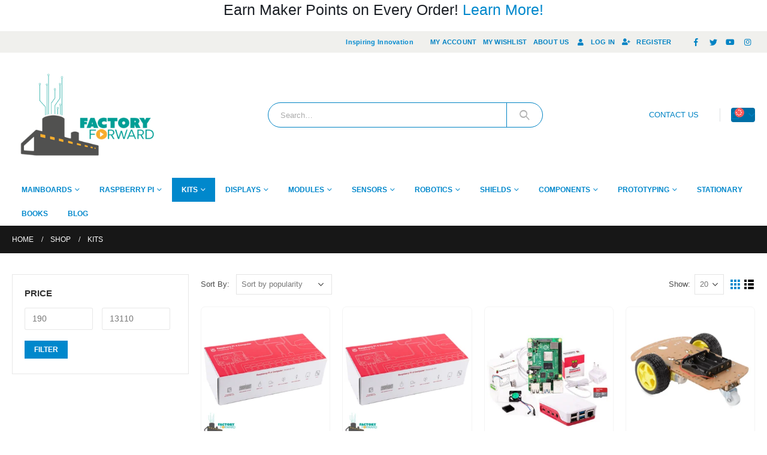

--- FILE ---
content_type: text/html; charset=UTF-8
request_url: https://www.factoryforward.com/product-category/kits/
body_size: 41171
content:
<!DOCTYPE html><html dir="ltr" lang="en-US"
prefix="og: https://ogp.me/ns#" ><head><script data-no-optimize="1">var litespeed_docref=sessionStorage.getItem("litespeed_docref");litespeed_docref&&(Object.defineProperty(document,"referrer",{get:function(){return litespeed_docref}}),sessionStorage.removeItem("litespeed_docref"));</script> <meta charset="UTF-8">
<!--[if IE]><meta http-equiv='X-UA-Compatible' content='IE=edge,chrome=1'><![endif]--><meta name="viewport" content="width=device-width, initial-scale=1, maximum-scale=1"><link rel="profile" href="https://gmpg.org/xfn/11" /><link rel="pingback" href="https://www.factoryforward.com/xmlrpc.php" /><link rel="shortcut icon" href="//www.factoryforward.com/wp-content/uploads/2017/10/fevicon152.png" type="image/x-icon" /><link rel="apple-touch-icon" href="//www.factoryforward.com/wp-content/uploads/2017/10/fevicon60.png"><link rel="apple-touch-icon" sizes="120x120" href="//www.factoryforward.com/wp-content/uploads/2017/10/fevicon120.png"><link rel="apple-touch-icon" sizes="76x76" href="//www.factoryforward.com/wp-content/uploads/2017/10/fevicon76.png"><link rel="apple-touch-icon" sizes="152x152" href="//www.factoryforward.com/wp-content/uploads/2017/10/fevicon152.png"><link rel="preload" href="https://www.factoryforward.com/wp-content/themes/porto/fonts/porto-font/porto.woff2" as="font" type="font/woff2" crossorigin><link rel="preload" href="https://www.factoryforward.com/wp-content/themes/porto/fonts/fontawesome_optimized/fa-solid-900.woff2" as="font" type="font/woff2" crossorigin><link rel="preload" href="https://www.factoryforward.com/wp-content/themes/porto/fonts/fontawesome_optimized/fa-regular-400.woff2" as="font" type="font/woff2" crossorigin><link rel="preload" href="https://www.factoryforward.com/wp-content/themes/porto/fonts/fontawesome_optimized/fa-brands-400.woff2" as="font" type="font/woff2" crossorigin><link rel="preload" href="https://www.factoryforward.com/wp-content/themes/porto/fonts/Simple-Line-Icons/Simple-Line-Icons.ttf" as="font" type="font/ttf" crossorigin> <script type="litespeed/javascript">document.documentElement.className=document.documentElement.className+' yes-js js_active js'</script> <title>Kits – FactoryForward</title><meta name="robots" content="max-snippet:-1, max-image-preview:large, max-video-preview:-1" /><meta name="google-site-verification" content="mfBLDuQa5AOnrTe-ZtsVcDXvAFI6fE8N-I4YZVpClBs" /><link rel="canonical" href="https://www.factoryforward.com/product-category/kits/" /><meta name="generator" content="All in One SEO (AIOSEO) 4.3.7" /><meta name="google" content="nositelinkssearchbox" /> <script type="application/ld+json" class="aioseo-schema">{"@context":"https:\/\/schema.org","@graph":[{"@type":"BreadcrumbList","@id":"https:\/\/www.factoryforward.com\/product-category\/kits\/#breadcrumblist","itemListElement":[{"@type":"ListItem","@id":"https:\/\/www.factoryforward.com\/#listItem","position":1,"item":{"@type":"WebPage","@id":"https:\/\/www.factoryforward.com\/","name":"Home","description":"India's Leading store with 2500+ Products for Arduino, Raspberry Pi, IoT, and Robotics.","url":"https:\/\/www.factoryforward.com\/"},"nextItem":"https:\/\/www.factoryforward.com\/product-category\/kits\/#listItem"},{"@type":"ListItem","@id":"https:\/\/www.factoryforward.com\/product-category\/kits\/#listItem","position":2,"item":{"@type":"WebPage","@id":"https:\/\/www.factoryforward.com\/product-category\/kits\/","name":"Kits","url":"https:\/\/www.factoryforward.com\/product-category\/kits\/"},"previousItem":"https:\/\/www.factoryforward.com\/#listItem"}]},{"@type":"CollectionPage","@id":"https:\/\/www.factoryforward.com\/product-category\/kits\/#collectionpage","url":"https:\/\/www.factoryforward.com\/product-category\/kits\/","name":"Kits \u2013 FactoryForward","inLanguage":"en-US","isPartOf":{"@id":"https:\/\/www.factoryforward.com\/#website"},"breadcrumb":{"@id":"https:\/\/www.factoryforward.com\/product-category\/kits\/#breadcrumblist"}},{"@type":"Organization","@id":"https:\/\/www.factoryforward.com\/#organization","name":"FactoryForward","url":"https:\/\/www.factoryforward.com\/","logo":{"@type":"ImageObject","url":"https:\/\/www.factoryforward.com\/wp-content\/uploads\/2017\/01\/factoryforward-logo.png","@id":"https:\/\/www.factoryforward.com\/#organizationLogo","width":110,"height":54},"image":{"@id":"https:\/\/www.factoryforward.com\/#organizationLogo"},"sameAs":["https:\/\/www.twitter.com\/factoryforward"],"contactPoint":{"@type":"ContactPoint","telephone":"+919500964166","contactType":"Customer Support"}},{"@type":"WebSite","@id":"https:\/\/www.factoryforward.com\/#website","url":"https:\/\/www.factoryforward.com\/","name":"FactoryForward","description":"Largest DIY Electronics and RaspberryPi Online Store in India","inLanguage":"en-US","publisher":{"@id":"https:\/\/www.factoryforward.com\/#organization"}}]}</script> <script  type="litespeed/javascript">window.ga=window.ga||function(){(ga.q=ga.q||[]).push(arguments)};ga.l=+new Date;ga('create',"UA-100013149-1",'auto');ga('send','pageview')</script> <script type="litespeed/javascript" data-src="https://www.google-analytics.com/analytics.js"></script> <link rel='dns-prefetch' href='//unpkg.com' /><link rel='dns-prefetch' href='//www.gstatic.com' /><link rel='dns-prefetch' href='//fonts.googleapis.com' /><link rel="alternate" type="application/rss+xml" title="FactoryForward &raquo; Feed" href="https://www.factoryforward.com/feed/" /><link rel="alternate" type="application/rss+xml" title="FactoryForward &raquo; Comments Feed" href="https://www.factoryforward.com/comments/feed/" /><link rel="alternate" type="application/rss+xml" title="FactoryForward &raquo; Kits Category Feed" href="https://www.factoryforward.com/product-category/kits/feed/" /><link data-optimized="2" rel="stylesheet" href="https://www.factoryforward.com/wp-content/litespeed/css/fbba4c8d038b006d95c95ea11684f06e.css?ver=55ce1" /><style id='wp-block-library-theme-inline-css'>.wp-block-audio figcaption{color:#555;font-size:13px;text-align:center}.is-dark-theme .wp-block-audio figcaption{color:hsla(0,0%,100%,.65)}.wp-block-audio{margin:0 0 1em}.wp-block-code{border:1px solid #ccc;border-radius:4px;font-family:Menlo,Consolas,monaco,monospace;padding:.8em 1em}.wp-block-embed figcaption{color:#555;font-size:13px;text-align:center}.is-dark-theme .wp-block-embed figcaption{color:hsla(0,0%,100%,.65)}.wp-block-embed{margin:0 0 1em}.blocks-gallery-caption{color:#555;font-size:13px;text-align:center}.is-dark-theme .blocks-gallery-caption{color:hsla(0,0%,100%,.65)}.wp-block-image figcaption{color:#555;font-size:13px;text-align:center}.is-dark-theme .wp-block-image figcaption{color:hsla(0,0%,100%,.65)}.wp-block-image{margin:0 0 1em}.wp-block-pullquote{border-bottom:4px solid;border-top:4px solid;color:currentColor;margin-bottom:1.75em}.wp-block-pullquote cite,.wp-block-pullquote footer,.wp-block-pullquote__citation{color:currentColor;font-size:.8125em;font-style:normal;text-transform:uppercase}.wp-block-quote{border-left:.25em solid;margin:0 0 1.75em;padding-left:1em}.wp-block-quote cite,.wp-block-quote footer{color:currentColor;font-size:.8125em;font-style:normal;position:relative}.wp-block-quote.has-text-align-right{border-left:none;border-right:.25em solid;padding-left:0;padding-right:1em}.wp-block-quote.has-text-align-center{border:none;padding-left:0}.wp-block-quote.is-large,.wp-block-quote.is-style-large,.wp-block-quote.is-style-plain{border:none}.wp-block-search .wp-block-search__label{font-weight:700}.wp-block-search__button{border:1px solid #ccc;padding:.375em .625em}:where(.wp-block-group.has-background){padding:1.25em 2.375em}.wp-block-separator.has-css-opacity{opacity:.4}.wp-block-separator{border:none;border-bottom:2px solid;margin-left:auto;margin-right:auto}.wp-block-separator.has-alpha-channel-opacity{opacity:1}.wp-block-separator:not(.is-style-wide):not(.is-style-dots){width:100px}.wp-block-separator.has-background:not(.is-style-dots){border-bottom:none;height:1px}.wp-block-separator.has-background:not(.is-style-wide):not(.is-style-dots){height:2px}.wp-block-table{margin:0 0 1em}.wp-block-table td,.wp-block-table th{word-break:normal}.wp-block-table figcaption{color:#555;font-size:13px;text-align:center}.is-dark-theme .wp-block-table figcaption{color:hsla(0,0%,100%,.65)}.wp-block-video figcaption{color:#555;font-size:13px;text-align:center}.is-dark-theme .wp-block-video figcaption{color:hsla(0,0%,100%,.65)}.wp-block-video{margin:0 0 1em}.wp-block-template-part.has-background{margin-bottom:0;margin-top:0;padding:1.25em 2.375em}</style><style id='yith-wcan-shortcodes-inline-css'>:root{
	--yith-wcan-filters_colors_titles: #434343;
	--yith-wcan-filters_colors_background: #FFFFFF;
	--yith-wcan-filters_colors_accent: #A7144C;
	--yith-wcan-filters_colors_accent_r: 167;
	--yith-wcan-filters_colors_accent_g: 20;
	--yith-wcan-filters_colors_accent_b: 76;
	--yith-wcan-color_swatches_border_radius: 100%;
	--yith-wcan-color_swatches_size: 30px;
	--yith-wcan-labels_style_background: #FFFFFF;
	--yith-wcan-labels_style_background_hover: #A7144C;
	--yith-wcan-labels_style_background_active: #A7144C;
	--yith-wcan-labels_style_text: #434343;
	--yith-wcan-labels_style_text_hover: #FFFFFF;
	--yith-wcan-labels_style_text_active: #FFFFFF;
	--yith-wcan-anchors_style_text: #434343;
	--yith-wcan-anchors_style_text_hover: #A7144C;
	--yith-wcan-anchors_style_text_active: #A7144C;
}</style><style id='yith-wcwl-main-inline-css'>.yith-wcwl-share li a{color: #FFFFFF;}.yith-wcwl-share li a:hover{color: #FFFFFF;}.yith-wcwl-share a.facebook{background: #39599E; background-color: #39599E;}.yith-wcwl-share a.facebook:hover{background: #595A5A; background-color: #595A5A;}.yith-wcwl-share a.twitter{background: #45AFE2; background-color: #45AFE2;}.yith-wcwl-share a.twitter:hover{background: #595A5A; background-color: #595A5A;}.yith-wcwl-share a.pinterest{background: #AB2E31; background-color: #AB2E31;}.yith-wcwl-share a.pinterest:hover{background: #595A5A; background-color: #595A5A;}.yith-wcwl-share a.email{background: #FBB102; background-color: #FBB102;}.yith-wcwl-share a.email:hover{background: #595A5A; background-color: #595A5A;}.yith-wcwl-share a.whatsapp{background: #00A901; background-color: #00A901;}.yith-wcwl-share a.whatsapp:hover{background: #595A5A; background-color: #595A5A;}</style><style id='global-styles-inline-css'>body{--wp--preset--color--black: #000000;--wp--preset--color--cyan-bluish-gray: #abb8c3;--wp--preset--color--white: #ffffff;--wp--preset--color--pale-pink: #f78da7;--wp--preset--color--vivid-red: #cf2e2e;--wp--preset--color--luminous-vivid-orange: #ff6900;--wp--preset--color--luminous-vivid-amber: #fcb900;--wp--preset--color--light-green-cyan: #7bdcb5;--wp--preset--color--vivid-green-cyan: #00d084;--wp--preset--color--pale-cyan-blue: #8ed1fc;--wp--preset--color--vivid-cyan-blue: #0693e3;--wp--preset--color--vivid-purple: #9b51e0;--wp--preset--color--primary: #0088cc;--wp--preset--color--secondary: #e36159;--wp--preset--color--tertiary: #2baab1;--wp--preset--color--quaternary: #383f48;--wp--preset--color--dark: #2e353e;--wp--preset--color--light: #ffffff;--wp--preset--gradient--vivid-cyan-blue-to-vivid-purple: linear-gradient(135deg,rgba(6,147,227,1) 0%,rgb(155,81,224) 100%);--wp--preset--gradient--light-green-cyan-to-vivid-green-cyan: linear-gradient(135deg,rgb(122,220,180) 0%,rgb(0,208,130) 100%);--wp--preset--gradient--luminous-vivid-amber-to-luminous-vivid-orange: linear-gradient(135deg,rgba(252,185,0,1) 0%,rgba(255,105,0,1) 100%);--wp--preset--gradient--luminous-vivid-orange-to-vivid-red: linear-gradient(135deg,rgba(255,105,0,1) 0%,rgb(207,46,46) 100%);--wp--preset--gradient--very-light-gray-to-cyan-bluish-gray: linear-gradient(135deg,rgb(238,238,238) 0%,rgb(169,184,195) 100%);--wp--preset--gradient--cool-to-warm-spectrum: linear-gradient(135deg,rgb(74,234,220) 0%,rgb(151,120,209) 20%,rgb(207,42,186) 40%,rgb(238,44,130) 60%,rgb(251,105,98) 80%,rgb(254,248,76) 100%);--wp--preset--gradient--blush-light-purple: linear-gradient(135deg,rgb(255,206,236) 0%,rgb(152,150,240) 100%);--wp--preset--gradient--blush-bordeaux: linear-gradient(135deg,rgb(254,205,165) 0%,rgb(254,45,45) 50%,rgb(107,0,62) 100%);--wp--preset--gradient--luminous-dusk: linear-gradient(135deg,rgb(255,203,112) 0%,rgb(199,81,192) 50%,rgb(65,88,208) 100%);--wp--preset--gradient--pale-ocean: linear-gradient(135deg,rgb(255,245,203) 0%,rgb(182,227,212) 50%,rgb(51,167,181) 100%);--wp--preset--gradient--electric-grass: linear-gradient(135deg,rgb(202,248,128) 0%,rgb(113,206,126) 100%);--wp--preset--gradient--midnight: linear-gradient(135deg,rgb(2,3,129) 0%,rgb(40,116,252) 100%);--wp--preset--duotone--dark-grayscale: url('#wp-duotone-dark-grayscale');--wp--preset--duotone--grayscale: url('#wp-duotone-grayscale');--wp--preset--duotone--purple-yellow: url('#wp-duotone-purple-yellow');--wp--preset--duotone--blue-red: url('#wp-duotone-blue-red');--wp--preset--duotone--midnight: url('#wp-duotone-midnight');--wp--preset--duotone--magenta-yellow: url('#wp-duotone-magenta-yellow');--wp--preset--duotone--purple-green: url('#wp-duotone-purple-green');--wp--preset--duotone--blue-orange: url('#wp-duotone-blue-orange');--wp--preset--font-size--small: 13px;--wp--preset--font-size--medium: 20px;--wp--preset--font-size--large: 36px;--wp--preset--font-size--x-large: 42px;--wp--preset--spacing--20: 0.44rem;--wp--preset--spacing--30: 0.67rem;--wp--preset--spacing--40: 1rem;--wp--preset--spacing--50: 1.5rem;--wp--preset--spacing--60: 2.25rem;--wp--preset--spacing--70: 3.38rem;--wp--preset--spacing--80: 5.06rem;--wp--preset--shadow--natural: 6px 6px 9px rgba(0, 0, 0, 0.2);--wp--preset--shadow--deep: 12px 12px 50px rgba(0, 0, 0, 0.4);--wp--preset--shadow--sharp: 6px 6px 0px rgba(0, 0, 0, 0.2);--wp--preset--shadow--outlined: 6px 6px 0px -3px rgba(255, 255, 255, 1), 6px 6px rgba(0, 0, 0, 1);--wp--preset--shadow--crisp: 6px 6px 0px rgba(0, 0, 0, 1);}:where(.is-layout-flex){gap: 0.5em;}body .is-layout-flow > .alignleft{float: left;margin-inline-start: 0;margin-inline-end: 2em;}body .is-layout-flow > .alignright{float: right;margin-inline-start: 2em;margin-inline-end: 0;}body .is-layout-flow > .aligncenter{margin-left: auto !important;margin-right: auto !important;}body .is-layout-constrained > .alignleft{float: left;margin-inline-start: 0;margin-inline-end: 2em;}body .is-layout-constrained > .alignright{float: right;margin-inline-start: 2em;margin-inline-end: 0;}body .is-layout-constrained > .aligncenter{margin-left: auto !important;margin-right: auto !important;}body .is-layout-constrained > :where(:not(.alignleft):not(.alignright):not(.alignfull)){max-width: var(--wp--style--global--content-size);margin-left: auto !important;margin-right: auto !important;}body .is-layout-constrained > .alignwide{max-width: var(--wp--style--global--wide-size);}body .is-layout-flex{display: flex;}body .is-layout-flex{flex-wrap: wrap;align-items: center;}body .is-layout-flex > *{margin: 0;}:where(.wp-block-columns.is-layout-flex){gap: 2em;}.has-black-color{color: var(--wp--preset--color--black) !important;}.has-cyan-bluish-gray-color{color: var(--wp--preset--color--cyan-bluish-gray) !important;}.has-white-color{color: var(--wp--preset--color--white) !important;}.has-pale-pink-color{color: var(--wp--preset--color--pale-pink) !important;}.has-vivid-red-color{color: var(--wp--preset--color--vivid-red) !important;}.has-luminous-vivid-orange-color{color: var(--wp--preset--color--luminous-vivid-orange) !important;}.has-luminous-vivid-amber-color{color: var(--wp--preset--color--luminous-vivid-amber) !important;}.has-light-green-cyan-color{color: var(--wp--preset--color--light-green-cyan) !important;}.has-vivid-green-cyan-color{color: var(--wp--preset--color--vivid-green-cyan) !important;}.has-pale-cyan-blue-color{color: var(--wp--preset--color--pale-cyan-blue) !important;}.has-vivid-cyan-blue-color{color: var(--wp--preset--color--vivid-cyan-blue) !important;}.has-vivid-purple-color{color: var(--wp--preset--color--vivid-purple) !important;}.has-black-background-color{background-color: var(--wp--preset--color--black) !important;}.has-cyan-bluish-gray-background-color{background-color: var(--wp--preset--color--cyan-bluish-gray) !important;}.has-white-background-color{background-color: var(--wp--preset--color--white) !important;}.has-pale-pink-background-color{background-color: var(--wp--preset--color--pale-pink) !important;}.has-vivid-red-background-color{background-color: var(--wp--preset--color--vivid-red) !important;}.has-luminous-vivid-orange-background-color{background-color: var(--wp--preset--color--luminous-vivid-orange) !important;}.has-luminous-vivid-amber-background-color{background-color: var(--wp--preset--color--luminous-vivid-amber) !important;}.has-light-green-cyan-background-color{background-color: var(--wp--preset--color--light-green-cyan) !important;}.has-vivid-green-cyan-background-color{background-color: var(--wp--preset--color--vivid-green-cyan) !important;}.has-pale-cyan-blue-background-color{background-color: var(--wp--preset--color--pale-cyan-blue) !important;}.has-vivid-cyan-blue-background-color{background-color: var(--wp--preset--color--vivid-cyan-blue) !important;}.has-vivid-purple-background-color{background-color: var(--wp--preset--color--vivid-purple) !important;}.has-black-border-color{border-color: var(--wp--preset--color--black) !important;}.has-cyan-bluish-gray-border-color{border-color: var(--wp--preset--color--cyan-bluish-gray) !important;}.has-white-border-color{border-color: var(--wp--preset--color--white) !important;}.has-pale-pink-border-color{border-color: var(--wp--preset--color--pale-pink) !important;}.has-vivid-red-border-color{border-color: var(--wp--preset--color--vivid-red) !important;}.has-luminous-vivid-orange-border-color{border-color: var(--wp--preset--color--luminous-vivid-orange) !important;}.has-luminous-vivid-amber-border-color{border-color: var(--wp--preset--color--luminous-vivid-amber) !important;}.has-light-green-cyan-border-color{border-color: var(--wp--preset--color--light-green-cyan) !important;}.has-vivid-green-cyan-border-color{border-color: var(--wp--preset--color--vivid-green-cyan) !important;}.has-pale-cyan-blue-border-color{border-color: var(--wp--preset--color--pale-cyan-blue) !important;}.has-vivid-cyan-blue-border-color{border-color: var(--wp--preset--color--vivid-cyan-blue) !important;}.has-vivid-purple-border-color{border-color: var(--wp--preset--color--vivid-purple) !important;}.has-vivid-cyan-blue-to-vivid-purple-gradient-background{background: var(--wp--preset--gradient--vivid-cyan-blue-to-vivid-purple) !important;}.has-light-green-cyan-to-vivid-green-cyan-gradient-background{background: var(--wp--preset--gradient--light-green-cyan-to-vivid-green-cyan) !important;}.has-luminous-vivid-amber-to-luminous-vivid-orange-gradient-background{background: var(--wp--preset--gradient--luminous-vivid-amber-to-luminous-vivid-orange) !important;}.has-luminous-vivid-orange-to-vivid-red-gradient-background{background: var(--wp--preset--gradient--luminous-vivid-orange-to-vivid-red) !important;}.has-very-light-gray-to-cyan-bluish-gray-gradient-background{background: var(--wp--preset--gradient--very-light-gray-to-cyan-bluish-gray) !important;}.has-cool-to-warm-spectrum-gradient-background{background: var(--wp--preset--gradient--cool-to-warm-spectrum) !important;}.has-blush-light-purple-gradient-background{background: var(--wp--preset--gradient--blush-light-purple) !important;}.has-blush-bordeaux-gradient-background{background: var(--wp--preset--gradient--blush-bordeaux) !important;}.has-luminous-dusk-gradient-background{background: var(--wp--preset--gradient--luminous-dusk) !important;}.has-pale-ocean-gradient-background{background: var(--wp--preset--gradient--pale-ocean) !important;}.has-electric-grass-gradient-background{background: var(--wp--preset--gradient--electric-grass) !important;}.has-midnight-gradient-background{background: var(--wp--preset--gradient--midnight) !important;}.has-small-font-size{font-size: var(--wp--preset--font-size--small) !important;}.has-medium-font-size{font-size: var(--wp--preset--font-size--medium) !important;}.has-large-font-size{font-size: var(--wp--preset--font-size--large) !important;}.has-x-large-font-size{font-size: var(--wp--preset--font-size--x-large) !important;}
.wp-block-navigation a:where(:not(.wp-element-button)){color: inherit;}
:where(.wp-block-columns.is-layout-flex){gap: 2em;}
.wp-block-pullquote{font-size: 1.5em;line-height: 1.6;}</style><style id='woocommerce-inline-inline-css'>.woocommerce form .form-row .required { visibility: visible; }</style><style id='porto-style-inline-css'>#header .logo,.side-header-narrow-bar-logo{max-width:170px}@media (min-width:1160px){#header .logo{max-width:250px}}@media (max-width:991px){#header .logo{max-width:110px}}@media (max-width:767px){#header .logo{max-width:110px}}#header.sticky-header .logo{max-width:100px}@media (min-width:992px){}.page-top .page-title-wrap{line-height:0}body.single-product .page-top .breadcrumbs-wrap{padding-right:55px}@media (min-width:1500px){.left-sidebar.col-lg-3,.right-sidebar.col-lg-3{flex:0 0 auto;width:20%}.main-content.col-lg-9{flex:0 0 auto;width:80%}.main-content.col-lg-6{flex:0 0 auto;width:60%}}.woocommerce .product-stock.in-stock .stock{color:green}.woocommerce .product-stock.available-on-backorder .stock{color:orange}.woocommerce .product-stock.out-of-stock .stock{color:red}</style> <script type="litespeed/javascript" data-src='https://www.factoryforward.com/wp-includes/js/jquery/jquery.min.js?ver=3.6.3' id='jquery-core-js'></script> <script id='tiered-pricing-table-front-js-js-extra' type="litespeed/javascript">var tieredPricingGlobalData={"loadVariationTieredPricingNonce":"cfa7fa5c54","isPremium":"no","currencyOptions":{"currency_symbol":"&#8377;","decimal_separator":".","thousand_separator":",","decimals":2,"price_format":"%1$s%2$s","trim_zeros":!1},"supportedVariableProductTypes":["variable","variable-subscription"],"supportedSimpleProductTypes":["simple","subscription","variation"]}</script> <script id='wc-add-to-cart-js-extra' type="litespeed/javascript">var wc_add_to_cart_params={"ajax_url":"\/wp-admin\/admin-ajax.php","wc_ajax_url":"\/?wc-ajax=%%endpoint%%","i18n_view_cart":"View cart","cart_url":"https:\/\/www.factoryforward.com\/cart\/","is_cart":"","cart_redirect_after_add":"no"}</script> <script id='wt-smart-coupon-for-woo-js-extra' type="litespeed/javascript">var WTSmartCouponOBJ={"ajaxurl":"https:\/\/www.factoryforward.com\/wp-admin\/admin-ajax.php","nonces":{"public":"54e07cfd89","apply_coupon":"16215bb592"},"labels":{"please_wait":"Please wait...","choose_variation":"Please choose a variation","error":"Error !!!"}}</script> <script type="litespeed/javascript" data-src='https://www.gstatic.com/firebasejs/8.2.1/firebase-app.js?ver=8.2.1' id='firebase-js'></script> <script type="litespeed/javascript" data-src='https://www.gstatic.com/firebasejs/8.2.1/firebase-auth.js?ver=8.2.1' id='firebase-auth-js'></script> <script id='firebase-auth-js-after' type="litespeed/javascript">function digits_init_firebase(){const firebaseConfig={apiKey:"AIzaSyDlkjSo3ISIPwmVDYSpPimXxY-huSwwqw4",authDomain:"factoryforward-otp.firebaseapp.com",projectId:"factoryforward-otp",storageBucket:"factoryforward-otp.appspot.com",messagingSenderId:"354684179145",appId:"1:354684179145:web:9e5e4851d770d31fe37318",measurementId:"G-4FXMB9BS4B"};firebase.initializeApp(firebaseConfig);firebase.auth().languageCode="en_US"}</script> <link rel="https://api.w.org/" href="https://www.factoryforward.com/wp-json/" /><link rel="alternate" type="application/json" href="https://www.factoryforward.com/wp-json/wp/v2/product_cat/261" /><link rel="EditURI" type="application/rsd+xml" title="RSD" href="https://www.factoryforward.com/xmlrpc.php?rsd" /><link rel="wlwmanifest" type="application/wlwmanifest+xml" href="https://www.factoryforward.com/wp-includes/wlwmanifest.xml" /><meta name="generator" content="WordPress 6.2" /><meta name="generator" content="WooCommerce 7.7.0" /> <script type="litespeed/javascript">jQuery(document).ready(function($){if(document.tieredPriceTable){setTimeout(function(){document.tieredPriceTable.init()},1000)}})</script> <script type="litespeed/javascript">WebFontConfig={google:{families:['Open+Sans:200,300,400,500,600,700,800','Arial%2C+Helvetica%2C+sans-serif:400,700','Playfair+Display:400,700']}};(function(d){var wf=d.createElement('script'),s=d.scripts[0];wf.src='https://www.factoryforward.com/wp-content/themes/porto/js/libs/webfont.js';wf.async=!0;s.parentNode.insertBefore(wf,s)})(document)</script> <noscript><style>.woocommerce-product-gallery{ opacity: 1 !important; }</style></noscript> <script data-cfasync="false" data-no-optimize="1" data-pagespeed-no-defer>var tvc_lc = 'INR';</script> <script data-cfasync="false" data-no-optimize="1" data-pagespeed-no-defer>var tvc_lc = 'INR';</script> <script data-cfasync="false" data-no-optimize="1" data-pagespeed-no-defer >var adsTringId = '4940497255';
        var ads_ert = '1';
        var ads_edrt = '1';</script>  <script type="litespeed/javascript" data-src="https://www.googletagmanager.com/gtag/js?id=G-28P2FQPVD7"></script> <script data-cfasync="false" data-no-optimize="1" data-pagespeed-no-defer >window.dataLayer = window.dataLayer || [];
          function gtag(){dataLayer.push(arguments);}
          gtag("js", new Date());
          gtag("config", "G-28P2FQPVD7",{"anonymize_ip":true, "cookie_domain":"auto",
                        "custom_map": {
              "dimension1": "user_id",
              "dimension3": "user_type",
              "dimension4": "page_type",
              "dimension5": "day_type",
              "dimension6": "local_time_slot_of_the_day",
              "dimension7": "product_discount",
              "dimension8": "stock_status",
              "dimension9": "inventory",
              "dimension10": "search_query_parameter",
              "dimension11": "payment_method",
              "dimension12": "shipping_tier",
              "metric1": "number_of_product_clicks_on_home_page",
              "metric2": "number_of_product_clicks_on_plp",
              "metric3": "number_of_product_clicks_on_pdp",
              "metric4": "number_of_product_clicks_on_cart",
              "metric5": "time_taken_to_add_to_cart",
              "metric6": "time_taked_to_add_to_wishlist",
              "metric7": "time_taken_to_make_the_purchase"
            }
          });
          gtag("config", "UA-100013149-1");</script> <script type="litespeed/javascript" data-src="https://www.googletagmanager.com/gtag/js?id=AW-927429564"></script> <script data-cfasync="false" data-no-optimize="1" data-pagespeed-no-defer >window.dataLayer = window.dataLayer || [];
          function gtag(){dataLayer.push(arguments);}
          gtag('js', new Date());
          gtag('config','AW-927429564', {'allow_enhanced_conversions':'false'});</script> <script type="litespeed/javascript">(window.gaDevIds=window.gaDevIds||[]).push('5CDcaG')</script> <meta name="generator" content="Powered by WPBakery Page Builder - drag and drop page builder for WordPress."/><style type="text/css">.digits_secure_modal_box, .digits_ui,
            .digits_secure_modal_box *, .digits_ui *,
            .digits_font, .dig_ma-box, .dig_ma-box input, .dig_ma-box input::placeholder, .dig_ma-box ::placeholder, .dig_ma-box label, .dig_ma-box button, .dig_ma-box select, .dig_ma-box * {
                font-family: 'Roboto', sans-serif;
            }</style><link rel="icon" href="https://www.factoryforward.com/wp-content/uploads/2017/10/fevicon152-32x32.png" sizes="32x32" /><link rel="icon" href="https://www.factoryforward.com/wp-content/uploads/2017/10/fevicon152.png" sizes="192x192" /><link rel="apple-touch-icon" href="https://www.factoryforward.com/wp-content/uploads/2017/10/fevicon152.png" /><meta name="msapplication-TileImage" content="https://www.factoryforward.com/wp-content/uploads/2017/10/fevicon152.png" /><style id="wp-custom-css">.woocommerce-price-suffix{
    font-size:60%;
    color:#26c21c;
	  display:block;
	  padding-top: 8px;
}
ul.products li.product-col .woocommerce-loop-product__title {
    min-height: 40px;
	  white-space: normal;
}</style><noscript><style>.wpb_animate_when_almost_visible { opacity: 1; }</style></noscript></head><body class="archive tax-product_cat term-kits term-261 wp-embed-responsive theme-porto woocommerce woocommerce-page woocommerce-no-js yith-wcan-free wide blog-1 wpb-js-composer js-comp-ver-6.7.0 vc_responsive"><div class="page-wrapper"><div class="porto-html-block porto-block-html-top"><div style="text-align:center;"><H3> Earn Maker Points on Every Order! <a href="https://www.factoryforward.com/maker-points-and-rewards/">Learn More!</a></H3></div></div><div class="header-wrapper"><header id="header" class="header-separate header-1 sticky-menu-header"><div class="header-top"><div class="container"><div class="header-left"></div><div class="header-right">
<span class="welcome-msg">Inspiring Innovation</span><span class="gap">|</span><ul id="menu-top-navigation" class="top-links mega-menu show-arrow"><li id="nav-menu-item-1137" class="menu-item menu-item-type-post_type menu-item-object-page narrow"><a href="https://www.factoryforward.com/my-account-2/">My Account</a></li><li id="nav-menu-item-1081" class="menu-item menu-item-type-post_type menu-item-object-page narrow"><a href="https://www.factoryforward.com/wishlist/">My Wishlist</a></li><li id="nav-menu-item-1082" class="menu-item menu-item-type-post_type menu-item-object-page narrow"><a href="https://www.factoryforward.com/about-us/">About Us</a></li><li class="menu-item"><a class="porto-link-login" href="https://www.factoryforward.com/my-account-2/"><i class="fas fa-user"></i>Log In</a></li><li class="menu-item"><a class="porto-link-register" href="https://www.factoryforward.com/my-account-2/"><i class="fas fa-user-plus"></i>Register</a></li></ul><span class="gap">|</span><div class="share-links">		<a target="_blank"  rel="nofollow noopener noreferrer" class="share-facebook" href="https://www.facebook.com/factoryforward" title="Facebook"></a>
<a target="_blank"  rel="nofollow noopener noreferrer" class="share-twitter" href="https://www.twitter.com/factoryforward" title="Twitter"></a>
<a target="_blank"  rel="nofollow noopener noreferrer" class="share-youtube" href="https://www.youtube.com/channel/UCIYFfVqNVwFYGjp0o4Qv0xQ" title="Youtube"></a>
<a target="_blank"  rel="nofollow noopener noreferrer" class="share-instagram" href="https://www.instagram.com/factoryforward/" title="Instagram"></a>
<a  rel="nofollow noopener noreferrer" class="share-whatsapp" style="display:none" href="whatsapp://send?text=https://wa.me/919500964166" data-action="share/whatsapp/share" title="WhatsApp">WhatsApp</a></div></div></div></div><div class="header-main"><div class="container header-row"><div class="header-left">
<a class="mobile-toggle" href="#"><i class="fas fa-bars"></i></a><div class="logo">
<a href="https://www.factoryforward.com/" title="FactoryForward - Largest DIY Electronics and RaspberryPi Online Store in India"  rel="home">
<img data-lazyloaded="1" src="[data-uri]" width="325" height="201" class="img-responsive standard-logo retina-logo" data-src="//www.factoryforward.com/wp-content/uploads/2019/08/factoryforward-logo-325x201-transparent.png" alt="FactoryForward" />	</a></div></div><div class="header-center"><div class="searchform-popup"><a class="search-toggle"><i class="fas fa-search"></i><span class="search-text">Search</span></a><form action="https://www.factoryforward.com/" method="get"
class="searchform"><div class="searchform-fields">
<span class="text"><input name="s" type="text" value="" placeholder="Search&hellip;" autocomplete="off" /></span>
<input type="hidden" name="post_type" value="product"/>
<span class="button-wrap">
<button class="btn btn-special" title="Search" type="submit"><i class="fas fa-search"></i></button>
</span></div><div class="live-search-list"></div></form></div></div><div class="header-right"><div class="header-minicart"><div class="header-contact"></span><a href='https://www.factoryforward.com/?page_id=73/'>CONTACT US</a></div><div id="mini-cart" class="mini-cart minicart-arrow-alt"><div class="cart-head">
<span class="cart-icon"><i class="minicart-icon porto-icon-bag-2"></i><span class="cart-items"><i class="fas fa-spinner fa-pulse"></i></span></span><span class="cart-items-text"><i class="fas fa-spinner fa-pulse"></i></span></div><div class="cart-popup widget_shopping_cart"><div class="widget_shopping_cart_content"><div class="cart-loading"></div></div></div></div></div></div></div><div id="nav-panel"><div class="container"><div class="mobile-nav-wrap"><div class="menu-wrap"><ul id="menu-factoryforward" class="mobile-menu accordion-menu"><li id="accordion-menu-item-635" class="menu-item menu-item-type-taxonomy menu-item-object-product_cat menu-item-has-children has-sub"><a href="https://www.factoryforward.com/product-category/mainboards/">MainBoards</a>
<span class="arrow"></span><ul class="sub-menu"><li id="accordion-menu-item-1684" class="menu-item menu-item-type-taxonomy menu-item-object-product_cat"><a href="https://www.factoryforward.com/product-category/mainboards/raspberrypi-official/">RaspberryPi Official</a></li><li id="accordion-menu-item-7676" class="menu-item menu-item-type-taxonomy menu-item-object-product_cat"><a href="https://www.factoryforward.com/product-category/mainboards/arduino-official-mainboards/">Original Arduino Boards</a></li><li id="accordion-menu-item-638" class="menu-item menu-item-type-taxonomy menu-item-object-product_cat"><a href="https://www.factoryforward.com/product-category/mainboards/seeeduino/">Seeeduino</a></li><li id="accordion-menu-item-55670" class="menu-item menu-item-type-taxonomy menu-item-object-product_cat"><a href="https://www.factoryforward.com/product-category/development-boards/single-board-computers-sbc/">Single Board Computers (SBC)</a></li><li id="accordion-menu-item-34528" class="menu-item menu-item-type-taxonomy menu-item-object-product_cat menu-item-has-children has-sub"><a href="https://www.factoryforward.com/product-category/development-boards/">Development Boards</a>
<span class="arrow"></span><ul class="sub-menu"><li id="accordion-menu-item-7674" class="menu-item menu-item-type-taxonomy menu-item-object-product_cat menu-item-has-children has-sub"><a href="https://www.factoryforward.com/product-category/development-boards/boards-compatible-with-arduino/">Boards Compatible with Arduino</a>
<span class="arrow"></span><ul class="sub-menu"><li id="accordion-menu-item-7677" class="menu-item menu-item-type-taxonomy menu-item-object-product_cat"><a href="https://www.factoryforward.com/product-category/development-boards/dev-boards/">Dev. Boards</a></li></ul></li><li id="accordion-menu-item-55222" class="menu-item menu-item-type-taxonomy menu-item-object-product_cat"><a href="https://www.factoryforward.com/product-category/development-boards/other-dev-boards/">Other Dev. Boards</a></li></ul></li><li id="accordion-menu-item-662" class="menu-item menu-item-type-taxonomy menu-item-object-product_cat"><a href="https://www.factoryforward.com/product-category/mainboards/wifi-iot/">WiFi and IoT</a></li><li id="accordion-menu-item-4842" class="menu-item menu-item-type-taxonomy menu-item-object-product_cat"><a href="https://www.factoryforward.com/product-category/mainboards/microbit/">BBC micro:bit</a></li><li id="accordion-menu-item-7163" class="menu-item menu-item-type-taxonomy menu-item-object-product_cat"><a href="https://www.factoryforward.com/product-category/mainboards/artificial-intelligence/">Artificial Intelligence</a></li></ul></li><li id="accordion-menu-item-5596" class="menu-item menu-item-type-custom menu-item-object-custom menu-item-has-children has-sub"><a href="https://www.factoryforward.com/raspberry-pi-store/">Raspberry Pi</a>
<span class="arrow"></span><ul class="sub-menu"><li id="accordion-menu-item-7759" class="menu-item menu-item-type-taxonomy menu-item-object-product_cat"><a href="https://www.factoryforward.com/product-category/mainboards/raspberrypi/">RaspberryPi Boards</a></li><li id="accordion-menu-item-5957" class="menu-item menu-item-type-taxonomy menu-item-object-product_cat menu-item-has-children has-sub"><a href="https://www.factoryforward.com/product-category/mainboards/raspberrypi-accessories/">Raspberry Pi Accessories</a>
<span class="arrow"></span><ul class="sub-menu"><li id="accordion-menu-item-57191" class="menu-item menu-item-type-taxonomy menu-item-object-product_cat"><a href="https://www.factoryforward.com/product-category/mainboards/raspberrypi-accessories/">All Raspberry Pi Accessories</a></li><li id="accordion-menu-item-57192" class="menu-item menu-item-type-taxonomy menu-item-object-product_cat"><a href="https://www.factoryforward.com/product-category/mainboards/raspberrypi-accessories/raspberry-pi-case/">Raspberry Pi Case</a></li><li id="accordion-menu-item-61545" class="menu-item menu-item-type-taxonomy menu-item-object-product_cat"><a href="https://www.factoryforward.com/product-category/mainboards/raspberrypi-accessories/raspberry-pi-camera-official/">Raspberry Pi Camera &amp; Accessories (Official)</a></li><li id="accordion-menu-item-7153" class="menu-item menu-item-type-taxonomy menu-item-object-product_cat"><a href="https://www.factoryforward.com/product-category/mainboards/raspberrypi-accessories/sd-cards-memory-devices/">SD Cards &amp; Memory Devices</a></li></ul></li><li id="accordion-menu-item-5675" class="menu-item menu-item-type-taxonomy menu-item-object-product_cat"><a href="https://www.factoryforward.com/product-category/kits/raspberry-pi-kits/">Raspberry Pi Kits</a></li><li id="accordion-menu-item-7757" class="menu-item menu-item-type-taxonomy menu-item-object-product_cat"><a href="https://www.factoryforward.com/product-category/mainboards/raspberrypi/old-generation-boards/">Old Generation Boards</a></li><li id="accordion-menu-item-7750" class="menu-item menu-item-type-taxonomy menu-item-object-product_cat"><a href="https://www.factoryforward.com/product-category/mainboards/raspberrypi/industrial-compute-module/">Industrial Compute Module</a></li><li id="accordion-menu-item-5673" class="menu-item menu-item-type-post_type menu-item-object-page"><a href="https://www.factoryforward.com/raspberry-pi-store/">The Raspberry Pi Store (OEM)</a></li><li id="accordion-menu-item-46379" class="menu-item menu-item-type-post_type menu-item-object-page"><a href="https://www.factoryforward.com/raspberry-pi-and-accessories/">Raspberry Pi Complete Store</a></li></ul></li><li id="accordion-menu-item-4456" class="menu-item menu-item-type-taxonomy menu-item-object-product_cat current-menu-item menu-item-has-children active has-sub"><a href="https://www.factoryforward.com/product-category/kits/" class=" current ">Kits</a>
<span class="arrow"></span><ul class="sub-menu"><li id="accordion-menu-item-4458" class="menu-item menu-item-type-taxonomy menu-item-object-product_cat"><a href="https://www.factoryforward.com/product-category/kits/arduino-compatible-kits/">Arduino Compatible Kits</a></li><li id="accordion-menu-item-4459" class="menu-item menu-item-type-taxonomy menu-item-object-product_cat"><a href="https://www.factoryforward.com/product-category/kits/raspberry-pi-kits/">Raspberry Pi Kits</a></li><li id="accordion-menu-item-4460" class="menu-item menu-item-type-taxonomy menu-item-object-product_cat"><a href="https://www.factoryforward.com/product-category/kits/robotic-kits/">Robotic Kits</a></li></ul></li><li id="accordion-menu-item-701" class="menu-item menu-item-type-taxonomy menu-item-object-product_cat menu-item-has-children has-sub"><a href="https://www.factoryforward.com/product-category/displays/">Displays</a>
<span class="arrow"></span><ul class="sub-menu"><li id="accordion-menu-item-6606" class="menu-item menu-item-type-taxonomy menu-item-object-product_cat"><a href="https://www.factoryforward.com/product-category/displays/raspberry-pi-displays/">Raspberry Pi Displays</a></li><li id="accordion-menu-item-702" class="menu-item menu-item-type-taxonomy menu-item-object-product_cat"><a href="https://www.factoryforward.com/product-category/displays/lcd/">LCD</a></li><li id="accordion-menu-item-1457" class="menu-item menu-item-type-taxonomy menu-item-object-product_cat"><a href="https://www.factoryforward.com/product-category/displays/led/">LED</a></li><li id="accordion-menu-item-1465" class="menu-item menu-item-type-taxonomy menu-item-object-product_cat"><a href="https://www.factoryforward.com/product-category/displays/oled/">OLED</a></li><li id="accordion-menu-item-4640" class="menu-item menu-item-type-taxonomy menu-item-object-product_cat"><a href="https://www.factoryforward.com/product-category/displays/e-ink-displays/">E-Ink Displays</a></li></ul></li><li id="accordion-menu-item-720" class="menu-item menu-item-type-taxonomy menu-item-object-product_cat menu-item-has-children has-sub"><a href="https://www.factoryforward.com/product-category/modules/">Modules</a>
<span class="arrow"></span><ul class="sub-menu"><li id="accordion-menu-item-7644" class="menu-item menu-item-type-taxonomy menu-item-object-product_cat"><a href="https://www.factoryforward.com/product-category/modules/audio-modules/">Audio Modules</a></li><li id="accordion-menu-item-45199" class="menu-item menu-item-type-taxonomy menu-item-object-product_cat"><a href="https://www.factoryforward.com/product-category/grove/">Grove</a></li><li id="accordion-menu-item-1462" class="menu-item menu-item-type-taxonomy menu-item-object-product_cat"><a href="https://www.factoryforward.com/product-category/modules/keypad/">Keypad</a></li><li id="accordion-menu-item-721" class="menu-item menu-item-type-taxonomy menu-item-object-product_cat"><a href="https://www.factoryforward.com/product-category/modules/relay/">Relay</a></li><li id="accordion-menu-item-749" class="menu-item menu-item-type-taxonomy menu-item-object-product_cat"><a href="https://www.factoryforward.com/product-category/modules/rtc/">RTC</a></li><li id="accordion-menu-item-947" class="menu-item menu-item-type-taxonomy menu-item-object-product_cat"><a href="https://www.factoryforward.com/product-category/modules/solar/">Solar</a></li><li id="accordion-menu-item-743" class="menu-item menu-item-type-taxonomy menu-item-object-product_cat menu-item-has-children has-sub"><a href="https://www.factoryforward.com/product-category/modules/wireless/">Wireless</a>
<span class="arrow"></span><ul class="sub-menu"><li id="accordion-menu-item-759" class="menu-item menu-item-type-taxonomy menu-item-object-product_cat"><a href="https://www.factoryforward.com/product-category/modules/wireless/bluetooth/">Bluetooth</a></li><li id="accordion-menu-item-1451" class="menu-item menu-item-type-taxonomy menu-item-object-product_cat"><a href="https://www.factoryforward.com/product-category/modules/wireless/wifi/">WiFi</a></li><li id="accordion-menu-item-1456" class="menu-item menu-item-type-taxonomy menu-item-object-product_cat"><a href="https://www.factoryforward.com/product-category/modules/wireless/rf/">RF</a></li><li id="accordion-menu-item-744" class="menu-item menu-item-type-taxonomy menu-item-object-product_cat"><a href="https://www.factoryforward.com/product-category/modules/wireless/rfid/">RFID</a></li><li id="accordion-menu-item-1449" class="menu-item menu-item-type-taxonomy menu-item-object-product_cat"><a href="https://www.factoryforward.com/product-category/modules/wireless/gps/">GPS</a></li><li id="accordion-menu-item-1450" class="menu-item menu-item-type-taxonomy menu-item-object-product_cat"><a href="https://www.factoryforward.com/product-category/modules/wireless/gsm-gprs/">GSM / GPRS</a></li><li id="accordion-menu-item-7671" class="menu-item menu-item-type-taxonomy menu-item-object-product_cat"><a href="https://www.factoryforward.com/product-category/modules/wireless/light-wireless/">Light</a></li><li id="accordion-menu-item-1452" class="menu-item menu-item-type-taxonomy menu-item-object-product_cat"><a href="https://www.factoryforward.com/product-category/modules/wireless/zigbee-xbee/">ZigBee / XBee</a></li><li id="accordion-menu-item-55719" class="menu-item menu-item-type-taxonomy menu-item-object-product_cat"><a href="https://www.factoryforward.com/product-category/modules/wireless/iot/">Internet of Things (IOT)</a></li></ul></li><li id="accordion-menu-item-1455" class="menu-item menu-item-type-taxonomy menu-item-object-product_cat"><a href="https://www.factoryforward.com/product-category/modules/others/">Others</a></li></ul></li><li id="accordion-menu-item-704" class="menu-item menu-item-type-taxonomy menu-item-object-product_cat menu-item-has-children has-sub"><a href="https://www.factoryforward.com/product-category/sensors/">Sensors</a>
<span class="arrow"></span><ul class="sub-menu"><li id="accordion-menu-item-1240" class="menu-item menu-item-type-taxonomy menu-item-object-product_cat"><a href="https://www.factoryforward.com/product-category/sensors/imu-accelerometer-magnetometer-gyroscope/">IMU, Accelerometer, Magnetometer &amp; Gyroscope</a></li><li id="accordion-menu-item-1464" class="menu-item menu-item-type-taxonomy menu-item-object-product_cat"><a href="https://www.factoryforward.com/product-category/sensors/biomedical-biometric-ecg-emg/">Biomedical &#8211; BIOMETRIC/ECG/EMG</a></li><li id="accordion-menu-item-42201" class="menu-item menu-item-type-taxonomy menu-item-object-product_cat"><a href="https://www.factoryforward.com/product-category/sensors/cameras/">Cameras</a></li><li id="accordion-menu-item-8212" class="menu-item menu-item-type-taxonomy menu-item-object-product_cat"><a href="https://www.factoryforward.com/product-category/sensors/current-voltage/">Current &amp; Voltage</a></li><li id="accordion-menu-item-707" class="menu-item menu-item-type-taxonomy menu-item-object-product_cat"><a href="https://www.factoryforward.com/product-category/sensors/color/">Color</a></li><li id="accordion-menu-item-731" class="menu-item menu-item-type-taxonomy menu-item-object-product_cat"><a href="https://www.factoryforward.com/product-category/sensors/gas-sensors/">Gas Sensors</a></li><li id="accordion-menu-item-45198" class="menu-item menu-item-type-taxonomy menu-item-object-product_cat"><a href="https://www.factoryforward.com/product-category/grove/">Grove</a></li><li id="accordion-menu-item-1453" class="menu-item menu-item-type-taxonomy menu-item-object-product_cat"><a href="https://www.factoryforward.com/product-category/sensors/light/">Light</a></li><li id="accordion-menu-item-710" class="menu-item menu-item-type-taxonomy menu-item-object-product_cat menu-item-has-children has-sub"><a href="https://www.factoryforward.com/product-category/sensors/proximity/">Proximity</a>
<span class="arrow"></span><ul class="sub-menu"><li id="accordion-menu-item-7720" class="menu-item menu-item-type-taxonomy menu-item-object-product_cat"><a href="https://www.factoryforward.com/product-category/sensors/proximity/">Proximity</a></li><li id="accordion-menu-item-7719" class="menu-item menu-item-type-taxonomy menu-item-object-product_cat"><a href="https://www.factoryforward.com/product-category/sensors/proximity/lidar-sensor/">LIDAR Sensor</a></li></ul></li><li id="accordion-menu-item-1454" class="menu-item menu-item-type-taxonomy menu-item-object-product_cat"><a href="https://www.factoryforward.com/product-category/sensors/sound/">Sound</a></li><li id="accordion-menu-item-705" class="menu-item menu-item-type-taxonomy menu-item-object-product_cat"><a href="https://www.factoryforward.com/product-category/sensors/temperature-humidity/">Temperature &amp; Humidity</a></li><li id="accordion-menu-item-752" class="menu-item menu-item-type-taxonomy menu-item-object-product_cat"><a href="https://www.factoryforward.com/product-category/sensors/water/">Water</a></li><li id="accordion-menu-item-9586" class="menu-item menu-item-type-taxonomy menu-item-object-product_cat"><a href="https://www.factoryforward.com/product-category/sensors/load-pressure-force-flex-sensor/">LOAD / PRESSURE / FORCE / FLEX SENSOR</a></li><li id="accordion-menu-item-1458" class="menu-item menu-item-type-taxonomy menu-item-object-product_cat"><a href="https://www.factoryforward.com/product-category/sensors/others-sensors/">Others</a></li></ul></li><li id="accordion-menu-item-828" class="menu-item menu-item-type-taxonomy menu-item-object-product_cat menu-item-has-children has-sub"><a href="https://www.factoryforward.com/product-category/robotics/">Robotics</a>
<span class="arrow"></span><ul class="sub-menu"><li id="accordion-menu-item-42641" class="menu-item menu-item-type-taxonomy menu-item-object-product_cat"><a href="https://www.factoryforward.com/product-category/robotics/actuators/">Actuators</a></li><li id="accordion-menu-item-822" class="menu-item menu-item-type-taxonomy menu-item-object-product_cat menu-item-has-children has-sub"><a href="https://www.factoryforward.com/product-category/robotics/motors/">Motors</a>
<span class="arrow"></span><ul class="sub-menu"><li id="accordion-menu-item-5918" class="menu-item menu-item-type-taxonomy menu-item-object-product_cat"><a href="https://www.factoryforward.com/product-category/robotics/motors/accessories/">Accessories</a></li><li id="accordion-menu-item-4469" class="menu-item menu-item-type-taxonomy menu-item-object-product_cat"><a href="https://www.factoryforward.com/product-category/robotics/motors/bo-motors/">BO Motors</a></li><li id="accordion-menu-item-5906" class="menu-item menu-item-type-taxonomy menu-item-object-product_cat"><a href="https://www.factoryforward.com/product-category/robotics/motors/dc-geared-motor/">DC Geared Motor</a></li><li id="accordion-menu-item-4450" class="menu-item menu-item-type-taxonomy menu-item-object-product_cat"><a href="https://www.factoryforward.com/product-category/robotics/motors/johnson/">Johnson Motors</a></li><li id="accordion-menu-item-4468" class="menu-item menu-item-type-taxonomy menu-item-object-product_cat"><a href="https://www.factoryforward.com/product-category/robotics/motors/all-dc-motors/">All DC Motors</a></li><li id="accordion-menu-item-824" class="menu-item menu-item-type-taxonomy menu-item-object-product_cat"><a href="https://www.factoryforward.com/product-category/robotics/motors/servo/">Servo</a></li><li id="accordion-menu-item-825" class="menu-item menu-item-type-taxonomy menu-item-object-product_cat"><a href="https://www.factoryforward.com/product-category/robotics/motors/stepper/">Stepper</a></li><li id="accordion-menu-item-4515" class="menu-item menu-item-type-taxonomy menu-item-object-product_cat"><a href="https://www.factoryforward.com/product-category/robotics/motors/linear-actuators/">Linear Actuators</a></li></ul></li><li id="accordion-menu-item-4451" class="menu-item menu-item-type-taxonomy menu-item-object-product_cat"><a href="https://www.factoryforward.com/product-category/robotics/motors/motor-drivers/">Motor Drivers</a></li><li id="accordion-menu-item-7532" class="menu-item menu-item-type-taxonomy menu-item-object-product_cat menu-item-has-children has-sub"><a href="https://www.factoryforward.com/product-category/lithium-batteries/">Lithium Batteries</a>
<span class="arrow"></span><ul class="sub-menu"><li id="accordion-menu-item-7533" class="menu-item menu-item-type-taxonomy menu-item-object-product_cat"><a href="https://www.factoryforward.com/product-category/lithium-batteries/18650-batteries/">18650 Batteries</a></li><li id="accordion-menu-item-60021" class="menu-item menu-item-type-taxonomy menu-item-object-product_cat menu-item-has-children has-sub"><a href="https://www.factoryforward.com/product-category/lithium-batteries/lipo-batteries/">LiPo Batteries</a>
<span class="arrow"></span><ul class="sub-menu"><li id="accordion-menu-item-60020" class="menu-item menu-item-type-taxonomy menu-item-object-product_cat"><a href="https://www.factoryforward.com/product-category/lithium-batteries/lipo-batteries/1-cell-lipo-battery-1s/">1 Cell LiPo (1S &#8211; 3.7V)</a></li><li id="accordion-menu-item-60028" class="menu-item menu-item-type-taxonomy menu-item-object-product_cat"><a href="https://www.factoryforward.com/product-category/lithium-batteries/lipo-batteries/2-cell-lipo-2s-7-4v/">2 Cell LiPo (2S &#8211; 7.4V)</a></li><li id="accordion-menu-item-60022" class="menu-item menu-item-type-taxonomy menu-item-object-product_cat"><a href="https://www.factoryforward.com/product-category/lithium-batteries/lipo-batteries/3-cell-lipo-3s-11-1v/">3 Cell LiPo (3S &#8211; 11.1V)</a></li></ul></li><li id="accordion-menu-item-58411" class="menu-item menu-item-type-taxonomy menu-item-object-product_cat"><a href="https://www.factoryforward.com/product-category/lithium-batteries/lithium-iron-phosphate-lifepo4/">Lithium Iron Phosphate (LiFePO4)</a></li><li id="accordion-menu-item-58528" class="menu-item menu-item-type-taxonomy menu-item-object-product_cat menu-item-has-children has-sub"><a href="https://www.factoryforward.com/product-category/lithium-batteries/battery-management-systems-bms/">Battery Management Systems (BMS)</a>
<span class="arrow"></span><ul class="sub-menu"><li id="accordion-menu-item-58529" class="menu-item menu-item-type-taxonomy menu-item-object-product_cat"><a href="https://www.factoryforward.com/product-category/lithium-batteries/battery-management-systems-bms/lifepo4-bms/">LiFePO4 BMS</a></li><li id="accordion-menu-item-58530" class="menu-item menu-item-type-taxonomy menu-item-object-product_cat"><a href="https://www.factoryforward.com/product-category/lithium-batteries/battery-management-systems-bms/lithium-ion-bms/">Lithium Ion BMS</a></li></ul></li><li id="accordion-menu-item-58787" class="menu-item menu-item-type-taxonomy menu-item-object-product_cat"><a href="https://www.factoryforward.com/product-category/lithium-batteries/diy-battery-pack-accessories/">DIY Battery Pack Accessories</a></li><li id="accordion-menu-item-7534" class="menu-item menu-item-type-taxonomy menu-item-object-product_cat"><a href="https://www.factoryforward.com/product-category/lithium-batteries/battery-holders/">Battery Holders &amp; Accessories</a></li><li id="accordion-menu-item-7535" class="menu-item menu-item-type-taxonomy menu-item-object-product_cat"><a href="https://www.factoryforward.com/product-category/lithium-batteries/charging-and-protection-boards/">Charging and Protection Boards</a></li></ul></li><li id="accordion-menu-item-2641" class="menu-item menu-item-type-taxonomy menu-item-object-product_cat"><a href="https://www.factoryforward.com/product-category/robotics/robot-chassis/">Robot Chassis</a></li><li id="accordion-menu-item-42204" class="menu-item menu-item-type-taxonomy menu-item-object-product_cat"><a href="https://www.factoryforward.com/product-category/lithium-batteries/other-batteries/">Other Batteries</a></li><li id="accordion-menu-item-2794" class="menu-item menu-item-type-taxonomy menu-item-object-product_cat"><a href="https://www.factoryforward.com/product-category/drone-parts/">Drones Parts</a></li><li id="accordion-menu-item-58302" class="menu-item menu-item-type-taxonomy menu-item-object-product_cat menu-item-has-children has-sub"><a href="https://www.factoryforward.com/product-category/mechanical/">Mechanical</a>
<span class="arrow"></span><ul class="sub-menu"><li id="accordion-menu-item-58303" class="menu-item menu-item-type-taxonomy menu-item-object-product_cat"><a href="https://www.factoryforward.com/product-category/mechanical/carbon-fiber/">Carbon Fiber</a></li><li id="accordion-menu-item-58304" class="menu-item menu-item-type-taxonomy menu-item-object-product_cat"><a href="https://www.factoryforward.com/product-category/mechanical/spacer-and-standoff/">Spacer and Standoff</a></li></ul></li><li id="accordion-menu-item-2655" class="menu-item menu-item-type-taxonomy menu-item-object-product_cat"><a href="https://www.factoryforward.com/product-category/robotics/wheels/">Wheels</a></li></ul></li><li id="accordion-menu-item-4457" class="menu-item menu-item-type-taxonomy menu-item-object-product_cat menu-item-has-children has-sub"><a href="https://www.factoryforward.com/product-category/shields/">Shields</a>
<span class="arrow"></span><ul class="sub-menu"><li id="accordion-menu-item-9980" class="menu-item menu-item-type-taxonomy menu-item-object-product_cat"><a href="https://www.factoryforward.com/product-category/arduino-compatible-shields/">Arduino Compatible Shields</a></li><li id="accordion-menu-item-4462" class="menu-item menu-item-type-taxonomy menu-item-object-product_cat"><a href="https://www.factoryforward.com/product-category/shields/raspberry-pi-shields/">Raspberry Pi HAT</a></li></ul></li><li id="accordion-menu-item-829" class="menu-item menu-item-type-taxonomy menu-item-object-product_cat menu-item-has-children has-sub"><a href="https://www.factoryforward.com/product-category/components/">Components</a>
<span class="arrow"></span><ul class="sub-menu"><li id="accordion-menu-item-4873" class="menu-item menu-item-type-taxonomy menu-item-object-product_cat"><a href="https://www.factoryforward.com/product-category/components/audio/">Audio</a></li><li id="accordion-menu-item-1461" class="menu-item menu-item-type-taxonomy menu-item-object-product_cat"><a href="https://www.factoryforward.com/product-category/components/buzzer/">Buzzer</a></li><li id="accordion-menu-item-830" class="menu-item menu-item-type-taxonomy menu-item-object-product_cat"><a href="https://www.factoryforward.com/product-category/components/connectors/">Connectors</a></li><li id="accordion-menu-item-4580" class="menu-item menu-item-type-taxonomy menu-item-object-product_cat menu-item-has-children has-sub"><a href="https://www.factoryforward.com/product-category/components/resistors/">Resistors</a>
<span class="arrow"></span><ul class="sub-menu"><li id="accordion-menu-item-7634" class="menu-item menu-item-type-taxonomy menu-item-object-product_cat"><a href="https://www.factoryforward.com/product-category/components/resistors/">Resistors</a></li><li id="accordion-menu-item-7633" class="menu-item menu-item-type-taxonomy menu-item-object-product_cat"><a href="https://www.factoryforward.com/product-category/components/resistors/potentiometer/">Potentiometer</a></li></ul></li><li id="accordion-menu-item-4581" class="menu-item menu-item-type-taxonomy menu-item-object-product_cat"><a href="https://www.factoryforward.com/product-category/components/capacitors/">Capacitors</a></li><li id="accordion-menu-item-2815" class="menu-item menu-item-type-taxonomy menu-item-object-product_cat"><a href="https://www.factoryforward.com/product-category/components/diode/">Diode</a></li><li id="accordion-menu-item-42202" class="menu-item menu-item-type-taxonomy menu-item-object-product_cat"><a href="https://www.factoryforward.com/product-category/components/integrated-circuit-ic/">Integrated Circuit (IC)</a></li><li id="accordion-menu-item-2816" class="menu-item menu-item-type-taxonomy menu-item-object-product_cat"><a href="https://www.factoryforward.com/product-category/components/transistor/">Transistor</a></li><li id="accordion-menu-item-4585" class="menu-item menu-item-type-taxonomy menu-item-object-product_cat"><a href="https://www.factoryforward.com/product-category/components/switches/">Switches</a></li><li id="accordion-menu-item-1459" class="menu-item menu-item-type-taxonomy menu-item-object-product_cat"><a href="https://www.factoryforward.com/product-category/components/led-components/">LED</a></li><li id="accordion-menu-item-2836" class="menu-item menu-item-type-taxonomy menu-item-object-product_cat"><a href="https://www.factoryforward.com/product-category/components/voltage-regulators/">Voltage Regulators</a></li></ul></li><li id="accordion-menu-item-826" class="menu-item menu-item-type-taxonomy menu-item-object-product_cat menu-item-has-children has-sub"><a href="https://www.factoryforward.com/product-category/prototyping/">Prototyping</a>
<span class="arrow"></span><ul class="sub-menu"><li id="accordion-menu-item-2795" class="menu-item menu-item-type-taxonomy menu-item-object-product_cat"><a href="https://www.factoryforward.com/product-category/prototyping/breadboard/">BreadBoard and Zero PCBs</a></li><li id="accordion-menu-item-948" class="menu-item menu-item-type-taxonomy menu-item-object-product_cat"><a href="https://www.factoryforward.com/product-category/prototyping/wires-and-cables/">Wires and Cables</a></li><li id="accordion-menu-item-58987" class="menu-item menu-item-type-taxonomy menu-item-object-product_cat"><a href="https://www.factoryforward.com/product-category/prototyping/wires-and-cables/sleeves-and-heatshrink-tube/">Sleeves and Heatshrink Tube</a></li><li id="accordion-menu-item-827" class="menu-item menu-item-type-taxonomy menu-item-object-product_cat"><a href="https://www.factoryforward.com/product-category/prototyping/power-supply/">Power Supply</a></li><li id="accordion-menu-item-1242" class="menu-item menu-item-type-taxonomy menu-item-object-product_cat"><a href="https://www.factoryforward.com/product-category/prototyping/soldering/">Soldering</a></li><li id="accordion-menu-item-1239" class="menu-item menu-item-type-taxonomy menu-item-object-product_cat"><a href="https://www.factoryforward.com/product-category/prototyping/tools/">Tools</a></li></ul></li><li id="accordion-menu-item-58305" class="menu-item menu-item-type-taxonomy menu-item-object-product_cat"><a href="https://www.factoryforward.com/product-category/stationary/">Stationary</a></li><li id="accordion-menu-item-34780" class="menu-item menu-item-type-taxonomy menu-item-object-product_cat"><a href="https://www.factoryforward.com/product-category/books/">Books</a></li><li id="accordion-menu-item-2007" class="menu-item menu-item-type-post_type menu-item-object-page"><a href="https://www.factoryforward.com/blog/">Blog</a></li></ul></div><div class="menu-wrap"><ul id="menu-top-navigation-1" class="mobile-menu accordion-menu show-arrow"><li id="accordion-menu-item-1137" class="menu-item menu-item-type-post_type menu-item-object-page"><a href="https://www.factoryforward.com/my-account-2/">My Account</a></li><li id="accordion-menu-item-1081" class="menu-item menu-item-type-post_type menu-item-object-page"><a href="https://www.factoryforward.com/wishlist/">My Wishlist</a></li><li id="accordion-menu-item-1082" class="menu-item menu-item-type-post_type menu-item-object-page"><a href="https://www.factoryforward.com/about-us/">About Us</a></li><li class="menu-item"><a class="porto-link-login" href="https://www.factoryforward.com/my-account-2/"><i class="fas fa-user"></i>Log In</a></li><li class="menu-item"><a class="porto-link-register" href="https://www.factoryforward.com/my-account-2/"><i class="fas fa-user-plus"></i>Register</a></li></ul></div></div></div></div></div><div class="main-menu-wrap menu-flat"><div id="main-menu" class="container  hide-sticky-content"><div class="menu-left"><div class="logo">
<a href="https://www.factoryforward.com/" title="FactoryForward - Largest DIY Electronics and RaspberryPi Online Store in India" >
<img data-lazyloaded="1" src="[data-uri]" width="325" height="201" class="img-responsive standard-logo retina-logo" data-src="//www.factoryforward.com/wp-content/uploads/2019/08/factoryforward-logo-325x201-transparent.png" alt="FactoryForward" />	</a></div></div><div class="menu-center"><ul id="menu-factoryforward-1" class="main-menu mega-menu menu-flat show-arrow"><li id="nav-menu-item-635" class="menu-item menu-item-type-taxonomy menu-item-object-product_cat menu-item-has-children has-sub narrow pos-left"><a href="https://www.factoryforward.com/product-category/mainboards/">MainBoards</a><div class="popup"><div class="inner" style=""><ul class="sub-menu"><li id="nav-menu-item-1684" class="menu-item menu-item-type-taxonomy menu-item-object-product_cat" data-cols="1"><a href="https://www.factoryforward.com/product-category/mainboards/raspberrypi-official/">RaspberryPi Official</a></li><li id="nav-menu-item-7676" class="menu-item menu-item-type-taxonomy menu-item-object-product_cat" data-cols="1"><a href="https://www.factoryforward.com/product-category/mainboards/arduino-official-mainboards/">Original Arduino Boards</a></li><li id="nav-menu-item-638" class="menu-item menu-item-type-taxonomy menu-item-object-product_cat" data-cols="1"><a href="https://www.factoryforward.com/product-category/mainboards/seeeduino/">Seeeduino</a></li><li id="nav-menu-item-55670" class="menu-item menu-item-type-taxonomy menu-item-object-product_cat" data-cols="1"><a href="https://www.factoryforward.com/product-category/development-boards/single-board-computers-sbc/">Single Board Computers (SBC)</a></li><li id="nav-menu-item-34528" class="menu-item menu-item-type-taxonomy menu-item-object-product_cat menu-item-has-children sub" data-cols="1"><a href="https://www.factoryforward.com/product-category/development-boards/">Development Boards</a><ul class="sub-menu"><li id="nav-menu-item-7674" class="menu-item menu-item-type-taxonomy menu-item-object-product_cat menu-item-has-children"><a href="https://www.factoryforward.com/product-category/development-boards/boards-compatible-with-arduino/">Boards Compatible with Arduino</a><ul class="sub-menu"><li id="nav-menu-item-7677" class="menu-item menu-item-type-taxonomy menu-item-object-product_cat"><a href="https://www.factoryforward.com/product-category/development-boards/dev-boards/">Dev. Boards</a></li></ul></li><li id="nav-menu-item-55222" class="menu-item menu-item-type-taxonomy menu-item-object-product_cat"><a href="https://www.factoryforward.com/product-category/development-boards/other-dev-boards/">Other Dev. Boards</a></li></ul></li><li id="nav-menu-item-662" class="menu-item menu-item-type-taxonomy menu-item-object-product_cat" data-cols="1"><a href="https://www.factoryforward.com/product-category/mainboards/wifi-iot/">WiFi and IoT</a></li><li id="nav-menu-item-4842" class="menu-item menu-item-type-taxonomy menu-item-object-product_cat" data-cols="1"><a href="https://www.factoryforward.com/product-category/mainboards/microbit/">BBC micro:bit</a></li><li id="nav-menu-item-7163" class="menu-item menu-item-type-taxonomy menu-item-object-product_cat" data-cols="1"><a href="https://www.factoryforward.com/product-category/mainboards/artificial-intelligence/">Artificial Intelligence</a></li></ul></div></div></li><li id="nav-menu-item-5596" class="menu-item menu-item-type-custom menu-item-object-custom menu-item-has-children has-sub narrow"><a href="https://www.factoryforward.com/raspberry-pi-store/">Raspberry Pi</a><div class="popup"><div class="inner" style=""><ul class="sub-menu"><li id="nav-menu-item-7759" class="menu-item menu-item-type-taxonomy menu-item-object-product_cat" data-cols="1"><a href="https://www.factoryforward.com/product-category/mainboards/raspberrypi/">RaspberryPi Boards</a></li><li id="nav-menu-item-5957" class="menu-item menu-item-type-taxonomy menu-item-object-product_cat menu-item-has-children sub" data-cols="1"><a href="https://www.factoryforward.com/product-category/mainboards/raspberrypi-accessories/">Raspberry Pi Accessories</a><ul class="sub-menu"><li id="nav-menu-item-57191" class="menu-item menu-item-type-taxonomy menu-item-object-product_cat"><a href="https://www.factoryforward.com/product-category/mainboards/raspberrypi-accessories/">All Raspberry Pi Accessories</a></li><li id="nav-menu-item-57192" class="menu-item menu-item-type-taxonomy menu-item-object-product_cat"><a href="https://www.factoryforward.com/product-category/mainboards/raspberrypi-accessories/raspberry-pi-case/">Raspberry Pi Case</a></li><li id="nav-menu-item-61545" class="menu-item menu-item-type-taxonomy menu-item-object-product_cat"><a href="https://www.factoryforward.com/product-category/mainboards/raspberrypi-accessories/raspberry-pi-camera-official/">Raspberry Pi Camera &amp; Accessories (Official)</a></li><li id="nav-menu-item-7153" class="menu-item menu-item-type-taxonomy menu-item-object-product_cat"><a href="https://www.factoryforward.com/product-category/mainboards/raspberrypi-accessories/sd-cards-memory-devices/">SD Cards &amp; Memory Devices</a></li></ul></li><li id="nav-menu-item-5675" class="menu-item menu-item-type-taxonomy menu-item-object-product_cat" data-cols="1"><a href="https://www.factoryforward.com/product-category/kits/raspberry-pi-kits/">Raspberry Pi Kits</a></li><li id="nav-menu-item-7757" class="menu-item menu-item-type-taxonomy menu-item-object-product_cat" data-cols="1"><a href="https://www.factoryforward.com/product-category/mainboards/raspberrypi/old-generation-boards/">Old Generation Boards</a></li><li id="nav-menu-item-7750" class="menu-item menu-item-type-taxonomy menu-item-object-product_cat" data-cols="1"><a href="https://www.factoryforward.com/product-category/mainboards/raspberrypi/industrial-compute-module/">Industrial Compute Module</a></li><li id="nav-menu-item-5673" class="menu-item menu-item-type-post_type menu-item-object-page" data-cols="1"><a href="https://www.factoryforward.com/raspberry-pi-store/">The Raspberry Pi Store (OEM)</a></li><li id="nav-menu-item-46379" class="menu-item menu-item-type-post_type menu-item-object-page" data-cols="1"><a href="https://www.factoryforward.com/raspberry-pi-and-accessories/">Raspberry Pi Complete Store</a></li></ul></div></div></li><li id="nav-menu-item-4456" class="menu-item menu-item-type-taxonomy menu-item-object-product_cat current-menu-item menu-item-has-children active has-sub narrow"><a href="https://www.factoryforward.com/product-category/kits/" class=" current">Kits</a><div class="popup"><div class="inner" style=""><ul class="sub-menu"><li id="nav-menu-item-4458" class="menu-item menu-item-type-taxonomy menu-item-object-product_cat" data-cols="1"><a href="https://www.factoryforward.com/product-category/kits/arduino-compatible-kits/">Arduino Compatible Kits</a></li><li id="nav-menu-item-4459" class="menu-item menu-item-type-taxonomy menu-item-object-product_cat" data-cols="1"><a href="https://www.factoryforward.com/product-category/kits/raspberry-pi-kits/">Raspberry Pi Kits</a></li><li id="nav-menu-item-4460" class="menu-item menu-item-type-taxonomy menu-item-object-product_cat" data-cols="1"><a href="https://www.factoryforward.com/product-category/kits/robotic-kits/">Robotic Kits</a></li></ul></div></div></li><li id="nav-menu-item-701" class="menu-item menu-item-type-taxonomy menu-item-object-product_cat menu-item-has-children has-sub narrow pos-left"><a href="https://www.factoryforward.com/product-category/displays/">Displays</a><div class="popup"><div class="inner" style=""><ul class="sub-menu"><li id="nav-menu-item-6606" class="menu-item menu-item-type-taxonomy menu-item-object-product_cat" data-cols="1"><a href="https://www.factoryforward.com/product-category/displays/raspberry-pi-displays/">Raspberry Pi Displays</a></li><li id="nav-menu-item-702" class="menu-item menu-item-type-taxonomy menu-item-object-product_cat" data-cols="1"><a href="https://www.factoryforward.com/product-category/displays/lcd/">LCD</a></li><li id="nav-menu-item-1457" class="menu-item menu-item-type-taxonomy menu-item-object-product_cat" data-cols="1"><a href="https://www.factoryforward.com/product-category/displays/led/">LED</a></li><li id="nav-menu-item-1465" class="menu-item menu-item-type-taxonomy menu-item-object-product_cat" data-cols="1"><a href="https://www.factoryforward.com/product-category/displays/oled/">OLED</a></li><li id="nav-menu-item-4640" class="menu-item menu-item-type-taxonomy menu-item-object-product_cat" data-cols="1"><a href="https://www.factoryforward.com/product-category/displays/e-ink-displays/">E-Ink Displays</a></li></ul></div></div></li><li id="nav-menu-item-720" class="menu-item menu-item-type-taxonomy menu-item-object-product_cat menu-item-has-children has-sub narrow pos-left"><a href="https://www.factoryforward.com/product-category/modules/">Modules</a><div class="popup"><div class="inner" style=""><ul class="sub-menu"><li id="nav-menu-item-7644" class="menu-item menu-item-type-taxonomy menu-item-object-product_cat" data-cols="1"><a href="https://www.factoryforward.com/product-category/modules/audio-modules/">Audio Modules</a></li><li id="nav-menu-item-45199" class="menu-item menu-item-type-taxonomy menu-item-object-product_cat" data-cols="1"><a href="https://www.factoryforward.com/product-category/grove/">Grove</a></li><li id="nav-menu-item-1462" class="menu-item menu-item-type-taxonomy menu-item-object-product_cat" data-cols="1"><a href="https://www.factoryforward.com/product-category/modules/keypad/">Keypad</a></li><li id="nav-menu-item-721" class="menu-item menu-item-type-taxonomy menu-item-object-product_cat" data-cols="1"><a href="https://www.factoryforward.com/product-category/modules/relay/">Relay</a></li><li id="nav-menu-item-749" class="menu-item menu-item-type-taxonomy menu-item-object-product_cat" data-cols="1"><a href="https://www.factoryforward.com/product-category/modules/rtc/">RTC</a></li><li id="nav-menu-item-947" class="menu-item menu-item-type-taxonomy menu-item-object-product_cat" data-cols="1"><a href="https://www.factoryforward.com/product-category/modules/solar/">Solar</a></li><li id="nav-menu-item-743" class="menu-item menu-item-type-taxonomy menu-item-object-product_cat menu-item-has-children sub" data-cols="1"><a href="https://www.factoryforward.com/product-category/modules/wireless/">Wireless</a><ul class="sub-menu"><li id="nav-menu-item-759" class="menu-item menu-item-type-taxonomy menu-item-object-product_cat"><a href="https://www.factoryforward.com/product-category/modules/wireless/bluetooth/">Bluetooth</a></li><li id="nav-menu-item-1451" class="menu-item menu-item-type-taxonomy menu-item-object-product_cat"><a href="https://www.factoryforward.com/product-category/modules/wireless/wifi/">WiFi</a></li><li id="nav-menu-item-1456" class="menu-item menu-item-type-taxonomy menu-item-object-product_cat"><a href="https://www.factoryforward.com/product-category/modules/wireless/rf/">RF</a></li><li id="nav-menu-item-744" class="menu-item menu-item-type-taxonomy menu-item-object-product_cat"><a href="https://www.factoryforward.com/product-category/modules/wireless/rfid/">RFID</a></li><li id="nav-menu-item-1449" class="menu-item menu-item-type-taxonomy menu-item-object-product_cat"><a href="https://www.factoryforward.com/product-category/modules/wireless/gps/">GPS</a></li><li id="nav-menu-item-1450" class="menu-item menu-item-type-taxonomy menu-item-object-product_cat"><a href="https://www.factoryforward.com/product-category/modules/wireless/gsm-gprs/">GSM / GPRS</a></li><li id="nav-menu-item-7671" class="menu-item menu-item-type-taxonomy menu-item-object-product_cat"><a href="https://www.factoryforward.com/product-category/modules/wireless/light-wireless/">Light</a></li><li id="nav-menu-item-1452" class="menu-item menu-item-type-taxonomy menu-item-object-product_cat"><a href="https://www.factoryforward.com/product-category/modules/wireless/zigbee-xbee/">ZigBee / XBee</a></li><li id="nav-menu-item-55719" class="menu-item menu-item-type-taxonomy menu-item-object-product_cat"><a href="https://www.factoryforward.com/product-category/modules/wireless/iot/">Internet of Things (IOT)</a></li></ul></li><li id="nav-menu-item-1455" class="menu-item menu-item-type-taxonomy menu-item-object-product_cat" data-cols="1"><a href="https://www.factoryforward.com/product-category/modules/others/">Others</a></li></ul></div></div></li><li id="nav-menu-item-704" class="menu-item menu-item-type-taxonomy menu-item-object-product_cat menu-item-has-children has-sub narrow pos-left"><a href="https://www.factoryforward.com/product-category/sensors/">Sensors</a><div class="popup"><div class="inner" style=""><ul class="sub-menu"><li id="nav-menu-item-1240" class="menu-item menu-item-type-taxonomy menu-item-object-product_cat" data-cols="1"><a href="https://www.factoryforward.com/product-category/sensors/imu-accelerometer-magnetometer-gyroscope/">IMU, Accelerometer, Magnetometer &amp; Gyroscope</a></li><li id="nav-menu-item-1464" class="menu-item menu-item-type-taxonomy menu-item-object-product_cat" data-cols="1"><a href="https://www.factoryforward.com/product-category/sensors/biomedical-biometric-ecg-emg/">Biomedical &#8211; BIOMETRIC/ECG/EMG</a></li><li id="nav-menu-item-42201" class="menu-item menu-item-type-taxonomy menu-item-object-product_cat" data-cols="1"><a href="https://www.factoryforward.com/product-category/sensors/cameras/">Cameras</a></li><li id="nav-menu-item-8212" class="menu-item menu-item-type-taxonomy menu-item-object-product_cat" data-cols="1"><a href="https://www.factoryforward.com/product-category/sensors/current-voltage/">Current &amp; Voltage</a></li><li id="nav-menu-item-707" class="menu-item menu-item-type-taxonomy menu-item-object-product_cat" data-cols="1"><a href="https://www.factoryforward.com/product-category/sensors/color/">Color</a></li><li id="nav-menu-item-731" class="menu-item menu-item-type-taxonomy menu-item-object-product_cat" data-cols="1"><a href="https://www.factoryforward.com/product-category/sensors/gas-sensors/">Gas Sensors</a></li><li id="nav-menu-item-45198" class="menu-item menu-item-type-taxonomy menu-item-object-product_cat" data-cols="1"><a href="https://www.factoryforward.com/product-category/grove/">Grove</a></li><li id="nav-menu-item-1453" class="menu-item menu-item-type-taxonomy menu-item-object-product_cat" data-cols="1"><a href="https://www.factoryforward.com/product-category/sensors/light/">Light</a></li><li id="nav-menu-item-710" class="menu-item menu-item-type-taxonomy menu-item-object-product_cat menu-item-has-children sub" data-cols="1"><a href="https://www.factoryforward.com/product-category/sensors/proximity/">Proximity</a><ul class="sub-menu"><li id="nav-menu-item-7720" class="menu-item menu-item-type-taxonomy menu-item-object-product_cat"><a href="https://www.factoryforward.com/product-category/sensors/proximity/">Proximity</a></li><li id="nav-menu-item-7719" class="menu-item menu-item-type-taxonomy menu-item-object-product_cat"><a href="https://www.factoryforward.com/product-category/sensors/proximity/lidar-sensor/">LIDAR Sensor</a></li></ul></li><li id="nav-menu-item-1454" class="menu-item menu-item-type-taxonomy menu-item-object-product_cat" data-cols="1"><a href="https://www.factoryforward.com/product-category/sensors/sound/">Sound</a></li><li id="nav-menu-item-705" class="menu-item menu-item-type-taxonomy menu-item-object-product_cat" data-cols="1"><a href="https://www.factoryforward.com/product-category/sensors/temperature-humidity/">Temperature &amp; Humidity</a></li><li id="nav-menu-item-752" class="menu-item menu-item-type-taxonomy menu-item-object-product_cat" data-cols="1"><a href="https://www.factoryforward.com/product-category/sensors/water/">Water</a></li><li id="nav-menu-item-9586" class="menu-item menu-item-type-taxonomy menu-item-object-product_cat" data-cols="1"><a href="https://www.factoryforward.com/product-category/sensors/load-pressure-force-flex-sensor/">LOAD / PRESSURE / FORCE / FLEX SENSOR</a></li><li id="nav-menu-item-1458" class="menu-item menu-item-type-taxonomy menu-item-object-product_cat" data-cols="1"><a href="https://www.factoryforward.com/product-category/sensors/others-sensors/">Others</a></li></ul></div></div></li><li id="nav-menu-item-828" class="menu-item menu-item-type-taxonomy menu-item-object-product_cat menu-item-has-children has-sub narrow pos-left"><a href="https://www.factoryforward.com/product-category/robotics/">Robotics</a><div class="popup"><div class="inner" style=""><ul class="sub-menu"><li id="nav-menu-item-42641" class="menu-item menu-item-type-taxonomy menu-item-object-product_cat" data-cols="1"><a href="https://www.factoryforward.com/product-category/robotics/actuators/">Actuators</a></li><li id="nav-menu-item-822" class="menu-item menu-item-type-taxonomy menu-item-object-product_cat menu-item-has-children sub" data-cols="1"><a href="https://www.factoryforward.com/product-category/robotics/motors/">Motors</a><ul class="sub-menu"><li id="nav-menu-item-5918" class="menu-item menu-item-type-taxonomy menu-item-object-product_cat"><a href="https://www.factoryforward.com/product-category/robotics/motors/accessories/">Accessories</a></li><li id="nav-menu-item-4469" class="menu-item menu-item-type-taxonomy menu-item-object-product_cat"><a href="https://www.factoryforward.com/product-category/robotics/motors/bo-motors/">BO Motors</a></li><li id="nav-menu-item-5906" class="menu-item menu-item-type-taxonomy menu-item-object-product_cat"><a href="https://www.factoryforward.com/product-category/robotics/motors/dc-geared-motor/">DC Geared Motor</a></li><li id="nav-menu-item-4450" class="menu-item menu-item-type-taxonomy menu-item-object-product_cat"><a href="https://www.factoryforward.com/product-category/robotics/motors/johnson/">Johnson Motors</a></li><li id="nav-menu-item-4468" class="menu-item menu-item-type-taxonomy menu-item-object-product_cat"><a href="https://www.factoryforward.com/product-category/robotics/motors/all-dc-motors/">All DC Motors</a></li><li id="nav-menu-item-824" class="menu-item menu-item-type-taxonomy menu-item-object-product_cat"><a href="https://www.factoryforward.com/product-category/robotics/motors/servo/">Servo</a></li><li id="nav-menu-item-825" class="menu-item menu-item-type-taxonomy menu-item-object-product_cat"><a href="https://www.factoryforward.com/product-category/robotics/motors/stepper/">Stepper</a></li><li id="nav-menu-item-4515" class="menu-item menu-item-type-taxonomy menu-item-object-product_cat"><a href="https://www.factoryforward.com/product-category/robotics/motors/linear-actuators/">Linear Actuators</a></li></ul></li><li id="nav-menu-item-4451" class="menu-item menu-item-type-taxonomy menu-item-object-product_cat" data-cols="1"><a href="https://www.factoryforward.com/product-category/robotics/motors/motor-drivers/">Motor Drivers</a></li><li id="nav-menu-item-7532" class="menu-item menu-item-type-taxonomy menu-item-object-product_cat menu-item-has-children sub" data-cols="1"><a href="https://www.factoryforward.com/product-category/lithium-batteries/">Lithium Batteries</a><ul class="sub-menu"><li id="nav-menu-item-7533" class="menu-item menu-item-type-taxonomy menu-item-object-product_cat"><a href="https://www.factoryforward.com/product-category/lithium-batteries/18650-batteries/">18650 Batteries</a></li><li id="nav-menu-item-60021" class="menu-item menu-item-type-taxonomy menu-item-object-product_cat menu-item-has-children"><a href="https://www.factoryforward.com/product-category/lithium-batteries/lipo-batteries/">LiPo Batteries</a><ul class="sub-menu"><li id="nav-menu-item-60020" class="menu-item menu-item-type-taxonomy menu-item-object-product_cat"><a href="https://www.factoryforward.com/product-category/lithium-batteries/lipo-batteries/1-cell-lipo-battery-1s/">1 Cell LiPo (1S &#8211; 3.7V)</a></li><li id="nav-menu-item-60028" class="menu-item menu-item-type-taxonomy menu-item-object-product_cat"><a href="https://www.factoryforward.com/product-category/lithium-batteries/lipo-batteries/2-cell-lipo-2s-7-4v/">2 Cell LiPo (2S &#8211; 7.4V)</a></li><li id="nav-menu-item-60022" class="menu-item menu-item-type-taxonomy menu-item-object-product_cat"><a href="https://www.factoryforward.com/product-category/lithium-batteries/lipo-batteries/3-cell-lipo-3s-11-1v/">3 Cell LiPo (3S &#8211; 11.1V)</a></li></ul></li><li id="nav-menu-item-58411" class="menu-item menu-item-type-taxonomy menu-item-object-product_cat"><a href="https://www.factoryforward.com/product-category/lithium-batteries/lithium-iron-phosphate-lifepo4/">Lithium Iron Phosphate (LiFePO4)</a></li><li id="nav-menu-item-58528" class="menu-item menu-item-type-taxonomy menu-item-object-product_cat menu-item-has-children"><a href="https://www.factoryforward.com/product-category/lithium-batteries/battery-management-systems-bms/">Battery Management Systems (BMS)</a><ul class="sub-menu"><li id="nav-menu-item-58529" class="menu-item menu-item-type-taxonomy menu-item-object-product_cat"><a href="https://www.factoryforward.com/product-category/lithium-batteries/battery-management-systems-bms/lifepo4-bms/">LiFePO4 BMS</a></li><li id="nav-menu-item-58530" class="menu-item menu-item-type-taxonomy menu-item-object-product_cat"><a href="https://www.factoryforward.com/product-category/lithium-batteries/battery-management-systems-bms/lithium-ion-bms/">Lithium Ion BMS</a></li></ul></li><li id="nav-menu-item-58787" class="menu-item menu-item-type-taxonomy menu-item-object-product_cat"><a href="https://www.factoryforward.com/product-category/lithium-batteries/diy-battery-pack-accessories/">DIY Battery Pack Accessories</a></li><li id="nav-menu-item-7534" class="menu-item menu-item-type-taxonomy menu-item-object-product_cat"><a href="https://www.factoryforward.com/product-category/lithium-batteries/battery-holders/">Battery Holders &amp; Accessories</a></li><li id="nav-menu-item-7535" class="menu-item menu-item-type-taxonomy menu-item-object-product_cat"><a href="https://www.factoryforward.com/product-category/lithium-batteries/charging-and-protection-boards/">Charging and Protection Boards</a></li></ul></li><li id="nav-menu-item-2641" class="menu-item menu-item-type-taxonomy menu-item-object-product_cat" data-cols="1"><a href="https://www.factoryforward.com/product-category/robotics/robot-chassis/">Robot Chassis</a></li><li id="nav-menu-item-42204" class="menu-item menu-item-type-taxonomy menu-item-object-product_cat" data-cols="1"><a href="https://www.factoryforward.com/product-category/lithium-batteries/other-batteries/">Other Batteries</a></li><li id="nav-menu-item-2794" class="menu-item menu-item-type-taxonomy menu-item-object-product_cat" data-cols="1"><a href="https://www.factoryforward.com/product-category/drone-parts/">Drones Parts</a></li><li id="nav-menu-item-58302" class="menu-item menu-item-type-taxonomy menu-item-object-product_cat menu-item-has-children sub" data-cols="1"><a href="https://www.factoryforward.com/product-category/mechanical/">Mechanical</a><ul class="sub-menu"><li id="nav-menu-item-58303" class="menu-item menu-item-type-taxonomy menu-item-object-product_cat"><a href="https://www.factoryforward.com/product-category/mechanical/carbon-fiber/">Carbon Fiber</a></li><li id="nav-menu-item-58304" class="menu-item menu-item-type-taxonomy menu-item-object-product_cat"><a href="https://www.factoryforward.com/product-category/mechanical/spacer-and-standoff/">Spacer and Standoff</a></li></ul></li><li id="nav-menu-item-2655" class="menu-item menu-item-type-taxonomy menu-item-object-product_cat" data-cols="1"><a href="https://www.factoryforward.com/product-category/robotics/wheels/">Wheels</a></li></ul></div></div></li><li id="nav-menu-item-4457" class="menu-item menu-item-type-taxonomy menu-item-object-product_cat menu-item-has-children has-sub narrow"><a href="https://www.factoryforward.com/product-category/shields/">Shields</a><div class="popup"><div class="inner" style=""><ul class="sub-menu"><li id="nav-menu-item-9980" class="menu-item menu-item-type-taxonomy menu-item-object-product_cat" data-cols="1"><a href="https://www.factoryforward.com/product-category/arduino-compatible-shields/">Arduino Compatible Shields</a></li><li id="nav-menu-item-4462" class="menu-item menu-item-type-taxonomy menu-item-object-product_cat" data-cols="1"><a href="https://www.factoryforward.com/product-category/shields/raspberry-pi-shields/">Raspberry Pi HAT</a></li></ul></div></div></li><li id="nav-menu-item-829" class="menu-item menu-item-type-taxonomy menu-item-object-product_cat menu-item-has-children has-sub narrow pos-left"><a href="https://www.factoryforward.com/product-category/components/">Components</a><div class="popup"><div class="inner" style=""><ul class="sub-menu"><li id="nav-menu-item-4873" class="menu-item menu-item-type-taxonomy menu-item-object-product_cat" data-cols="1"><a href="https://www.factoryforward.com/product-category/components/audio/">Audio</a></li><li id="nav-menu-item-1461" class="menu-item menu-item-type-taxonomy menu-item-object-product_cat" data-cols="1"><a href="https://www.factoryforward.com/product-category/components/buzzer/">Buzzer</a></li><li id="nav-menu-item-830" class="menu-item menu-item-type-taxonomy menu-item-object-product_cat" data-cols="1"><a href="https://www.factoryforward.com/product-category/components/connectors/">Connectors</a></li><li id="nav-menu-item-4580" class="menu-item menu-item-type-taxonomy menu-item-object-product_cat menu-item-has-children sub" data-cols="1"><a href="https://www.factoryforward.com/product-category/components/resistors/">Resistors</a><ul class="sub-menu"><li id="nav-menu-item-7634" class="menu-item menu-item-type-taxonomy menu-item-object-product_cat"><a href="https://www.factoryforward.com/product-category/components/resistors/">Resistors</a></li><li id="nav-menu-item-7633" class="menu-item menu-item-type-taxonomy menu-item-object-product_cat"><a href="https://www.factoryforward.com/product-category/components/resistors/potentiometer/">Potentiometer</a></li></ul></li><li id="nav-menu-item-4581" class="menu-item menu-item-type-taxonomy menu-item-object-product_cat" data-cols="1"><a href="https://www.factoryforward.com/product-category/components/capacitors/">Capacitors</a></li><li id="nav-menu-item-2815" class="menu-item menu-item-type-taxonomy menu-item-object-product_cat" data-cols="1"><a href="https://www.factoryforward.com/product-category/components/diode/">Diode</a></li><li id="nav-menu-item-42202" class="menu-item menu-item-type-taxonomy menu-item-object-product_cat" data-cols="1"><a href="https://www.factoryforward.com/product-category/components/integrated-circuit-ic/">Integrated Circuit (IC)</a></li><li id="nav-menu-item-2816" class="menu-item menu-item-type-taxonomy menu-item-object-product_cat" data-cols="1"><a href="https://www.factoryforward.com/product-category/components/transistor/">Transistor</a></li><li id="nav-menu-item-4585" class="menu-item menu-item-type-taxonomy menu-item-object-product_cat" data-cols="1"><a href="https://www.factoryforward.com/product-category/components/switches/">Switches</a></li><li id="nav-menu-item-1459" class="menu-item menu-item-type-taxonomy menu-item-object-product_cat" data-cols="1"><a href="https://www.factoryforward.com/product-category/components/led-components/">LED</a></li><li id="nav-menu-item-2836" class="menu-item menu-item-type-taxonomy menu-item-object-product_cat" data-cols="1"><a href="https://www.factoryforward.com/product-category/components/voltage-regulators/">Voltage Regulators</a></li></ul></div></div></li><li id="nav-menu-item-826" class="menu-item menu-item-type-taxonomy menu-item-object-product_cat menu-item-has-children has-sub narrow pos-left"><a href="https://www.factoryforward.com/product-category/prototyping/">Prototyping</a><div class="popup"><div class="inner" style=""><ul class="sub-menu"><li id="nav-menu-item-2795" class="menu-item menu-item-type-taxonomy menu-item-object-product_cat" data-cols="1"><a href="https://www.factoryforward.com/product-category/prototyping/breadboard/">BreadBoard and Zero PCBs</a></li><li id="nav-menu-item-948" class="menu-item menu-item-type-taxonomy menu-item-object-product_cat" data-cols="1"><a href="https://www.factoryforward.com/product-category/prototyping/wires-and-cables/">Wires and Cables</a></li><li id="nav-menu-item-58987" class="menu-item menu-item-type-taxonomy menu-item-object-product_cat" data-cols="1"><a href="https://www.factoryforward.com/product-category/prototyping/wires-and-cables/sleeves-and-heatshrink-tube/">Sleeves and Heatshrink Tube</a></li><li id="nav-menu-item-827" class="menu-item menu-item-type-taxonomy menu-item-object-product_cat" data-cols="1"><a href="https://www.factoryforward.com/product-category/prototyping/power-supply/">Power Supply</a></li><li id="nav-menu-item-1242" class="menu-item menu-item-type-taxonomy menu-item-object-product_cat" data-cols="1"><a href="https://www.factoryforward.com/product-category/prototyping/soldering/">Soldering</a></li><li id="nav-menu-item-1239" class="menu-item menu-item-type-taxonomy menu-item-object-product_cat" data-cols="1"><a href="https://www.factoryforward.com/product-category/prototyping/tools/">Tools</a></li></ul></div></div></li><li id="nav-menu-item-58305" class="menu-item menu-item-type-taxonomy menu-item-object-product_cat narrow"><a href="https://www.factoryforward.com/product-category/stationary/">Stationary</a></li><li id="nav-menu-item-34780" class="menu-item menu-item-type-taxonomy menu-item-object-product_cat narrow"><a href="https://www.factoryforward.com/product-category/books/">Books</a></li><li id="nav-menu-item-2007" class="menu-item menu-item-type-post_type menu-item-object-page narrow"><a href="https://www.factoryforward.com/blog/">Blog</a></li></ul></div><div class="menu-right"><div class="searchform-popup"><a class="search-toggle"><i class="fas fa-search"></i><span class="search-text">Search</span></a><form action="https://www.factoryforward.com/" method="get"
class="searchform"><div class="searchform-fields">
<span class="text"><input name="s" type="text" value="" placeholder="Search&hellip;" autocomplete="off" /></span>
<input type="hidden" name="post_type" value="product"/>
<span class="button-wrap">
<button class="btn btn-special" title="Search" type="submit"><i class="fas fa-search"></i></button>
</span></div><div class="live-search-list"></div></form></div><div id="mini-cart" class="mini-cart minicart-arrow-alt"><div class="cart-head">
<span class="cart-icon"><i class="minicart-icon porto-icon-bag-2"></i><span class="cart-items"><i class="fas fa-spinner fa-pulse"></i></span></span><span class="cart-items-text"><i class="fas fa-spinner fa-pulse"></i></span></div><div class="cart-popup widget_shopping_cart"><div class="widget_shopping_cart_content"><div class="cart-loading"></div></div></div></div></div></div></div></header></div><section class="page-top wide page-header-1"><div class="container hide-title"><div class="row"><div class="col-lg-12"><div class="breadcrumbs-wrap"><ul class="breadcrumb" itemscope itemtype="https://schema.org/BreadcrumbList"><li class="home" itemprop="itemListElement" itemscope itemtype="https://schema.org/ListItem"><a itemprop="item" href="https://www.factoryforward.com" title="Go to Home Page"><span itemprop="name">Home</span></a><meta itemprop="position" content="1" /><i class="delimiter"></i></li><li itemprop="itemListElement" itemscope itemtype="https://schema.org/ListItem"><a itemprop="item" href="https://www.factoryforward.com/shop-2/"><span itemprop="name">Shop</span></a><meta itemprop="position" content="2" /><i class="delimiter"></i></li><li>Kits</li></ul></div><div class="page-title-wrap d-none"><h1 class="page-title">Kits</h1></div></div></div></div></section><div id="main" class="column2 column2-left-sidebar boxed main-boxed"><div class="container"><div class="row main-content-wrap"><div class="main-content col-lg-9"><div id="primary" class="content-area"><main id="content" class="site-main"><div class="woocommerce-notices-wrapper"></div><div class="shop-loop-before"><a href="#" class="porto-product-filters-toggle sidebar-toggle d-inline-flex d-lg-none"><svg data-name="Layer 3" id="Layer_3" viewBox="0 0 32 32" xmlns="http://www.w3.org/2000/svg"><line class="cls-1" x1="15" x2="26" y1="9" y2="9"/><line class="cls-1" x1="6" x2="9" y1="9" y2="9"/><line class="cls-1" x1="23" x2="26" y1="16" y2="16"/><line class="cls-1" x1="6" x2="17" y1="16" y2="16"/><line class="cls-1" x1="17" x2="26" y1="23" y2="23"/><line class="cls-1" x1="6" x2="11" y1="23" y2="23"/><path class="cls-2" d="M14.5,8.92A2.6,2.6,0,0,1,12,11.5,2.6,2.6,0,0,1,9.5,8.92a2.5,2.5,0,0,1,5,0Z"/><path class="cls-2" d="M22.5,15.92a2.5,2.5,0,1,1-5,0,2.5,2.5,0,0,1,5,0Z"/><path class="cls-3" d="M21,16a1,1,0,1,1-2,0,1,1,0,0,1,2,0Z"/><path class="cls-2" d="M16.5,22.92A2.6,2.6,0,0,1,14,25.5a2.6,2.6,0,0,1-2.5-2.58,2.5,2.5,0,0,1,5,0Z"/></svg> <span>Filter</span></a><form class="woocommerce-ordering" method="get">
<label>Sort By: </label>
<select name="orderby" class="orderby" aria-label="Shop order"><option value="popularity"  selected='selected'>Sort by popularity</option><option value="rating" >Sort by average rating</option><option value="date" >Sort by latest</option><option value="price" >Sort by price: low to high</option><option value="price-desc" >Sort by price: high to low</option>
</select>
<input type="hidden" name="paged" value="1" /></form><nav class="woocommerce-pagination"><form class="woocommerce-viewing" method="get"><label>Show: </label><select name="count" class="count"><option value="20"  selected='selected'>20</option><option value="40" >40</option><option value="60" >60</option><option value="80" >80</option>
</select><input type="hidden" name="paged" value=""/></form></nav><div class="gridlist-toggle">
<a href="#" id="grid" title="Grid View" class="active"></a><a href="#" id="list" title="List View"></a></div></div><div class="archive-products"><ul class="products products-container grid pcols-lg-4 pcols-md-3 pcols-xs-3 pcols-ls-2 pwidth-lg-4 pwidth-md-3 pwidth-xs-2 pwidth-ls-1"
data-product_layout="product-wq_onimage"><li class="product-col product-wq_onimage product type-product post-4753 status-publish first outofstock product_cat-raspberry-pi-kits product_cat-raspberrypi product_cat-raspberrypi-official product_tag-raspberry-pi product_tag-raspberry-pi-4 has-post-thumbnail taxable shipping-taxable purchasable product-type-simple"><div class="product-inner"><div class="product-image"><a  href="https://www.factoryforward.com/product/raspberry-pi-4-desktop-kit-in/"><div class="inner img-effect"><img data-lazyloaded="1" src="[data-uri]" width="300" height="300" data-src="https://www.factoryforward.com/wp-content/uploads/2019/06/Pi-4-Desktop-kit-300x300.png.webp" class=" wp-post-image" alt="Raspberry Pi 4 Desktop Kit &#8211; 4GB RAM" decoding="async" title="Raspberry Pi 4 Desktop Kit &#8211; 4GB RAM" /><img data-lazyloaded="1" src="[data-uri]" width="300" height="300" data-src="https://www.factoryforward.com/wp-content/uploads/2019/06/desktop-kit-contents-300x300.jpg.webp" class="hover-image" alt="Raspberry Pi 4 Desktop Kit &#8211; 4GB RAM" decoding="async" loading="lazy" title="Raspberry Pi 4 Desktop Kit &#8211; 4GB RAM" /></div><div class="woocommerce-reward-points-text-container woocommerce-reward-points-text-product-category"><div class="woocommerce-reward-points-earning-text-container">Earn <span class="woocommerce-reward-points-points-earn-purchase">100</span> Maker Points.</div><div class="woocommerce-my-points-clear"></div></div>		</a><div class="links-on-image"><div class="add-links-wrap"><div class="add-links clearfix">
<a href="https://www.factoryforward.com/product/raspberry-pi-4-desktop-kit-in/" data-quantity="1" class="viewcart-style-3 button wp-element-button product_type_simple add_to_cart_read_more" data-product_id="4753" data-product_sku="2372" aria-label="Read more about &ldquo;Raspberry Pi 4 Desktop Kit - 4GB RAM&rdquo;" rel="nofollow">Read more</a><div
class="yith-wcwl-add-to-wishlist add-to-wishlist-4753  wishlist-fragment on-first-load"
data-fragment-ref="4753"
data-fragment-options="{&quot;base_url&quot;:&quot;&quot;,&quot;in_default_wishlist&quot;:false,&quot;is_single&quot;:false,&quot;show_exists&quot;:false,&quot;product_id&quot;:4753,&quot;parent_product_id&quot;:4753,&quot;product_type&quot;:&quot;simple&quot;,&quot;show_view&quot;:false,&quot;browse_wishlist_text&quot;:&quot;Browse Wishlist&quot;,&quot;already_in_wishslist_text&quot;:&quot;The product is already in the wishlist!&quot;,&quot;product_added_text&quot;:&quot;Product added!&quot;,&quot;heading_icon&quot;:&quot;fa-heartbeat&quot;,&quot;available_multi_wishlist&quot;:false,&quot;disable_wishlist&quot;:false,&quot;show_count&quot;:false,&quot;ajax_loading&quot;:false,&quot;loop_position&quot;:&quot;after_add_to_cart&quot;,&quot;item&quot;:&quot;add_to_wishlist&quot;}"
></div></div></div></div></div><div class="product-content">
<a class="product-loop-title"  href="https://www.factoryforward.com/product/raspberry-pi-4-desktop-kit-in/"><h3 class="woocommerce-loop-product__title">Raspberry Pi 4 Desktop Kit &#8211; 4GB RAM</h3>	</a>
<span class="price"><span class="woocommerce-Price-amount amount"><bdi><span class="woocommerce-Price-currencySymbol">&#8377;</span>10,099.00</bdi></span> <small class="woocommerce-price-suffix">(<span class="tiered-pricing-dynamic-price__excluding_tax"><span class="woocommerce-Price-amount amount"><bdi><span class="woocommerce-Price-currencySymbol">&#8377;</span>8,558.47</bdi></span></span> + GST)</small></span><div class="add-links-wrap"><div class="add-links clearfix">
<a href="https://www.factoryforward.com/product/raspberry-pi-4-desktop-kit-in/" data-quantity="1" class="viewcart-style-3 button wp-element-button product_type_simple add_to_cart_read_more" data-product_id="4753" data-product_sku="2372" aria-label="Read more about &ldquo;Raspberry Pi 4 Desktop Kit - 4GB RAM&rdquo;" rel="nofollow">Read more</a><div
class="yith-wcwl-add-to-wishlist add-to-wishlist-4753  wishlist-fragment on-first-load"
data-fragment-ref="4753"
data-fragment-options="{&quot;base_url&quot;:&quot;&quot;,&quot;in_default_wishlist&quot;:false,&quot;is_single&quot;:false,&quot;show_exists&quot;:false,&quot;product_id&quot;:4753,&quot;parent_product_id&quot;:4753,&quot;product_type&quot;:&quot;simple&quot;,&quot;show_view&quot;:false,&quot;browse_wishlist_text&quot;:&quot;Browse Wishlist&quot;,&quot;already_in_wishslist_text&quot;:&quot;The product is already in the wishlist!&quot;,&quot;product_added_text&quot;:&quot;Product added!&quot;,&quot;heading_icon&quot;:&quot;fa-heartbeat&quot;,&quot;available_multi_wishlist&quot;:false,&quot;disable_wishlist&quot;:false,&quot;show_count&quot;:false,&quot;ajax_loading&quot;:false,&quot;loop_position&quot;:&quot;after_add_to_cart&quot;,&quot;item&quot;:&quot;add_to_wishlist&quot;}"
></div></div></div></div></div></li><li class="product-col product-wq_onimage product type-product post-9718 status-publish outofstock product_cat-raspberry-pi-kits product_cat-raspberrypi product_cat-raspberrypi-official product_tag-raspberry-pi product_tag-raspberry-pi-4 has-post-thumbnail taxable shipping-taxable purchasable product-type-simple"><div class="product-inner"><div class="product-image"><a  href="https://www.factoryforward.com/product/raspberry-pi-4-desktop-kit-8gb-ram/"><div class="inner img-effect"><img data-lazyloaded="1" src="[data-uri]" width="300" height="300" data-src="https://www.factoryforward.com/wp-content/uploads/2019/06/Pi-4-Desktop-kit-300x300.png.webp" class=" wp-post-image" alt="Raspberry Pi 4 Desktop Kit – 8GB RAM" decoding="async" loading="lazy" title="Raspberry Pi 4 Desktop Kit – 8GB RAM" /><img data-lazyloaded="1" src="[data-uri]" width="300" height="300" data-src="https://www.factoryforward.com/wp-content/uploads/2019/06/desktop-kit-contents-300x300.jpg.webp" class="hover-image" alt="Raspberry Pi 4 Desktop Kit – 8GB RAM" decoding="async" loading="lazy" title="Raspberry Pi 4 Desktop Kit – 8GB RAM" /></div><div class="woocommerce-reward-points-text-container woocommerce-reward-points-text-product-category"><div class="woocommerce-reward-points-earning-text-container">Earn <span class="woocommerce-reward-points-points-earn-purchase">131</span> Maker Points.</div><div class="woocommerce-my-points-clear"></div></div>		</a><div class="links-on-image"><div class="add-links-wrap"><div class="add-links clearfix">
<a href="https://www.factoryforward.com/product/raspberry-pi-4-desktop-kit-8gb-ram/" data-quantity="1" class="viewcart-style-3 button wp-element-button product_type_simple add_to_cart_read_more" data-product_id="9718" data-product_sku="2373" aria-label="Read more about &ldquo;Raspberry Pi 4 Desktop Kit – 8GB RAM&rdquo;" rel="nofollow">Read more</a><div
class="yith-wcwl-add-to-wishlist add-to-wishlist-9718  wishlist-fragment on-first-load"
data-fragment-ref="9718"
data-fragment-options="{&quot;base_url&quot;:&quot;&quot;,&quot;in_default_wishlist&quot;:false,&quot;is_single&quot;:false,&quot;show_exists&quot;:false,&quot;product_id&quot;:9718,&quot;parent_product_id&quot;:9718,&quot;product_type&quot;:&quot;simple&quot;,&quot;show_view&quot;:false,&quot;browse_wishlist_text&quot;:&quot;Browse Wishlist&quot;,&quot;already_in_wishslist_text&quot;:&quot;The product is already in the wishlist!&quot;,&quot;product_added_text&quot;:&quot;Product added!&quot;,&quot;heading_icon&quot;:&quot;fa-heartbeat&quot;,&quot;available_multi_wishlist&quot;:false,&quot;disable_wishlist&quot;:false,&quot;show_count&quot;:false,&quot;ajax_loading&quot;:false,&quot;loop_position&quot;:&quot;after_add_to_cart&quot;,&quot;item&quot;:&quot;add_to_wishlist&quot;}"
></div></div></div></div></div><div class="product-content">
<a class="product-loop-title"  href="https://www.factoryforward.com/product/raspberry-pi-4-desktop-kit-8gb-ram/"><h3 class="woocommerce-loop-product__title">Raspberry Pi 4 Desktop Kit – 8GB RAM</h3>	</a>
<span class="price"><span class="woocommerce-Price-amount amount"><bdi><span class="woocommerce-Price-currencySymbol">&#8377;</span>13,109.00</bdi></span> <small class="woocommerce-price-suffix">(<span class="tiered-pricing-dynamic-price__excluding_tax"><span class="woocommerce-Price-amount amount"><bdi><span class="woocommerce-Price-currencySymbol">&#8377;</span>11,109.32</bdi></span></span> + GST)</small></span><div class="add-links-wrap"><div class="add-links clearfix">
<a href="https://www.factoryforward.com/product/raspberry-pi-4-desktop-kit-8gb-ram/" data-quantity="1" class="viewcart-style-3 button wp-element-button product_type_simple add_to_cart_read_more" data-product_id="9718" data-product_sku="2373" aria-label="Read more about &ldquo;Raspberry Pi 4 Desktop Kit – 8GB RAM&rdquo;" rel="nofollow">Read more</a><div
class="yith-wcwl-add-to-wishlist add-to-wishlist-9718  wishlist-fragment on-first-load"
data-fragment-ref="9718"
data-fragment-options="{&quot;base_url&quot;:&quot;&quot;,&quot;in_default_wishlist&quot;:false,&quot;is_single&quot;:false,&quot;show_exists&quot;:false,&quot;product_id&quot;:9718,&quot;parent_product_id&quot;:9718,&quot;product_type&quot;:&quot;simple&quot;,&quot;show_view&quot;:false,&quot;browse_wishlist_text&quot;:&quot;Browse Wishlist&quot;,&quot;already_in_wishslist_text&quot;:&quot;The product is already in the wishlist!&quot;,&quot;product_added_text&quot;:&quot;Product added!&quot;,&quot;heading_icon&quot;:&quot;fa-heartbeat&quot;,&quot;available_multi_wishlist&quot;:false,&quot;disable_wishlist&quot;:false,&quot;show_count&quot;:false,&quot;ajax_loading&quot;:false,&quot;loop_position&quot;:&quot;after_add_to_cart&quot;,&quot;item&quot;:&quot;add_to_wishlist&quot;}"
></div></div></div></div></div></li><li class="product-col product-wq_onimage product type-product post-60660 status-publish outofstock product_cat-raspberry-pi-kits has-post-thumbnail taxable shipping-taxable purchasable product-type-simple"><div class="product-inner"><div class="product-image"><a  href="https://www.factoryforward.com/product/raspberry-pi-4-8gb-ram-beginner-kit-with-case-fan/"><div class="inner img-effect"><img data-lazyloaded="1" src="[data-uri]" width="300" height="300" data-src="https://www.factoryforward.com/wp-content/uploads/2022/10/pi4-beginner-kit-with-casefan-300x300.jpg.webp" class=" wp-post-image" alt="Raspberry Pi 4 8GB RAM Beginner Kit with Case Fan" decoding="async" loading="lazy" title="Raspberry Pi 4 8GB RAM Beginner Kit with Case Fan" /><img data-lazyloaded="1" src="[data-uri]" width="300" height="300" data-src="https://www.factoryforward.com/wp-content/uploads/2019/06/Raspberry-Pi-15.3W-USB-C-Power-Supply-factoryforward-300x300.png.webp" class="hover-image" alt="Raspberry Pi 4 8GB RAM Beginner Kit with Case Fan" decoding="async" loading="lazy" title="Raspberry Pi 4 8GB RAM Beginner Kit with Case Fan" /></div><div class="woocommerce-reward-points-text-container woocommerce-reward-points-text-product-category"><div class="woocommerce-reward-points-earning-text-container">Earn <span class="woocommerce-reward-points-points-earn-purchase">105</span> Maker Points.</div><div class="woocommerce-my-points-clear"></div></div>		</a><div class="links-on-image"><div class="add-links-wrap"><div class="add-links clearfix">
<a href="https://www.factoryforward.com/product/raspberry-pi-4-8gb-ram-beginner-kit-with-case-fan/" data-quantity="1" class="viewcart-style-3 button wp-element-button product_type_simple add_to_cart_read_more" data-product_id="60660" data-product_sku="3971" aria-label="Read more about &ldquo;Raspberry Pi 4 8GB RAM Beginner Kit with Case Fan&rdquo;" rel="nofollow">Read more</a><div
class="yith-wcwl-add-to-wishlist add-to-wishlist-60660  wishlist-fragment on-first-load"
data-fragment-ref="60660"
data-fragment-options="{&quot;base_url&quot;:&quot;&quot;,&quot;in_default_wishlist&quot;:false,&quot;is_single&quot;:false,&quot;show_exists&quot;:false,&quot;product_id&quot;:60660,&quot;parent_product_id&quot;:60660,&quot;product_type&quot;:&quot;simple&quot;,&quot;show_view&quot;:false,&quot;browse_wishlist_text&quot;:&quot;Browse Wishlist&quot;,&quot;already_in_wishslist_text&quot;:&quot;The product is already in the wishlist!&quot;,&quot;product_added_text&quot;:&quot;Product added!&quot;,&quot;heading_icon&quot;:&quot;fa-heartbeat&quot;,&quot;available_multi_wishlist&quot;:false,&quot;disable_wishlist&quot;:false,&quot;show_count&quot;:false,&quot;ajax_loading&quot;:false,&quot;loop_position&quot;:&quot;after_add_to_cart&quot;,&quot;item&quot;:&quot;add_to_wishlist&quot;}"
></div></div></div></div></div><div class="product-content">
<a class="product-loop-title"  href="https://www.factoryforward.com/product/raspberry-pi-4-8gb-ram-beginner-kit-with-case-fan/"><h3 class="woocommerce-loop-product__title">Raspberry Pi 4 8GB RAM Beginner Kit with Case Fan</h3>	</a>
<span class="price"><span class="woocommerce-Price-amount amount"><bdi><span class="woocommerce-Price-currencySymbol">&#8377;</span>10,599.00</bdi></span> <small class="woocommerce-price-suffix">(<span class="tiered-pricing-dynamic-price__excluding_tax"><span class="woocommerce-Price-amount amount"><bdi><span class="woocommerce-Price-currencySymbol">&#8377;</span>8,982.20</bdi></span></span> + GST)</small></span><div class="add-links-wrap"><div class="add-links clearfix">
<a href="https://www.factoryforward.com/product/raspberry-pi-4-8gb-ram-beginner-kit-with-case-fan/" data-quantity="1" class="viewcart-style-3 button wp-element-button product_type_simple add_to_cart_read_more" data-product_id="60660" data-product_sku="3971" aria-label="Read more about &ldquo;Raspberry Pi 4 8GB RAM Beginner Kit with Case Fan&rdquo;" rel="nofollow">Read more</a><div
class="yith-wcwl-add-to-wishlist add-to-wishlist-60660  wishlist-fragment on-first-load"
data-fragment-ref="60660"
data-fragment-options="{&quot;base_url&quot;:&quot;&quot;,&quot;in_default_wishlist&quot;:false,&quot;is_single&quot;:false,&quot;show_exists&quot;:false,&quot;product_id&quot;:60660,&quot;parent_product_id&quot;:60660,&quot;product_type&quot;:&quot;simple&quot;,&quot;show_view&quot;:false,&quot;browse_wishlist_text&quot;:&quot;Browse Wishlist&quot;,&quot;already_in_wishslist_text&quot;:&quot;The product is already in the wishlist!&quot;,&quot;product_added_text&quot;:&quot;Product added!&quot;,&quot;heading_icon&quot;:&quot;fa-heartbeat&quot;,&quot;available_multi_wishlist&quot;:false,&quot;disable_wishlist&quot;:false,&quot;show_count&quot;:false,&quot;ajax_loading&quot;:false,&quot;loop_position&quot;:&quot;after_add_to_cart&quot;,&quot;item&quot;:&quot;add_to_wishlist&quot;}"
></div></div></div></div></div></li><li class="product-col product-wq_onimage product type-product post-2633 status-publish last instock product_cat-robot-chassis product_cat-robotic-kits product_tag-2wd product_tag-3wd product_tag-robot-chasssis has-post-thumbnail taxable shipping-taxable purchasable product-type-simple"><div class="product-inner"><div class="product-image"><a  href="https://www.factoryforward.com/product/2wd-robot-chassis-kit-acrylic/"><div class="inner"><img data-lazyloaded="1" src="[data-uri]" width="300" height="300" data-src="https://www.factoryforward.com/wp-content/uploads/2018/05/2wd-robot-chassis-kit-factoryforward-300x300.png.webp" class=" wp-post-image" alt="2WD Robot Chassis Kit Acrylic" decoding="async" loading="lazy" title="2WD Robot Chassis Kit Acrylic" /></div><div class="woocommerce-reward-points-text-container woocommerce-reward-points-text-product-category"><div class="woocommerce-reward-points-earning-text-container">Earn <span class="woocommerce-reward-points-points-earn-purchase">3</span> Maker Points.</div><div class="woocommerce-my-points-clear"></div></div>		</a><div class="links-on-image"><div class="add-links-wrap"><div class="add-links clearfix"><div class="quantity">
<input
type="number"
id="quantity_69715f92162a0"
class="input-text qty text"
step="1"
min="1"
max="34"
name="quantity"
value="1"
title="Qty"
size="4"
placeholder=""			inputmode="numeric" /></div>
<a href="?add-to-cart=2633" data-quantity="1" class="viewcart-style-3 button wp-element-button product_type_simple add_to_cart_button ajax_add_to_cart" data-product_id="2633" data-product_sku="2041" aria-label="Add &ldquo;2WD Robot Chassis Kit Acrylic&rdquo; to your cart" rel="nofollow">Add to cart</a><div
class="yith-wcwl-add-to-wishlist add-to-wishlist-2633  wishlist-fragment on-first-load"
data-fragment-ref="2633"
data-fragment-options="{&quot;base_url&quot;:&quot;&quot;,&quot;in_default_wishlist&quot;:false,&quot;is_single&quot;:false,&quot;show_exists&quot;:false,&quot;product_id&quot;:2633,&quot;parent_product_id&quot;:2633,&quot;product_type&quot;:&quot;simple&quot;,&quot;show_view&quot;:false,&quot;browse_wishlist_text&quot;:&quot;Browse Wishlist&quot;,&quot;already_in_wishslist_text&quot;:&quot;The product is already in the wishlist!&quot;,&quot;product_added_text&quot;:&quot;Product added!&quot;,&quot;heading_icon&quot;:&quot;fa-heartbeat&quot;,&quot;available_multi_wishlist&quot;:false,&quot;disable_wishlist&quot;:false,&quot;show_count&quot;:false,&quot;ajax_loading&quot;:false,&quot;loop_position&quot;:&quot;after_add_to_cart&quot;,&quot;item&quot;:&quot;add_to_wishlist&quot;}"
></div></div></div></div></div><div class="product-content">
<a class="product-loop-title"  href="https://www.factoryforward.com/product/2wd-robot-chassis-kit-acrylic/"><h3 class="woocommerce-loop-product__title">2WD Robot Chassis Kit Acrylic</h3>	</a>
<span class="price"><span class="woocommerce-Price-amount amount"><bdi><span class="woocommerce-Price-currencySymbol">&#8377;</span>369.00</bdi></span> <small class="woocommerce-price-suffix">(<span class="tiered-pricing-dynamic-price__excluding_tax"><span class="woocommerce-Price-amount amount"><bdi><span class="woocommerce-Price-currencySymbol">&#8377;</span>312.71</bdi></span></span> + GST)</small></span><div class="add-links-wrap"><div class="add-links clearfix"><div class="quantity">
<input
type="number"
id="quantity_69715f9216c35"
class="input-text qty text"
step="1"
min="1"
max="34"
name="quantity"
value="1"
title="Qty"
size="4"
placeholder=""			inputmode="numeric" /></div>
<a href="?add-to-cart=2633" data-quantity="1" class="viewcart-style-3 button wp-element-button product_type_simple add_to_cart_button ajax_add_to_cart" data-product_id="2633" data-product_sku="2041" aria-label="Add &ldquo;2WD Robot Chassis Kit Acrylic&rdquo; to your cart" rel="nofollow">Add to cart</a><div
class="yith-wcwl-add-to-wishlist add-to-wishlist-2633  wishlist-fragment on-first-load"
data-fragment-ref="2633"
data-fragment-options="{&quot;base_url&quot;:&quot;&quot;,&quot;in_default_wishlist&quot;:false,&quot;is_single&quot;:false,&quot;show_exists&quot;:false,&quot;product_id&quot;:2633,&quot;parent_product_id&quot;:2633,&quot;product_type&quot;:&quot;simple&quot;,&quot;show_view&quot;:false,&quot;browse_wishlist_text&quot;:&quot;Browse Wishlist&quot;,&quot;already_in_wishslist_text&quot;:&quot;The product is already in the wishlist!&quot;,&quot;product_added_text&quot;:&quot;Product added!&quot;,&quot;heading_icon&quot;:&quot;fa-heartbeat&quot;,&quot;available_multi_wishlist&quot;:false,&quot;disable_wishlist&quot;:false,&quot;show_count&quot;:false,&quot;ajax_loading&quot;:false,&quot;loop_position&quot;:&quot;after_add_to_cart&quot;,&quot;item&quot;:&quot;add_to_wishlist&quot;}"
></div></div></div></div></div></li><li class="product-col product-wq_onimage product type-product post-56950 status-publish first instock product_cat-arduino-compatible-kits has-post-thumbnail taxable shipping-taxable purchasable product-type-simple"><div class="product-inner"><div class="product-image"><a  href="https://www.factoryforward.com/product/mini-breadboard-led-jumper-wire-button-kit-for-uno-r3/"><div class="inner"><img data-lazyloaded="1" src="[data-uri]" width="300" height="300" data-src="https://www.factoryforward.com/wp-content/uploads/2021/08/Mini-Breadboard-LED-Jumper-Wire-Button-Kit-for-Uno-R3-300x300.jpg.webp" class=" wp-post-image" alt="Mini Breadboard LED Jumper Wire Button Kit for Uno R3" decoding="async" loading="lazy" title="Mini Breadboard LED Jumper Wire Button Kit for Uno R3" /></div><div class="woocommerce-reward-points-text-container woocommerce-reward-points-text-product-category"><div class="woocommerce-reward-points-earning-text-container">Earn <span class="woocommerce-reward-points-points-earn-purchase">1</span> Maker Points.</div><div class="woocommerce-my-points-clear"></div></div>		</a><div class="links-on-image"><div class="add-links-wrap"><div class="add-links clearfix"><div class="quantity hidden">
<input type="hidden" id="quantity_69715f9217d39" class="qty" name="quantity" value="1" /></div>
<a href="?add-to-cart=56950" data-quantity="1" class="viewcart-style-3 button wp-element-button product_type_simple add_to_cart_button ajax_add_to_cart" data-product_id="56950" data-product_sku="3567" aria-label="Add &ldquo;Mini Breadboard LED Jumper Wire Button Kit for Uno R3&rdquo; to your cart" rel="nofollow">Add to cart</a><div
class="yith-wcwl-add-to-wishlist add-to-wishlist-56950  wishlist-fragment on-first-load"
data-fragment-ref="56950"
data-fragment-options="{&quot;base_url&quot;:&quot;&quot;,&quot;in_default_wishlist&quot;:false,&quot;is_single&quot;:false,&quot;show_exists&quot;:false,&quot;product_id&quot;:56950,&quot;parent_product_id&quot;:56950,&quot;product_type&quot;:&quot;simple&quot;,&quot;show_view&quot;:false,&quot;browse_wishlist_text&quot;:&quot;Browse Wishlist&quot;,&quot;already_in_wishslist_text&quot;:&quot;The product is already in the wishlist!&quot;,&quot;product_added_text&quot;:&quot;Product added!&quot;,&quot;heading_icon&quot;:&quot;fa-heartbeat&quot;,&quot;available_multi_wishlist&quot;:false,&quot;disable_wishlist&quot;:false,&quot;show_count&quot;:false,&quot;ajax_loading&quot;:false,&quot;loop_position&quot;:&quot;after_add_to_cart&quot;,&quot;item&quot;:&quot;add_to_wishlist&quot;}"
></div></div></div></div></div><div class="product-content">
<a class="product-loop-title"  href="https://www.factoryforward.com/product/mini-breadboard-led-jumper-wire-button-kit-for-uno-r3/"><h3 class="woocommerce-loop-product__title">Mini Breadboard LED Jumper Wire Button Kit for Uno R3</h3>	</a>
<span class="price"><span class="woocommerce-Price-amount amount"><bdi><span class="woocommerce-Price-currencySymbol">&#8377;</span>199.00</bdi></span> <small class="woocommerce-price-suffix">(<span class="tiered-pricing-dynamic-price__excluding_tax"><span class="woocommerce-Price-amount amount"><bdi><span class="woocommerce-Price-currencySymbol">&#8377;</span>168.64</bdi></span></span> + GST)</small></span><div class="add-links-wrap"><div class="add-links clearfix"><div class="quantity hidden">
<input type="hidden" id="quantity_69715f92185e9" class="qty" name="quantity" value="1" /></div>
<a href="?add-to-cart=56950" data-quantity="1" class="viewcart-style-3 button wp-element-button product_type_simple add_to_cart_button ajax_add_to_cart" data-product_id="56950" data-product_sku="3567" aria-label="Add &ldquo;Mini Breadboard LED Jumper Wire Button Kit for Uno R3&rdquo; to your cart" rel="nofollow">Add to cart</a><div
class="yith-wcwl-add-to-wishlist add-to-wishlist-56950  wishlist-fragment on-first-load"
data-fragment-ref="56950"
data-fragment-options="{&quot;base_url&quot;:&quot;&quot;,&quot;in_default_wishlist&quot;:false,&quot;is_single&quot;:false,&quot;show_exists&quot;:false,&quot;product_id&quot;:56950,&quot;parent_product_id&quot;:56950,&quot;product_type&quot;:&quot;simple&quot;,&quot;show_view&quot;:false,&quot;browse_wishlist_text&quot;:&quot;Browse Wishlist&quot;,&quot;already_in_wishslist_text&quot;:&quot;The product is already in the wishlist!&quot;,&quot;product_added_text&quot;:&quot;Product added!&quot;,&quot;heading_icon&quot;:&quot;fa-heartbeat&quot;,&quot;available_multi_wishlist&quot;:false,&quot;disable_wishlist&quot;:false,&quot;show_count&quot;:false,&quot;ajax_loading&quot;:false,&quot;loop_position&quot;:&quot;after_add_to_cart&quot;,&quot;item&quot;:&quot;add_to_wishlist&quot;}"
></div></div></div></div></div></li><li class="product-col product-wq_onimage product type-product post-56707 status-publish outofstock product_cat-raspberry-pi-kits product_tag-basic-kit product_tag-pico product_tag-raspberry-pi product_tag-starter-kit has-post-thumbnail taxable shipping-taxable purchasable product-type-simple"><div class="product-inner"><div class="product-image"><a  href="https://www.factoryforward.com/product/raspberry-pi-pico-basic-kit/"><div class="inner img-effect"><img data-lazyloaded="1" src="[data-uri]" width="300" height="300" data-src="https://www.factoryforward.com/wp-content/uploads/2021/07/Raspberry-pi-pico-basic-kit-300x300.jpg.webp" class=" wp-post-image" alt="Raspberry Pi Pico Basic Kit" decoding="async" loading="lazy" title="Raspberry Pi Pico Basic Kit" /><img data-lazyloaded="1" src="[data-uri]" width="300" height="300" data-src="https://www.factoryforward.com/wp-content/uploads/2021/02/pico-soldered-factoryforward-5-300x300.jpg.webp" class="hover-image" alt="Raspberry Pi Pico Basic Kit" decoding="async" loading="lazy" title="Raspberry Pi Pico Basic Kit" /></div><div class="woocommerce-reward-points-text-container woocommerce-reward-points-text-product-category"><div class="woocommerce-reward-points-earning-text-container">Earn <span class="woocommerce-reward-points-points-earn-purchase">21</span> Maker Points.</div><div class="woocommerce-my-points-clear"></div></div>		</a><div class="links-on-image"><div class="add-links-wrap"><div class="add-links clearfix">
<a href="https://www.factoryforward.com/product/raspberry-pi-pico-basic-kit/" data-quantity="1" class="viewcart-style-3 button wp-element-button product_type_simple add_to_cart_read_more" data-product_id="56707" data-product_sku="2987" aria-label="Read more about &ldquo;Raspberry Pi Pico Basic Kit&rdquo;" rel="nofollow">Read more</a><div
class="yith-wcwl-add-to-wishlist add-to-wishlist-56707  wishlist-fragment on-first-load"
data-fragment-ref="56707"
data-fragment-options="{&quot;base_url&quot;:&quot;&quot;,&quot;in_default_wishlist&quot;:false,&quot;is_single&quot;:false,&quot;show_exists&quot;:false,&quot;product_id&quot;:56707,&quot;parent_product_id&quot;:56707,&quot;product_type&quot;:&quot;simple&quot;,&quot;show_view&quot;:false,&quot;browse_wishlist_text&quot;:&quot;Browse Wishlist&quot;,&quot;already_in_wishslist_text&quot;:&quot;The product is already in the wishlist!&quot;,&quot;product_added_text&quot;:&quot;Product added!&quot;,&quot;heading_icon&quot;:&quot;fa-heartbeat&quot;,&quot;available_multi_wishlist&quot;:false,&quot;disable_wishlist&quot;:false,&quot;show_count&quot;:false,&quot;ajax_loading&quot;:false,&quot;loop_position&quot;:&quot;after_add_to_cart&quot;,&quot;item&quot;:&quot;add_to_wishlist&quot;}"
></div></div></div></div></div><div class="product-content">
<a class="product-loop-title"  href="https://www.factoryforward.com/product/raspberry-pi-pico-basic-kit/"><h3 class="woocommerce-loop-product__title">Raspberry Pi Pico Basic Kit</h3>	</a>
<span class="price"><span class="woocommerce-Price-amount amount"><bdi><span class="woocommerce-Price-currencySymbol">&#8377;</span>2,199.00</bdi></span> <small class="woocommerce-price-suffix">(<span class="tiered-pricing-dynamic-price__excluding_tax"><span class="woocommerce-Price-amount amount"><bdi><span class="woocommerce-Price-currencySymbol">&#8377;</span>1,863.56</bdi></span></span> + GST)</small></span><div class="add-links-wrap"><div class="add-links clearfix">
<a href="https://www.factoryforward.com/product/raspberry-pi-pico-basic-kit/" data-quantity="1" class="viewcart-style-3 button wp-element-button product_type_simple add_to_cart_read_more" data-product_id="56707" data-product_sku="2987" aria-label="Read more about &ldquo;Raspberry Pi Pico Basic Kit&rdquo;" rel="nofollow">Read more</a><div
class="yith-wcwl-add-to-wishlist add-to-wishlist-56707  wishlist-fragment on-first-load"
data-fragment-ref="56707"
data-fragment-options="{&quot;base_url&quot;:&quot;&quot;,&quot;in_default_wishlist&quot;:false,&quot;is_single&quot;:false,&quot;show_exists&quot;:false,&quot;product_id&quot;:56707,&quot;parent_product_id&quot;:56707,&quot;product_type&quot;:&quot;simple&quot;,&quot;show_view&quot;:false,&quot;browse_wishlist_text&quot;:&quot;Browse Wishlist&quot;,&quot;already_in_wishslist_text&quot;:&quot;The product is already in the wishlist!&quot;,&quot;product_added_text&quot;:&quot;Product added!&quot;,&quot;heading_icon&quot;:&quot;fa-heartbeat&quot;,&quot;available_multi_wishlist&quot;:false,&quot;disable_wishlist&quot;:false,&quot;show_count&quot;:false,&quot;ajax_loading&quot;:false,&quot;loop_position&quot;:&quot;after_add_to_cart&quot;,&quot;item&quot;:&quot;add_to_wishlist&quot;}"
></div></div></div></div></div></li><li class="product-col product-wq_onimage product type-product post-6304 status-publish outofstock product_cat-raspberry-pi-kits has-post-thumbnail taxable shipping-taxable purchasable product-type-simple"><div class="product-inner"><div class="product-image"><a  href="https://www.factoryforward.com/product/raspberry-pi-sensehat-educational-kit/"><div class="inner img-effect"><img data-lazyloaded="1" src="[data-uri]" width="300" height="300" data-src="https://www.factoryforward.com/wp-content/uploads/2019/11/Pi-Educational-Kit-FactoryForward-300x300.png.webp" class=" wp-post-image" alt="Pi SenseHAT Educational Kit" decoding="async" loading="lazy" title="Pi SenseHAT Educational Kit" /><img data-lazyloaded="1" src="[data-uri]" width="300" height="300" data-src="https://www.factoryforward.com/wp-content/uploads/2017/12/raspberry-pi-sense-hat-factoryforward-300x300.png.webp" class="hover-image" alt="Pi SenseHAT Educational Kit" decoding="async" loading="lazy" title="Pi SenseHAT Educational Kit" /></div><div class="woocommerce-reward-points-text-container woocommerce-reward-points-text-product-category"><div class="woocommerce-reward-points-earning-text-container">Earn <span class="woocommerce-reward-points-points-earn-purchase">60</span> Maker Points.</div><div class="woocommerce-my-points-clear"></div></div>		</a><div class="links-on-image"><div class="add-links-wrap"><div class="add-links clearfix">
<a href="https://www.factoryforward.com/product/raspberry-pi-sensehat-educational-kit/" data-quantity="1" class="viewcart-style-3 button wp-element-button product_type_simple add_to_cart_read_more" data-product_id="6304" data-product_sku="2329" aria-label="Read more about &ldquo;Pi SenseHAT Educational Kit&rdquo;" rel="nofollow">Read more</a><div
class="yith-wcwl-add-to-wishlist add-to-wishlist-6304  wishlist-fragment on-first-load"
data-fragment-ref="6304"
data-fragment-options="{&quot;base_url&quot;:&quot;&quot;,&quot;in_default_wishlist&quot;:false,&quot;is_single&quot;:false,&quot;show_exists&quot;:false,&quot;product_id&quot;:6304,&quot;parent_product_id&quot;:6304,&quot;product_type&quot;:&quot;simple&quot;,&quot;show_view&quot;:false,&quot;browse_wishlist_text&quot;:&quot;Browse Wishlist&quot;,&quot;already_in_wishslist_text&quot;:&quot;The product is already in the wishlist!&quot;,&quot;product_added_text&quot;:&quot;Product added!&quot;,&quot;heading_icon&quot;:&quot;fa-heartbeat&quot;,&quot;available_multi_wishlist&quot;:false,&quot;disable_wishlist&quot;:false,&quot;show_count&quot;:false,&quot;ajax_loading&quot;:false,&quot;loop_position&quot;:&quot;after_add_to_cart&quot;,&quot;item&quot;:&quot;add_to_wishlist&quot;}"
></div></div></div></div></div><div class="product-content">
<a class="product-loop-title"  href="https://www.factoryforward.com/product/raspberry-pi-sensehat-educational-kit/"><h3 class="woocommerce-loop-product__title">Pi SenseHAT Educational Kit</h3>	</a>
<span class="price"><span class="woocommerce-Price-amount amount"><bdi><span class="woocommerce-Price-currencySymbol">&#8377;</span>6,040.00</bdi></span> <small class="woocommerce-price-suffix">(<span class="tiered-pricing-dynamic-price__excluding_tax"><span class="woocommerce-Price-amount amount"><bdi><span class="woocommerce-Price-currencySymbol">&#8377;</span>5,118.64</bdi></span></span> + GST)</small></span><div class="add-links-wrap"><div class="add-links clearfix">
<a href="https://www.factoryforward.com/product/raspberry-pi-sensehat-educational-kit/" data-quantity="1" class="viewcart-style-3 button wp-element-button product_type_simple add_to_cart_read_more" data-product_id="6304" data-product_sku="2329" aria-label="Read more about &ldquo;Pi SenseHAT Educational Kit&rdquo;" rel="nofollow">Read more</a><div
class="yith-wcwl-add-to-wishlist add-to-wishlist-6304  wishlist-fragment on-first-load"
data-fragment-ref="6304"
data-fragment-options="{&quot;base_url&quot;:&quot;&quot;,&quot;in_default_wishlist&quot;:false,&quot;is_single&quot;:false,&quot;show_exists&quot;:false,&quot;product_id&quot;:6304,&quot;parent_product_id&quot;:6304,&quot;product_type&quot;:&quot;simple&quot;,&quot;show_view&quot;:false,&quot;browse_wishlist_text&quot;:&quot;Browse Wishlist&quot;,&quot;already_in_wishslist_text&quot;:&quot;The product is already in the wishlist!&quot;,&quot;product_added_text&quot;:&quot;Product added!&quot;,&quot;heading_icon&quot;:&quot;fa-heartbeat&quot;,&quot;available_multi_wishlist&quot;:false,&quot;disable_wishlist&quot;:false,&quot;show_count&quot;:false,&quot;ajax_loading&quot;:false,&quot;loop_position&quot;:&quot;after_add_to_cart&quot;,&quot;item&quot;:&quot;add_to_wishlist&quot;}"
></div></div></div></div></div></li><li class="product-col product-wq_onimage product type-product post-9722 status-publish last outofstock product_cat-raspberry-pi-kits product_cat-raspberrypi product_cat-raspberrypi-official product_tag-raspberry-pi product_tag-raspberry-pi-4 has-post-thumbnail taxable shipping-taxable purchasable product-type-simple"><div class="product-inner"><div class="product-image"><a  href="https://www.factoryforward.com/product/raspberry-pi-4-desktop-kit-2gb-ram/"><div class="inner img-effect"><img data-lazyloaded="1" src="[data-uri]" width="300" height="300" data-src="https://www.factoryforward.com/wp-content/uploads/2019/06/Pi-4-Desktop-kit-300x300.png.webp" class=" wp-post-image" alt="Raspberry Pi 4 Desktop Kit &#8211; 2GB RAM" decoding="async" loading="lazy" title="Raspberry Pi 4 Desktop Kit &#8211; 2GB RAM" /><img data-lazyloaded="1" src="[data-uri]" width="300" height="300" data-src="https://www.factoryforward.com/wp-content/uploads/2019/06/desktop-kit-contents-300x300.jpg.webp" class="hover-image" alt="Raspberry Pi 4 Desktop Kit &#8211; 2GB RAM" decoding="async" loading="lazy" title="Raspberry Pi 4 Desktop Kit &#8211; 2GB RAM" /></div><div class="woocommerce-reward-points-text-container woocommerce-reward-points-text-product-category"><div class="woocommerce-reward-points-earning-text-container">Earn <span class="woocommerce-reward-points-points-earn-purchase">86</span> Maker Points.</div><div class="woocommerce-my-points-clear"></div></div>		</a><div class="links-on-image"><div class="add-links-wrap"><div class="add-links clearfix">
<a href="https://www.factoryforward.com/product/raspberry-pi-4-desktop-kit-2gb-ram/" data-quantity="1" class="viewcart-style-3 button wp-element-button product_type_simple add_to_cart_read_more" data-product_id="9722" data-product_sku="2371" aria-label="Read more about &ldquo;Raspberry Pi 4 Desktop Kit - 2GB RAM&rdquo;" rel="nofollow">Read more</a><div
class="yith-wcwl-add-to-wishlist add-to-wishlist-9722  wishlist-fragment on-first-load"
data-fragment-ref="9722"
data-fragment-options="{&quot;base_url&quot;:&quot;&quot;,&quot;in_default_wishlist&quot;:false,&quot;is_single&quot;:false,&quot;show_exists&quot;:false,&quot;product_id&quot;:9722,&quot;parent_product_id&quot;:9722,&quot;product_type&quot;:&quot;simple&quot;,&quot;show_view&quot;:false,&quot;browse_wishlist_text&quot;:&quot;Browse Wishlist&quot;,&quot;already_in_wishslist_text&quot;:&quot;The product is already in the wishlist!&quot;,&quot;product_added_text&quot;:&quot;Product added!&quot;,&quot;heading_icon&quot;:&quot;fa-heartbeat&quot;,&quot;available_multi_wishlist&quot;:false,&quot;disable_wishlist&quot;:false,&quot;show_count&quot;:false,&quot;ajax_loading&quot;:false,&quot;loop_position&quot;:&quot;after_add_to_cart&quot;,&quot;item&quot;:&quot;add_to_wishlist&quot;}"
></div></div></div></div></div><div class="product-content">
<a class="product-loop-title"  href="https://www.factoryforward.com/product/raspberry-pi-4-desktop-kit-2gb-ram/"><h3 class="woocommerce-loop-product__title">Raspberry Pi 4 Desktop Kit &#8211; 2GB RAM</h3>	</a>
<span class="price"><span class="woocommerce-Price-amount amount"><bdi><span class="woocommerce-Price-currencySymbol">&#8377;</span>8,613.00</bdi></span> <small class="woocommerce-price-suffix">(<span class="tiered-pricing-dynamic-price__excluding_tax"><span class="woocommerce-Price-amount amount"><bdi><span class="woocommerce-Price-currencySymbol">&#8377;</span>7,299.15</bdi></span></span> + GST)</small></span><div class="add-links-wrap"><div class="add-links clearfix">
<a href="https://www.factoryforward.com/product/raspberry-pi-4-desktop-kit-2gb-ram/" data-quantity="1" class="viewcart-style-3 button wp-element-button product_type_simple add_to_cart_read_more" data-product_id="9722" data-product_sku="2371" aria-label="Read more about &ldquo;Raspberry Pi 4 Desktop Kit - 2GB RAM&rdquo;" rel="nofollow">Read more</a><div
class="yith-wcwl-add-to-wishlist add-to-wishlist-9722  wishlist-fragment on-first-load"
data-fragment-ref="9722"
data-fragment-options="{&quot;base_url&quot;:&quot;&quot;,&quot;in_default_wishlist&quot;:false,&quot;is_single&quot;:false,&quot;show_exists&quot;:false,&quot;product_id&quot;:9722,&quot;parent_product_id&quot;:9722,&quot;product_type&quot;:&quot;simple&quot;,&quot;show_view&quot;:false,&quot;browse_wishlist_text&quot;:&quot;Browse Wishlist&quot;,&quot;already_in_wishslist_text&quot;:&quot;The product is already in the wishlist!&quot;,&quot;product_added_text&quot;:&quot;Product added!&quot;,&quot;heading_icon&quot;:&quot;fa-heartbeat&quot;,&quot;available_multi_wishlist&quot;:false,&quot;disable_wishlist&quot;:false,&quot;show_count&quot;:false,&quot;ajax_loading&quot;:false,&quot;loop_position&quot;:&quot;after_add_to_cart&quot;,&quot;item&quot;:&quot;add_to_wishlist&quot;}"
></div></div></div></div></div></li><li class="product-col product-wq_onimage product type-product post-55034 status-publish first instock product_cat-arduino-compatible-kits has-post-thumbnail taxable shipping-taxable purchasable product-type-simple"><div class="product-inner"><div class="product-image"><a  href="https://www.factoryforward.com/product/37-in-1-sensor-module-kit-compatible-with-arduino/"><div class="inner img-effect"><img data-lazyloaded="1" src="[data-uri]" width="300" height="300" data-src="https://www.factoryforward.com/wp-content/uploads/2021/02/37-in-1-sensor-kit-2-300x300.jpg.webp" class=" wp-post-image" alt="37 in 1 Sensor Module Kit compatible with Arduino" decoding="async" loading="lazy" title="37 in 1 Sensor Module Kit compatible with Arduino" /><img data-lazyloaded="1" src="[data-uri]" width="300" height="300" data-src="https://www.factoryforward.com/wp-content/uploads/2021/02/37-in-1-sensor-kit-1-300x300.jpg.webp" class="hover-image" alt="37 in 1 Sensor Module Kit compatible with Arduino" decoding="async" loading="lazy" title="37 in 1 Sensor Module Kit compatible with Arduino" /></div><div class="woocommerce-reward-points-text-container woocommerce-reward-points-text-product-category"><div class="woocommerce-reward-points-earning-text-container">Earn <span class="woocommerce-reward-points-points-earn-purchase">15</span> Maker Points.</div><div class="woocommerce-my-points-clear"></div></div>		</a><div class="links-on-image"><div class="add-links-wrap"><div class="add-links clearfix"><div class="quantity hidden">
<input type="hidden" id="quantity_69715f9220ded" class="qty" name="quantity" value="1" /></div>
<a href="?add-to-cart=55034" data-quantity="1" class="viewcart-style-3 button wp-element-button product_type_simple add_to_cart_button ajax_add_to_cart" data-product_id="55034" data-product_sku="2838" aria-label="Add &ldquo;37 in 1 Sensor Module Kit compatible with Arduino&rdquo; to your cart" rel="nofollow">Add to cart</a><div
class="yith-wcwl-add-to-wishlist add-to-wishlist-55034  wishlist-fragment on-first-load"
data-fragment-ref="55034"
data-fragment-options="{&quot;base_url&quot;:&quot;&quot;,&quot;in_default_wishlist&quot;:false,&quot;is_single&quot;:false,&quot;show_exists&quot;:false,&quot;product_id&quot;:55034,&quot;parent_product_id&quot;:55034,&quot;product_type&quot;:&quot;simple&quot;,&quot;show_view&quot;:false,&quot;browse_wishlist_text&quot;:&quot;Browse Wishlist&quot;,&quot;already_in_wishslist_text&quot;:&quot;The product is already in the wishlist!&quot;,&quot;product_added_text&quot;:&quot;Product added!&quot;,&quot;heading_icon&quot;:&quot;fa-heartbeat&quot;,&quot;available_multi_wishlist&quot;:false,&quot;disable_wishlist&quot;:false,&quot;show_count&quot;:false,&quot;ajax_loading&quot;:false,&quot;loop_position&quot;:&quot;after_add_to_cart&quot;,&quot;item&quot;:&quot;add_to_wishlist&quot;}"
></div></div></div></div></div><div class="product-content">
<a class="product-loop-title"  href="https://www.factoryforward.com/product/37-in-1-sensor-module-kit-compatible-with-arduino/"><h3 class="woocommerce-loop-product__title">37 in 1 Sensor Module Kit compatible with Arduino</h3>	</a>
<span class="price"><span class="woocommerce-Price-amount amount"><bdi><span class="woocommerce-Price-currencySymbol">&#8377;</span>1,599.00</bdi></span> <small class="woocommerce-price-suffix">(<span class="tiered-pricing-dynamic-price__excluding_tax"><span class="woocommerce-Price-amount amount"><bdi><span class="woocommerce-Price-currencySymbol">&#8377;</span>1,355.08</bdi></span></span> + GST)</small></span><div class="add-links-wrap"><div class="add-links clearfix"><div class="quantity hidden">
<input type="hidden" id="quantity_69715f9221d57" class="qty" name="quantity" value="1" /></div>
<a href="?add-to-cart=55034" data-quantity="1" class="viewcart-style-3 button wp-element-button product_type_simple add_to_cart_button ajax_add_to_cart" data-product_id="55034" data-product_sku="2838" aria-label="Add &ldquo;37 in 1 Sensor Module Kit compatible with Arduino&rdquo; to your cart" rel="nofollow">Add to cart</a><div
class="yith-wcwl-add-to-wishlist add-to-wishlist-55034  wishlist-fragment on-first-load"
data-fragment-ref="55034"
data-fragment-options="{&quot;base_url&quot;:&quot;&quot;,&quot;in_default_wishlist&quot;:false,&quot;is_single&quot;:false,&quot;show_exists&quot;:false,&quot;product_id&quot;:55034,&quot;parent_product_id&quot;:55034,&quot;product_type&quot;:&quot;simple&quot;,&quot;show_view&quot;:false,&quot;browse_wishlist_text&quot;:&quot;Browse Wishlist&quot;,&quot;already_in_wishslist_text&quot;:&quot;The product is already in the wishlist!&quot;,&quot;product_added_text&quot;:&quot;Product added!&quot;,&quot;heading_icon&quot;:&quot;fa-heartbeat&quot;,&quot;available_multi_wishlist&quot;:false,&quot;disable_wishlist&quot;:false,&quot;show_count&quot;:false,&quot;ajax_loading&quot;:false,&quot;loop_position&quot;:&quot;after_add_to_cart&quot;,&quot;item&quot;:&quot;add_to_wishlist&quot;}"
></div></div></div></div></div></li><li class="product-col product-wq_onimage product type-product post-4173 status-publish outofstock product_cat-arduino-compatible-kits product_tag-arduino product_tag-kits has-post-thumbnail taxable shipping-taxable purchasable product-type-simple"><div class="product-inner"><div class="product-image"><a  href="https://www.factoryforward.com/product/electronic-starter-kit-basic-arduino/"><div class="inner"><img data-lazyloaded="1" src="[data-uri]" width="300" height="300" data-src="https://www.factoryforward.com/wp-content/uploads/2016/10/Basic-Electronics-Kit-for-Arduino-300x300.png.webp" class=" wp-post-image" alt="Electronic Starter Kit for Arduino &#8211; Basic" decoding="async" loading="lazy" title="Electronic Starter Kit for Arduino &#8211; Basic" /></div><div class="woocommerce-reward-points-text-container woocommerce-reward-points-text-product-category"><div class="woocommerce-reward-points-earning-text-container">Earn <span class="woocommerce-reward-points-points-earn-purchase">14</span> Maker Points.</div><div class="woocommerce-my-points-clear"></div></div>		</a><div class="links-on-image"><div class="add-links-wrap"><div class="add-links clearfix">
<a href="https://www.factoryforward.com/product/electronic-starter-kit-basic-arduino/" data-quantity="1" class="viewcart-style-3 button wp-element-button product_type_simple add_to_cart_read_more" data-product_id="4173" data-product_sku="2162" aria-label="Read more about &ldquo;Electronic Starter Kit for Arduino - Basic&rdquo;" rel="nofollow">Read more</a><div
class="yith-wcwl-add-to-wishlist add-to-wishlist-4173  wishlist-fragment on-first-load"
data-fragment-ref="4173"
data-fragment-options="{&quot;base_url&quot;:&quot;&quot;,&quot;in_default_wishlist&quot;:false,&quot;is_single&quot;:false,&quot;show_exists&quot;:false,&quot;product_id&quot;:4173,&quot;parent_product_id&quot;:4173,&quot;product_type&quot;:&quot;simple&quot;,&quot;show_view&quot;:false,&quot;browse_wishlist_text&quot;:&quot;Browse Wishlist&quot;,&quot;already_in_wishslist_text&quot;:&quot;The product is already in the wishlist!&quot;,&quot;product_added_text&quot;:&quot;Product added!&quot;,&quot;heading_icon&quot;:&quot;fa-heartbeat&quot;,&quot;available_multi_wishlist&quot;:false,&quot;disable_wishlist&quot;:false,&quot;show_count&quot;:false,&quot;ajax_loading&quot;:false,&quot;loop_position&quot;:&quot;after_add_to_cart&quot;,&quot;item&quot;:&quot;add_to_wishlist&quot;}"
></div></div></div></div></div><div class="product-content">
<a class="product-loop-title"  href="https://www.factoryforward.com/product/electronic-starter-kit-basic-arduino/"><h3 class="woocommerce-loop-product__title">Electronic Starter Kit for Arduino &#8211; Basic</h3>	</a>
<span class="price"><span class="woocommerce-Price-amount amount"><bdi><span class="woocommerce-Price-currencySymbol">&#8377;</span>1,499.00</bdi></span> <small class="woocommerce-price-suffix">(<span class="tiered-pricing-dynamic-price__excluding_tax"><span class="woocommerce-Price-amount amount"><bdi><span class="woocommerce-Price-currencySymbol">&#8377;</span>1,270.34</bdi></span></span> + GST)</small></span><div class="add-links-wrap"><div class="add-links clearfix">
<a href="https://www.factoryforward.com/product/electronic-starter-kit-basic-arduino/" data-quantity="1" class="viewcart-style-3 button wp-element-button product_type_simple add_to_cart_read_more" data-product_id="4173" data-product_sku="2162" aria-label="Read more about &ldquo;Electronic Starter Kit for Arduino - Basic&rdquo;" rel="nofollow">Read more</a><div
class="yith-wcwl-add-to-wishlist add-to-wishlist-4173  wishlist-fragment on-first-load"
data-fragment-ref="4173"
data-fragment-options="{&quot;base_url&quot;:&quot;&quot;,&quot;in_default_wishlist&quot;:false,&quot;is_single&quot;:false,&quot;show_exists&quot;:false,&quot;product_id&quot;:4173,&quot;parent_product_id&quot;:4173,&quot;product_type&quot;:&quot;simple&quot;,&quot;show_view&quot;:false,&quot;browse_wishlist_text&quot;:&quot;Browse Wishlist&quot;,&quot;already_in_wishslist_text&quot;:&quot;The product is already in the wishlist!&quot;,&quot;product_added_text&quot;:&quot;Product added!&quot;,&quot;heading_icon&quot;:&quot;fa-heartbeat&quot;,&quot;available_multi_wishlist&quot;:false,&quot;disable_wishlist&quot;:false,&quot;show_count&quot;:false,&quot;ajax_loading&quot;:false,&quot;loop_position&quot;:&quot;after_add_to_cart&quot;,&quot;item&quot;:&quot;add_to_wishlist&quot;}"
></div></div></div></div></div></li><li class="product-col product-wq_onimage product type-product post-62784 status-publish instock product_cat-robotic-kits taxable shipping-taxable purchasable product-type-simple"><div class="product-inner"><div class="product-image"><a  href="https://www.factoryforward.com/product/cligo-smart-robot-car-kit-4wd/"><div class="inner"><img data-lazyloaded="1" src="[data-uri]" width="1200" height="1200" data-src="https://www.factoryforward.com/wp-content/uploads/woocommerce-placeholder.png.webp" class="woocommerce-placeholder wp-post-image" alt="Cligo Smart Robot Car Kit 4WD" decoding="async" loading="lazy" data-srcset="https://www.factoryforward.com/wp-content/uploads/woocommerce-placeholder.png.webp 1200w, https://www.factoryforward.com/wp-content/uploads/woocommerce-placeholder-500x500.png.webp 500w, https://www.factoryforward.com/wp-content/uploads/woocommerce-placeholder-768x768.png.webp 768w, https://www.factoryforward.com/wp-content/uploads/woocommerce-placeholder-1024x1024.png.webp 1024w, https://www.factoryforward.com/wp-content/uploads/woocommerce-placeholder-600x600.png.webp 600w" data-sizes="(max-width: 1200px) 100vw, 1200px" title="Cligo Smart Robot Car Kit 4WD" /></div><div class="woocommerce-reward-points-text-container woocommerce-reward-points-text-product-category"><div class="woocommerce-reward-points-earning-text-container">Earn <span class="woocommerce-reward-points-points-earn-purchase">34</span> Maker Points.</div><div class="woocommerce-my-points-clear"></div></div>		</a><div class="links-on-image"><div class="add-links-wrap"><div class="add-links clearfix"><div class="quantity">
<input
type="number"
id="quantity_69715f9225832"
class="input-text qty text"
step="1"
min="1"
max="2"
name="quantity"
value="1"
title="Qty"
size="4"
placeholder=""			inputmode="numeric" /></div>
<a href="?add-to-cart=62784" data-quantity="1" class="viewcart-style-3 button wp-element-button product_type_simple add_to_cart_button ajax_add_to_cart" data-product_id="62784" data-product_sku="4083" aria-label="Add &ldquo;Cligo Smart Robot Car Kit 4WD&rdquo; to your cart" rel="nofollow">Add to cart</a><div
class="yith-wcwl-add-to-wishlist add-to-wishlist-62784  wishlist-fragment on-first-load"
data-fragment-ref="62784"
data-fragment-options="{&quot;base_url&quot;:&quot;&quot;,&quot;in_default_wishlist&quot;:false,&quot;is_single&quot;:false,&quot;show_exists&quot;:false,&quot;product_id&quot;:62784,&quot;parent_product_id&quot;:62784,&quot;product_type&quot;:&quot;simple&quot;,&quot;show_view&quot;:false,&quot;browse_wishlist_text&quot;:&quot;Browse Wishlist&quot;,&quot;already_in_wishslist_text&quot;:&quot;The product is already in the wishlist!&quot;,&quot;product_added_text&quot;:&quot;Product added!&quot;,&quot;heading_icon&quot;:&quot;fa-heartbeat&quot;,&quot;available_multi_wishlist&quot;:false,&quot;disable_wishlist&quot;:false,&quot;show_count&quot;:false,&quot;ajax_loading&quot;:false,&quot;loop_position&quot;:&quot;after_add_to_cart&quot;,&quot;item&quot;:&quot;add_to_wishlist&quot;}"
></div></div></div></div></div><div class="product-content">
<a class="product-loop-title"  href="https://www.factoryforward.com/product/cligo-smart-robot-car-kit-4wd/"><h3 class="woocommerce-loop-product__title">Cligo Smart Robot Car Kit 4WD</h3>	</a>
<span class="price"><span class="woocommerce-Price-amount amount"><bdi><span class="woocommerce-Price-currencySymbol">&#8377;</span>3,499.00</bdi></span> <small class="woocommerce-price-suffix">(<span class="tiered-pricing-dynamic-price__excluding_tax"><span class="woocommerce-Price-amount amount"><bdi><span class="woocommerce-Price-currencySymbol">&#8377;</span>2,965.25</bdi></span></span> + GST)</small></span><div class="add-links-wrap"><div class="add-links clearfix"><div class="quantity">
<input
type="number"
id="quantity_69715f92260f9"
class="input-text qty text"
step="1"
min="1"
max="2"
name="quantity"
value="1"
title="Qty"
size="4"
placeholder=""			inputmode="numeric" /></div>
<a href="?add-to-cart=62784" data-quantity="1" class="viewcart-style-3 button wp-element-button product_type_simple add_to_cart_button ajax_add_to_cart" data-product_id="62784" data-product_sku="4083" aria-label="Add &ldquo;Cligo Smart Robot Car Kit 4WD&rdquo; to your cart" rel="nofollow">Add to cart</a><div
class="yith-wcwl-add-to-wishlist add-to-wishlist-62784  wishlist-fragment on-first-load"
data-fragment-ref="62784"
data-fragment-options="{&quot;base_url&quot;:&quot;&quot;,&quot;in_default_wishlist&quot;:false,&quot;is_single&quot;:false,&quot;show_exists&quot;:false,&quot;product_id&quot;:62784,&quot;parent_product_id&quot;:62784,&quot;product_type&quot;:&quot;simple&quot;,&quot;show_view&quot;:false,&quot;browse_wishlist_text&quot;:&quot;Browse Wishlist&quot;,&quot;already_in_wishslist_text&quot;:&quot;The product is already in the wishlist!&quot;,&quot;product_added_text&quot;:&quot;Product added!&quot;,&quot;heading_icon&quot;:&quot;fa-heartbeat&quot;,&quot;available_multi_wishlist&quot;:false,&quot;disable_wishlist&quot;:false,&quot;show_count&quot;:false,&quot;ajax_loading&quot;:false,&quot;loop_position&quot;:&quot;after_add_to_cart&quot;,&quot;item&quot;:&quot;add_to_wishlist&quot;}"
></div></div></div></div></div></li><li class="product-col product-wq_onimage product type-product post-57348 status-publish last outofstock product_cat-robotic-kits has-post-thumbnail taxable shipping-taxable purchasable product-type-simple"><div class="product-inner"><div class="product-image"><a  href="https://www.factoryforward.com/product/4-wheel-metal-chassis-kit-with-motor-and-wheels/"><div class="inner img-effect"><img data-lazyloaded="1" src="[data-uri]" width="300" height="300" data-src="https://www.factoryforward.com/wp-content/uploads/2021/09/4wd-robot-chassis-kit-dc-geared-motor-300x300.jpg.webp" class=" wp-post-image" alt="4 Wheel Metal Chassis Kit with Motor and Wheels" decoding="async" loading="lazy" title="4 Wheel Metal Chassis Kit with Motor and Wheels" /><img data-lazyloaded="1" src="[data-uri]" width="300" height="300" data-src="https://www.factoryforward.com/wp-content/uploads/2018/05/4wd-robot-metal-chassis-factoryforward-300x300.png.webp" class="hover-image" alt="4 Wheel Metal Chassis Kit with Motor and Wheels" decoding="async" loading="lazy" title="4 Wheel Metal Chassis Kit with Motor and Wheels" /></div><div class="woocommerce-reward-points-text-container woocommerce-reward-points-text-product-category"><div class="woocommerce-reward-points-earning-text-container">Earn <span class="woocommerce-reward-points-points-earn-purchase">13</span> Maker Points.</div><div class="woocommerce-my-points-clear"></div></div>		</a><div class="links-on-image"><div class="add-links-wrap"><div class="add-links clearfix">
<a href="https://www.factoryforward.com/product/4-wheel-metal-chassis-kit-with-motor-and-wheels/" data-quantity="1" class="viewcart-style-3 button wp-element-button product_type_simple add_to_cart_read_more" data-product_id="57348" data-product_sku="3633" aria-label="Read more about &ldquo;4 Wheel Metal Chassis Kit with Motor and Wheels&rdquo;" rel="nofollow">Read more</a><div
class="yith-wcwl-add-to-wishlist add-to-wishlist-57348  wishlist-fragment on-first-load"
data-fragment-ref="57348"
data-fragment-options="{&quot;base_url&quot;:&quot;&quot;,&quot;in_default_wishlist&quot;:false,&quot;is_single&quot;:false,&quot;show_exists&quot;:false,&quot;product_id&quot;:57348,&quot;parent_product_id&quot;:57348,&quot;product_type&quot;:&quot;simple&quot;,&quot;show_view&quot;:false,&quot;browse_wishlist_text&quot;:&quot;Browse Wishlist&quot;,&quot;already_in_wishslist_text&quot;:&quot;The product is already in the wishlist!&quot;,&quot;product_added_text&quot;:&quot;Product added!&quot;,&quot;heading_icon&quot;:&quot;fa-heartbeat&quot;,&quot;available_multi_wishlist&quot;:false,&quot;disable_wishlist&quot;:false,&quot;show_count&quot;:false,&quot;ajax_loading&quot;:false,&quot;loop_position&quot;:&quot;after_add_to_cart&quot;,&quot;item&quot;:&quot;add_to_wishlist&quot;}"
></div></div></div></div></div><div class="product-content">
<a class="product-loop-title"  href="https://www.factoryforward.com/product/4-wheel-metal-chassis-kit-with-motor-and-wheels/"><h3 class="woocommerce-loop-product__title">4 Wheel Metal Chassis Kit with Motor and Wheels</h3>	</a>
<span class="price"><span class="woocommerce-Price-amount amount"><bdi><span class="woocommerce-Price-currencySymbol">&#8377;</span>1,399.00</bdi></span> <small class="woocommerce-price-suffix">(<span class="tiered-pricing-dynamic-price__excluding_tax"><span class="woocommerce-Price-amount amount"><bdi><span class="woocommerce-Price-currencySymbol">&#8377;</span>1,185.59</bdi></span></span> + GST)</small></span><div class="add-links-wrap"><div class="add-links clearfix">
<a href="https://www.factoryforward.com/product/4-wheel-metal-chassis-kit-with-motor-and-wheels/" data-quantity="1" class="viewcart-style-3 button wp-element-button product_type_simple add_to_cart_read_more" data-product_id="57348" data-product_sku="3633" aria-label="Read more about &ldquo;4 Wheel Metal Chassis Kit with Motor and Wheels&rdquo;" rel="nofollow">Read more</a><div
class="yith-wcwl-add-to-wishlist add-to-wishlist-57348  wishlist-fragment on-first-load"
data-fragment-ref="57348"
data-fragment-options="{&quot;base_url&quot;:&quot;&quot;,&quot;in_default_wishlist&quot;:false,&quot;is_single&quot;:false,&quot;show_exists&quot;:false,&quot;product_id&quot;:57348,&quot;parent_product_id&quot;:57348,&quot;product_type&quot;:&quot;simple&quot;,&quot;show_view&quot;:false,&quot;browse_wishlist_text&quot;:&quot;Browse Wishlist&quot;,&quot;already_in_wishslist_text&quot;:&quot;The product is already in the wishlist!&quot;,&quot;product_added_text&quot;:&quot;Product added!&quot;,&quot;heading_icon&quot;:&quot;fa-heartbeat&quot;,&quot;available_multi_wishlist&quot;:false,&quot;disable_wishlist&quot;:false,&quot;show_count&quot;:false,&quot;ajax_loading&quot;:false,&quot;loop_position&quot;:&quot;after_add_to_cart&quot;,&quot;item&quot;:&quot;add_to_wishlist&quot;}"
></div></div></div></div></div></li><li class="product-col product-wq_onimage product type-product post-57344 status-publish first outofstock product_cat-robotic-kits has-post-thumbnail taxable shipping-taxable purchasable product-type-simple"><div class="product-inner"><div class="product-image"><a  href="https://www.factoryforward.com/product/3-wheel-metal-chassis-kit-with-motor-and-wheels/"><div class="inner img-effect"><img data-lazyloaded="1" src="[data-uri]" width="300" height="300" data-src="https://www.factoryforward.com/wp-content/uploads/2021/09/2wd-robot-chassis-kit-dc-geared-motor-wheels-300x300.jpg.webp" class=" wp-post-image" alt="3 Wheel Metal Chassis Kit with Motor and Wheels" decoding="async" loading="lazy" title="3 Wheel Metal Chassis Kit with Motor and Wheels" /><img data-lazyloaded="1" src="[data-uri]" width="300" height="300" data-src="https://www.factoryforward.com/wp-content/uploads/2018/05/2wd-robot-metal-chassis-factoryforward-1-300x300.png.webp" class="hover-image" alt="3 Wheel Metal Chassis Kit with Motor and Wheels" decoding="async" loading="lazy" title="3 Wheel Metal Chassis Kit with Motor and Wheels" /></div><div class="woocommerce-reward-points-text-container woocommerce-reward-points-text-product-category"><div class="woocommerce-reward-points-earning-text-container">Earn <span class="woocommerce-reward-points-points-earn-purchase">9</span> Maker Points.</div><div class="woocommerce-my-points-clear"></div></div>		</a><div class="links-on-image"><div class="add-links-wrap"><div class="add-links clearfix">
<a href="https://www.factoryforward.com/product/3-wheel-metal-chassis-kit-with-motor-and-wheels/" data-quantity="1" class="viewcart-style-3 button wp-element-button product_type_simple add_to_cart_read_more" data-product_id="57344" data-product_sku="3632" aria-label="Read more about &ldquo;3 Wheel Metal Chassis Kit with Motor and Wheels&rdquo;" rel="nofollow">Read more</a><div
class="yith-wcwl-add-to-wishlist add-to-wishlist-57344  wishlist-fragment on-first-load"
data-fragment-ref="57344"
data-fragment-options="{&quot;base_url&quot;:&quot;&quot;,&quot;in_default_wishlist&quot;:false,&quot;is_single&quot;:false,&quot;show_exists&quot;:false,&quot;product_id&quot;:57344,&quot;parent_product_id&quot;:57344,&quot;product_type&quot;:&quot;simple&quot;,&quot;show_view&quot;:false,&quot;browse_wishlist_text&quot;:&quot;Browse Wishlist&quot;,&quot;already_in_wishslist_text&quot;:&quot;The product is already in the wishlist!&quot;,&quot;product_added_text&quot;:&quot;Product added!&quot;,&quot;heading_icon&quot;:&quot;fa-heartbeat&quot;,&quot;available_multi_wishlist&quot;:false,&quot;disable_wishlist&quot;:false,&quot;show_count&quot;:false,&quot;ajax_loading&quot;:false,&quot;loop_position&quot;:&quot;after_add_to_cart&quot;,&quot;item&quot;:&quot;add_to_wishlist&quot;}"
></div></div></div></div></div><div class="product-content">
<a class="product-loop-title"  href="https://www.factoryforward.com/product/3-wheel-metal-chassis-kit-with-motor-and-wheels/"><h3 class="woocommerce-loop-product__title">3 Wheel Metal Chassis Kit with Motor and Wheels</h3>	</a>
<span class="price"><span class="woocommerce-Price-amount amount"><bdi><span class="woocommerce-Price-currencySymbol">&#8377;</span>949.00</bdi></span> <small class="woocommerce-price-suffix">(<span class="tiered-pricing-dynamic-price__excluding_tax"><span class="woocommerce-Price-amount amount"><bdi><span class="woocommerce-Price-currencySymbol">&#8377;</span>804.24</bdi></span></span> + GST)</small></span><div class="add-links-wrap"><div class="add-links clearfix">
<a href="https://www.factoryforward.com/product/3-wheel-metal-chassis-kit-with-motor-and-wheels/" data-quantity="1" class="viewcart-style-3 button wp-element-button product_type_simple add_to_cart_read_more" data-product_id="57344" data-product_sku="3632" aria-label="Read more about &ldquo;3 Wheel Metal Chassis Kit with Motor and Wheels&rdquo;" rel="nofollow">Read more</a><div
class="yith-wcwl-add-to-wishlist add-to-wishlist-57344  wishlist-fragment on-first-load"
data-fragment-ref="57344"
data-fragment-options="{&quot;base_url&quot;:&quot;&quot;,&quot;in_default_wishlist&quot;:false,&quot;is_single&quot;:false,&quot;show_exists&quot;:false,&quot;product_id&quot;:57344,&quot;parent_product_id&quot;:57344,&quot;product_type&quot;:&quot;simple&quot;,&quot;show_view&quot;:false,&quot;browse_wishlist_text&quot;:&quot;Browse Wishlist&quot;,&quot;already_in_wishslist_text&quot;:&quot;The product is already in the wishlist!&quot;,&quot;product_added_text&quot;:&quot;Product added!&quot;,&quot;heading_icon&quot;:&quot;fa-heartbeat&quot;,&quot;available_multi_wishlist&quot;:false,&quot;disable_wishlist&quot;:false,&quot;show_count&quot;:false,&quot;ajax_loading&quot;:false,&quot;loop_position&quot;:&quot;after_add_to_cart&quot;,&quot;item&quot;:&quot;add_to_wishlist&quot;}"
></div></div></div></div></div></li><li class="product-col product-wq_onimage product type-product post-55774 status-publish outofstock product_cat-robotic-kits product_tag-3d-printed product_tag-kit product_tag-otto product_tag-robotics has-post-thumbnail taxable shipping-taxable purchasable product-type-simple"><div class="product-inner"><div class="product-image"><a  href="https://www.factoryforward.com/product/otto-diy-robot-kit/"><div class="inner img-effect"><img data-lazyloaded="1" src="[data-uri]" width="300" height="300" data-src="https://www.factoryforward.com/wp-content/uploads/2021/04/Otto-diy-robot-green-2-300x300.jpg.webp" class=" wp-post-image" alt="OTTO DIY Robot Kit with Electronic Components" decoding="async" loading="lazy" title="OTTO DIY Robot Kit with Electronic Components" /><img data-lazyloaded="1" src="[data-uri]" width="300" height="300" data-src="https://www.factoryforward.com/wp-content/uploads/2021/04/Otto-diy-robot-blue-300x300.jpg.webp" class="hover-image" alt="OTTO DIY Robot Kit with Electronic Components" decoding="async" loading="lazy" title="OTTO DIY Robot Kit with Electronic Components" /></div><div class="woocommerce-reward-points-text-container woocommerce-reward-points-text-product-category"><div class="woocommerce-reward-points-earning-text-container">Earn <span class="woocommerce-reward-points-points-earn-purchase">29</span> Maker Points.</div><div class="woocommerce-my-points-clear"></div></div>		</a><div class="links-on-image"><div class="add-links-wrap"><div class="add-links clearfix">
<a href="https://www.factoryforward.com/product/otto-diy-robot-kit/" data-quantity="1" class="viewcart-style-3 button wp-element-button product_type_simple add_to_cart_read_more" data-product_id="55774" data-product_sku="2936" aria-label="Read more about &ldquo;OTTO DIY Robot Kit with Electronic Components&rdquo;" rel="nofollow">Read more</a><div
class="yith-wcwl-add-to-wishlist add-to-wishlist-55774  wishlist-fragment on-first-load"
data-fragment-ref="55774"
data-fragment-options="{&quot;base_url&quot;:&quot;&quot;,&quot;in_default_wishlist&quot;:false,&quot;is_single&quot;:false,&quot;show_exists&quot;:false,&quot;product_id&quot;:55774,&quot;parent_product_id&quot;:55774,&quot;product_type&quot;:&quot;simple&quot;,&quot;show_view&quot;:false,&quot;browse_wishlist_text&quot;:&quot;Browse Wishlist&quot;,&quot;already_in_wishslist_text&quot;:&quot;The product is already in the wishlist!&quot;,&quot;product_added_text&quot;:&quot;Product added!&quot;,&quot;heading_icon&quot;:&quot;fa-heartbeat&quot;,&quot;available_multi_wishlist&quot;:false,&quot;disable_wishlist&quot;:false,&quot;show_count&quot;:false,&quot;ajax_loading&quot;:false,&quot;loop_position&quot;:&quot;after_add_to_cart&quot;,&quot;item&quot;:&quot;add_to_wishlist&quot;}"
></div></div></div></div></div><div class="product-content">
<a class="product-loop-title"  href="https://www.factoryforward.com/product/otto-diy-robot-kit/"><h3 class="woocommerce-loop-product__title">OTTO DIY Robot Kit with Electronic Components</h3>	</a>
<span class="price"><span class="woocommerce-Price-amount amount"><bdi><span class="woocommerce-Price-currencySymbol">&#8377;</span>2,999.00</bdi></span> <small class="woocommerce-price-suffix">(<span class="tiered-pricing-dynamic-price__excluding_tax"><span class="woocommerce-Price-amount amount"><bdi><span class="woocommerce-Price-currencySymbol">&#8377;</span>2,541.53</bdi></span></span> + GST)</small></span><div class="add-links-wrap"><div class="add-links clearfix">
<a href="https://www.factoryforward.com/product/otto-diy-robot-kit/" data-quantity="1" class="viewcart-style-3 button wp-element-button product_type_simple add_to_cart_read_more" data-product_id="55774" data-product_sku="2936" aria-label="Read more about &ldquo;OTTO DIY Robot Kit with Electronic Components&rdquo;" rel="nofollow">Read more</a><div
class="yith-wcwl-add-to-wishlist add-to-wishlist-55774  wishlist-fragment on-first-load"
data-fragment-ref="55774"
data-fragment-options="{&quot;base_url&quot;:&quot;&quot;,&quot;in_default_wishlist&quot;:false,&quot;is_single&quot;:false,&quot;show_exists&quot;:false,&quot;product_id&quot;:55774,&quot;parent_product_id&quot;:55774,&quot;product_type&quot;:&quot;simple&quot;,&quot;show_view&quot;:false,&quot;browse_wishlist_text&quot;:&quot;Browse Wishlist&quot;,&quot;already_in_wishslist_text&quot;:&quot;The product is already in the wishlist!&quot;,&quot;product_added_text&quot;:&quot;Product added!&quot;,&quot;heading_icon&quot;:&quot;fa-heartbeat&quot;,&quot;available_multi_wishlist&quot;:false,&quot;disable_wishlist&quot;:false,&quot;show_count&quot;:false,&quot;ajax_loading&quot;:false,&quot;loop_position&quot;:&quot;after_add_to_cart&quot;,&quot;item&quot;:&quot;add_to_wishlist&quot;}"
></div></div></div></div></div></li><li class="product-col product-wq_onimage product type-product post-54477 status-publish outofstock product_cat-raspberry-pi-kits product_cat-raspberrypi product_cat-raspberrypi-official product_tag-raspberry-pi product_tag-raspberry-pi-4 has-post-thumbnail sale taxable shipping-taxable purchasable product-type-simple"><div class="product-inner"><div class="product-image"><a  href="https://www.factoryforward.com/product/raspberry-pi-4-desktop-accessories-kit-without-pi/"><div class="labels"><div class="onsale">-14%</div></div><div class="inner img-effect"><img data-lazyloaded="1" src="[data-uri]" width="300" height="300" data-src="https://www.factoryforward.com/wp-content/uploads/2019/06/Pi-4-Desktop-kit-300x300.png.webp" class=" wp-post-image" alt="Raspberry Pi 4 Desktop Accessories Kit (without Pi)" decoding="async" loading="lazy" title="Raspberry Pi 4 Desktop Accessories Kit (without Pi)" /><img data-lazyloaded="1" src="[data-uri]" width="300" height="300" data-src="https://www.factoryforward.com/wp-content/uploads/2019/06/desktop-kit-contents-300x300.jpg.webp" class="hover-image" alt="Raspberry Pi 4 Desktop Accessories Kit (without Pi)" decoding="async" loading="lazy" title="Raspberry Pi 4 Desktop Accessories Kit (without Pi)" /></div><div class="woocommerce-reward-points-text-container woocommerce-reward-points-text-product-category"><div class="woocommerce-reward-points-earning-text-container">Earn <span class="woocommerce-reward-points-points-earn-purchase">53</span> Maker Points.</div><div class="woocommerce-my-points-clear"></div></div>		</a><div class="links-on-image"><div class="add-links-wrap"><div class="add-links clearfix">
<a href="https://www.factoryforward.com/product/raspberry-pi-4-desktop-accessories-kit-without-pi/" data-quantity="1" class="viewcart-style-3 button wp-element-button product_type_simple add_to_cart_read_more" data-product_id="54477" data-product_sku="2811" aria-label="Read more about &ldquo;Raspberry Pi 4 Desktop Accessories Kit (without Pi)&rdquo;" rel="nofollow">Read more</a><div
class="yith-wcwl-add-to-wishlist add-to-wishlist-54477  wishlist-fragment on-first-load"
data-fragment-ref="54477"
data-fragment-options="{&quot;base_url&quot;:&quot;&quot;,&quot;in_default_wishlist&quot;:false,&quot;is_single&quot;:false,&quot;show_exists&quot;:false,&quot;product_id&quot;:54477,&quot;parent_product_id&quot;:54477,&quot;product_type&quot;:&quot;simple&quot;,&quot;show_view&quot;:false,&quot;browse_wishlist_text&quot;:&quot;Browse Wishlist&quot;,&quot;already_in_wishslist_text&quot;:&quot;The product is already in the wishlist!&quot;,&quot;product_added_text&quot;:&quot;Product added!&quot;,&quot;heading_icon&quot;:&quot;fa-heartbeat&quot;,&quot;available_multi_wishlist&quot;:false,&quot;disable_wishlist&quot;:false,&quot;show_count&quot;:false,&quot;ajax_loading&quot;:false,&quot;loop_position&quot;:&quot;after_add_to_cart&quot;,&quot;item&quot;:&quot;add_to_wishlist&quot;}"
></div></div></div></div></div><div class="product-content">
<a class="product-loop-title"  href="https://www.factoryforward.com/product/raspberry-pi-4-desktop-accessories-kit-without-pi/"><h3 class="woocommerce-loop-product__title">Raspberry Pi 4 Desktop Accessories Kit (without Pi)</h3>	</a>
<span class="price"><del aria-hidden="true"><span class="woocommerce-Price-amount amount"><bdi><span class="woocommerce-Price-currencySymbol">&#8377;</span>6,299.00</bdi></span></del> <ins><span class="woocommerce-Price-amount amount"><bdi><span class="woocommerce-Price-currencySymbol">&#8377;</span>5,399.00</bdi></span></ins> <small class="woocommerce-price-suffix">(<span class="tiered-pricing-dynamic-price__excluding_tax"><span class="woocommerce-Price-amount amount"><bdi><span class="woocommerce-Price-currencySymbol">&#8377;</span>4,575.42</bdi></span></span> + GST)</small></span><div class="add-links-wrap"><div class="add-links clearfix">
<a href="https://www.factoryforward.com/product/raspberry-pi-4-desktop-accessories-kit-without-pi/" data-quantity="1" class="viewcart-style-3 button wp-element-button product_type_simple add_to_cart_read_more" data-product_id="54477" data-product_sku="2811" aria-label="Read more about &ldquo;Raspberry Pi 4 Desktop Accessories Kit (without Pi)&rdquo;" rel="nofollow">Read more</a><div
class="yith-wcwl-add-to-wishlist add-to-wishlist-54477  wishlist-fragment on-first-load"
data-fragment-ref="54477"
data-fragment-options="{&quot;base_url&quot;:&quot;&quot;,&quot;in_default_wishlist&quot;:false,&quot;is_single&quot;:false,&quot;show_exists&quot;:false,&quot;product_id&quot;:54477,&quot;parent_product_id&quot;:54477,&quot;product_type&quot;:&quot;simple&quot;,&quot;show_view&quot;:false,&quot;browse_wishlist_text&quot;:&quot;Browse Wishlist&quot;,&quot;already_in_wishslist_text&quot;:&quot;The product is already in the wishlist!&quot;,&quot;product_added_text&quot;:&quot;Product added!&quot;,&quot;heading_icon&quot;:&quot;fa-heartbeat&quot;,&quot;available_multi_wishlist&quot;:false,&quot;disable_wishlist&quot;:false,&quot;show_count&quot;:false,&quot;ajax_loading&quot;:false,&quot;loop_position&quot;:&quot;after_add_to_cart&quot;,&quot;item&quot;:&quot;add_to_wishlist&quot;}"
></div></div></div></div></div></li><li class="product-col product-wq_onimage product type-product post-910 status-publish last instock product_cat-grove product_cat-kits has-post-thumbnail taxable shipping-taxable purchasable product-type-simple"><div class="product-inner"><div class="product-image"><a  href="https://www.factoryforward.com/product/mixer-pack-v2electronic-blockswithout-arduinoplug-and-play-system/"><div class="inner img-effect"><img data-lazyloaded="1" src="[data-uri]" width="300" height="300" data-src="https://www.factoryforward.com/wp-content/uploads/2016/11/mixer-pack-v2-factoryforward-8-300x300.png.webp" class=" wp-post-image" alt="Mixer Pack V2(Electronic blocks,plug and play system)" decoding="async" loading="lazy" title="Mixer Pack V2(Electronic blocks,plug and play system)" /><img data-lazyloaded="1" src="[data-uri]" width="300" height="300" data-src="https://www.factoryforward.com/wp-content/uploads/2016/11/mixer-pack-v2-factoryforward-7-300x300.png.webp" class="hover-image" alt="Mixer Pack V2(Electronic blocks,plug and play system)" decoding="async" loading="lazy" title="Mixer Pack V2(Electronic blocks,plug and play system)" /></div><div class="woocommerce-reward-points-text-container woocommerce-reward-points-text-product-category"><div class="woocommerce-reward-points-earning-text-container">Earn <span class="woocommerce-reward-points-points-earn-purchase">31</span> Maker Points.</div><div class="woocommerce-my-points-clear"></div></div>		</a><div class="links-on-image"><div class="add-links-wrap"><div class="add-links clearfix"><div class="quantity">
<input
type="number"
id="quantity_69715f922f059"
class="input-text qty text"
step="1"
min="1"
max="4"
name="quantity"
value="1"
title="Qty"
size="4"
placeholder=""			inputmode="numeric" /></div>
<a href="?add-to-cart=910" data-quantity="1" class="viewcart-style-3 button wp-element-button product_type_simple add_to_cart_button ajax_add_to_cart" data-product_id="910" data-product_sku="2300" aria-label="Add &ldquo;Mixer Pack V2(Electronic blocks,plug and play system)&rdquo; to your cart" rel="nofollow">Add to cart</a><div
class="yith-wcwl-add-to-wishlist add-to-wishlist-910  wishlist-fragment on-first-load"
data-fragment-ref="910"
data-fragment-options="{&quot;base_url&quot;:&quot;&quot;,&quot;in_default_wishlist&quot;:false,&quot;is_single&quot;:false,&quot;show_exists&quot;:false,&quot;product_id&quot;:910,&quot;parent_product_id&quot;:910,&quot;product_type&quot;:&quot;simple&quot;,&quot;show_view&quot;:false,&quot;browse_wishlist_text&quot;:&quot;Browse Wishlist&quot;,&quot;already_in_wishslist_text&quot;:&quot;The product is already in the wishlist!&quot;,&quot;product_added_text&quot;:&quot;Product added!&quot;,&quot;heading_icon&quot;:&quot;fa-heartbeat&quot;,&quot;available_multi_wishlist&quot;:false,&quot;disable_wishlist&quot;:false,&quot;show_count&quot;:false,&quot;ajax_loading&quot;:false,&quot;loop_position&quot;:&quot;after_add_to_cart&quot;,&quot;item&quot;:&quot;add_to_wishlist&quot;}"
></div></div></div></div></div><div class="product-content">
<a class="product-loop-title"  href="https://www.factoryforward.com/product/mixer-pack-v2electronic-blockswithout-arduinoplug-and-play-system/"><h3 class="woocommerce-loop-product__title">Mixer Pack V2(Electronic blocks,plug and play system)</h3>	</a>
<span class="price"><span class="woocommerce-Price-amount amount"><bdi><span class="woocommerce-Price-currencySymbol">&#8377;</span>3,186.00</bdi></span> <small class="woocommerce-price-suffix">(<span class="tiered-pricing-dynamic-price__excluding_tax"><span class="woocommerce-Price-amount amount"><bdi><span class="woocommerce-Price-currencySymbol">&#8377;</span>2,700.00</bdi></span></span> + GST)</small></span><div class="add-links-wrap"><div class="add-links clearfix"><div class="quantity">
<input
type="number"
id="quantity_69715f922f974"
class="input-text qty text"
step="1"
min="1"
max="4"
name="quantity"
value="1"
title="Qty"
size="4"
placeholder=""			inputmode="numeric" /></div>
<a href="?add-to-cart=910" data-quantity="1" class="viewcart-style-3 button wp-element-button product_type_simple add_to_cart_button ajax_add_to_cart" data-product_id="910" data-product_sku="2300" aria-label="Add &ldquo;Mixer Pack V2(Electronic blocks,plug and play system)&rdquo; to your cart" rel="nofollow">Add to cart</a><div
class="yith-wcwl-add-to-wishlist add-to-wishlist-910  wishlist-fragment on-first-load"
data-fragment-ref="910"
data-fragment-options="{&quot;base_url&quot;:&quot;&quot;,&quot;in_default_wishlist&quot;:false,&quot;is_single&quot;:false,&quot;show_exists&quot;:false,&quot;product_id&quot;:910,&quot;parent_product_id&quot;:910,&quot;product_type&quot;:&quot;simple&quot;,&quot;show_view&quot;:false,&quot;browse_wishlist_text&quot;:&quot;Browse Wishlist&quot;,&quot;already_in_wishslist_text&quot;:&quot;The product is already in the wishlist!&quot;,&quot;product_added_text&quot;:&quot;Product added!&quot;,&quot;heading_icon&quot;:&quot;fa-heartbeat&quot;,&quot;available_multi_wishlist&quot;:false,&quot;disable_wishlist&quot;:false,&quot;show_count&quot;:false,&quot;ajax_loading&quot;:false,&quot;loop_position&quot;:&quot;after_add_to_cart&quot;,&quot;item&quot;:&quot;add_to_wishlist&quot;}"
></div></div></div></div></div></li></ul></div><div class="shop-loop-after clearfix"><nav class="woocommerce-pagination"><form class="woocommerce-viewing" method="get"><label>Show: </label><select name="count" class="count"><option value="20"  selected='selected'>20</option><option value="40" >40</option><option value="60" >60</option><option value="80" >80</option>
</select><input type="hidden" name="paged" value=""/></form></nav></div></main></div></div><div class="sidebar-overlay"></div><div class="col-lg-3 sidebar porto-woo-category-sidebar left-sidebar mobile-sidebar"><div class="sidebar-content"><aside id="yith-woo-ajax-reset-navigation-2" class="widget yith-woocommerce-ajax-product-filter yith-woo-ajax-reset-navigation yith-woo-ajax-navigation woocommerce widget_layered_nav" style="display:none"></aside><aside id="woocommerce_price_filter-3" class="widget woocommerce widget_price_filter"><h3 class="widget-title">Price</h3><form method="get" action="https://www.factoryforward.com/product-category/kits/"><div class="price_slider_wrapper"><div class="price_slider" style="display:none;"></div><div class="price_slider_amount" data-step="10">
<label class="screen-reader-text" for="min_price">Min price</label>
<input type="text" id="min_price" name="min_price" value="190" data-min="190" placeholder="Min price" />
<label class="screen-reader-text" for="max_price">Max price</label>
<input type="text" id="max_price" name="max_price" value="13110" data-max="13110" placeholder="Max price" />
<button type="submit" class="button wp-element-button">Filter</button><div class="price_label" style="display:none;">
Price: <span class="from"></span> &mdash; <span class="to"></span></div><div class="clear"></div></div></div></form></aside></div></div></div></div></div><div class="footer-wrapper"><div id="footer" class="footer-1 show-ribbon"
><div class="footer-main"><div class="container"><div class="footer-ribbon"><a href="#">Get in Touch!</a></div><div class="row"><div class="col-lg-4"><aside id="contact-info-widget-2" class="widget contact-info"><h3 class="widget-title">Contact Us</h3><div class="contact-info contact-info-block"><ul class="contact-details list list-icons"><li><i class="far fa-dot-circle"></i> <strong>Address:</strong> <span>Plot No 3, 1st Floor, GKS Nagar, Near ITI, Denkanikotta Road, Hosur - Tamilnadu 635110</span></li><li><i class="fab fa-whatsapp"></i> <strong>Phone:</strong> <span>+91 9500 96 4166</span></li><li><i class="far fa-envelope"></i> <strong>Email:</strong> <span><a href="/cdn-cgi/l/email-protection#50232520203f222410363133243f2229363f22273122347e333f3d"><span class="__cf_email__" data-cfemail="e794929797889593a78186849388959e81889590869583c984888a">[email&#160;protected]</span></a></span></li><li><i class="far fa-clock"></i> <strong>Working Days/Hours:</strong> <span>Mon - Sat / 10:00 AM - 8:15 PM, Sun 10AM-2PM</span></li></ul></div></aside></div><div class="col-lg-4"><aside id="nav_menu-4" class="widget widget_nav_menu"><h3 class="widget-title">Quick Links</h3><div class="menu-quick-links-container"><ul id="menu-quick-links" class="menu"><li id="menu-item-1647" class="menu-item menu-item-type-post_type menu-item-object-page menu-item-1647"><a href="https://www.factoryforward.com/about-us/">About Us</a></li><li id="menu-item-1648" class="menu-item menu-item-type-post_type menu-item-object-page menu-item-1648"><a href="https://www.factoryforward.com/contact-us/">Contact Us</a></li><li id="menu-item-7574" class="menu-item menu-item-type-custom menu-item-object-custom menu-item-7574"><a href="https://wa.me/919500964166">WhatsApp Chat</a></li><li id="menu-item-1641" class="menu-item menu-item-type-post_type menu-item-object-page menu-item-1641"><a href="https://www.factoryforward.com/shipping-and-delivery/">Shipping and Delivery</a></li><li id="menu-item-1643" class="menu-item menu-item-type-post_type menu-item-object-page menu-item-1643"><a href="https://www.factoryforward.com/cancel-and-return/">Cancel and Return</a></li><li id="menu-item-7477" class="menu-item menu-item-type-custom menu-item-object-custom menu-item-7477"><a href="https://www.factoryforward.com/custom-payment/">Payment Page</a></li><li id="menu-item-6335" class="menu-item menu-item-type-custom menu-item-object-custom menu-item-6335"><a href="https://www.factoryforward.com/product/custom-order/">Custom Order</a></li><li id="menu-item-58171" class="menu-item menu-item-type-post_type menu-item-object-page menu-item-privacy-policy menu-item-58171"><a rel="privacy-policy" href="https://www.factoryforward.com/privacy-policy/">Privacy Policy</a></li><li id="menu-item-58172" class="menu-item menu-item-type-post_type menu-item-object-page menu-item-58172"><a href="https://www.factoryforward.com/blog/">Blog</a></li></ul></div></aside></div><div class="col-lg-4"><aside id="text-4" class="widget widget_text"><h3 class="widget-title">Shipping Partners:</h3><div class="textwidget"><img data-lazyloaded="1" src="[data-uri]" width="359" height="28" class="img-responsive" data-src="https://www.factoryforward.com/wp-content/uploads/2019/05/Shipping-partners-3.png.webp" alt="Shipping Partners">
</br>
<small>BlueDart, FedEx, Delhivery, Speedpost,etc. Delivers all over India. </br>*Depends on availability of service locations</small></div></aside><aside id="text-9" class="widget widget_text"><div class="textwidget"><p>Orders placed before 2PM are mostly shipped on same day* (Courier Cutoff Time). Sunday is a holiday for courier services, so orders placed above Saturday 2pm will be shipped on Monday.</p></div></aside></div></div></div></div><div class="footer-bottom"><div class="container"><div class="footer-center">
<img data-lazyloaded="1" src="[data-uri]" width="359" height="28" class="img-responsive footer-payment-img" data-src="//www.factoryforward.com/wp-content/uploads/2017/04/payments.png.webp" alt="Payment Gateways" /></div><div class="footer-right"><span class="footer-copyright">© Copyright 2021. All Rights Reserved.</span></div></div></div></div></div></div><div class="after-loading-success-message style-3"><div class="success-message-container d-none"><div class="msg-box"><div class="msg"><div class="product-name"></div> has been added to your cart.</div></div>
<button class="btn btn-modern btn-sm btn-gray viewcart btn-sm" data-link="">View Cart</button>
<a class="btn btn-modern btn-sm btn-dark continue_shopping" href="https://www.factoryforward.com/checkout/">Checkout</a>
<button class="mfp-close text-color-dark"></button></div></div><style>.digits_secure_modal_box, .digits_ui,
        .digits_secure_modal_box *, .digits_ui * {
            -moz-osx-font-smoothing: grayscale;
            -webkit-font-smoothing: subpixel-antialiased;
        }

        .digits_secure_modal_box, .digits_ui {
            font-weight: 400;
        }</style> <script data-cfasync="false" src="/cdn-cgi/scripts/5c5dd728/cloudflare-static/email-decode.min.js"></script><script type="text/template" id="digits_country_list_template"><ul class="digit_cs-list digits_scrollbar " style="display: none;" data-type="list"><li class="dig-cc-search-container search_field"><div class="dig-cc-search"><input autocomplete="off" placeholder="Search" type="text" class="countrycode_search regular-text" style="border-color: transparent !important"></div></li><li class="dig-cc-visible " value="93" data-country="afghanistan" data-position="0px 0" data-country-code="AF"><span class="untdovr_flag_container"><span class="untdovr_flag_container_flag" style="background-position:0px 0"></span></span>Afghanistan (+93)</li><li class="dig-cc-visible " value="355" data-country="albania" data-position="-48px 0" data-country-code="AL"><span class="untdovr_flag_container"><span class="untdovr_flag_container_flag" style="background-position:-48px 0"></span></span>Albania (+355)</li><li class="dig-cc-visible " value="213" data-country="algeria" data-position="-96px 0" data-country-code="DZ"><span class="untdovr_flag_container"><span class="untdovr_flag_container_flag" style="background-position:-96px 0"></span></span>Algeria (+213)</li><li class="dig-cc-visible " value="1" data-country="american samoa" data-position="-144px 0" data-country-code="AS"><span class="untdovr_flag_container"><span class="untdovr_flag_container_flag" style="background-position:-144px 0"></span></span>American Samoa (+1)</li><li class="dig-cc-visible " value="376" data-country="andorra" data-position="-192px 0" data-country-code="AD"><span class="untdovr_flag_container"><span class="untdovr_flag_container_flag" style="background-position:-192px 0"></span></span>Andorra (+376)</li><li class="dig-cc-visible " value="244" data-country="angola" data-position="-240px 0" data-country-code="AO"><span class="untdovr_flag_container"><span class="untdovr_flag_container_flag" style="background-position:-240px 0"></span></span>Angola (+244)</li><li class="dig-cc-visible " value="1" data-country="anguilla" data-position="-288px 0" data-country-code="AI"><span class="untdovr_flag_container"><span class="untdovr_flag_container_flag" style="background-position:-288px 0"></span></span>Anguilla (+1)</li><li class="dig-cc-visible " value="1" data-country="antigua" data-position="-336px 0" data-country-code="AG"><span class="untdovr_flag_container"><span class="untdovr_flag_container_flag" style="background-position:-336px 0"></span></span>Antigua (+1)</li><li class="dig-cc-visible " value="54" data-country="argentina" data-position="-384px 0" data-country-code="AR"><span class="untdovr_flag_container"><span class="untdovr_flag_container_flag" style="background-position:-384px 0"></span></span>Argentina (+54)</li><li class="dig-cc-visible " value="374" data-country="armenia" data-position="-432px 0" data-country-code="AM"><span class="untdovr_flag_container"><span class="untdovr_flag_container_flag" style="background-position:-432px 0"></span></span>Armenia (+374)</li><li class="dig-cc-visible " value="297" data-country="aruba" data-position="-480px 0" data-country-code="AW"><span class="untdovr_flag_container"><span class="untdovr_flag_container_flag" style="background-position:-480px 0"></span></span>Aruba (+297)</li><li class="dig-cc-visible " value="61" data-country="australia" data-position="-528px 0" data-country-code="AU"><span class="untdovr_flag_container"><span class="untdovr_flag_container_flag" style="background-position:-528px 0"></span></span>Australia (+61)</li><li class="dig-cc-visible " value="43" data-country="austria" data-position="-576px 0" data-country-code="AT"><span class="untdovr_flag_container"><span class="untdovr_flag_container_flag" style="background-position:-576px 0"></span></span>Austria (+43)</li><li class="dig-cc-visible " value="994" data-country="azerbaijan" data-position="-624px 0" data-country-code="AZ"><span class="untdovr_flag_container"><span class="untdovr_flag_container_flag" style="background-position:-624px 0"></span></span>Azerbaijan (+994)</li><li class="dig-cc-visible " value="973" data-country="bahrain" data-position="-672px 0" data-country-code="BH"><span class="untdovr_flag_container"><span class="untdovr_flag_container_flag" style="background-position:-672px 0"></span></span>Bahrain (+973)</li><li class="dig-cc-visible " value="880" data-country="bangladesh" data-position="-720px 0" data-country-code="BD"><span class="untdovr_flag_container"><span class="untdovr_flag_container_flag" style="background-position:-720px 0"></span></span>Bangladesh (+880)</li><li class="dig-cc-visible " value="1" data-country="barbados" data-position="-768px 0" data-country-code="BB"><span class="untdovr_flag_container"><span class="untdovr_flag_container_flag" style="background-position:-768px 0"></span></span>Barbados (+1)</li><li class="dig-cc-visible " value="375" data-country="belarus" data-position="-816px 0" data-country-code="BY"><span class="untdovr_flag_container"><span class="untdovr_flag_container_flag" style="background-position:-816px 0"></span></span>Belarus (+375)</li><li class="dig-cc-visible " value="32" data-country="belgium" data-position="-864px 0" data-country-code="BE"><span class="untdovr_flag_container"><span class="untdovr_flag_container_flag" style="background-position:-864px 0"></span></span>Belgium (+32)</li><li class="dig-cc-visible " value="501" data-country="belize" data-position="-912px 0" data-country-code="BZ"><span class="untdovr_flag_container"><span class="untdovr_flag_container_flag" style="background-position:-912px 0"></span></span>Belize (+501)</li><li class="dig-cc-visible " value="229" data-country="benin" data-position="-960px 0" data-country-code="BJ"><span class="untdovr_flag_container"><span class="untdovr_flag_container_flag" style="background-position:-960px 0"></span></span>Benin (+229)</li><li class="dig-cc-visible " value="1" data-country="bermuda" data-position="-1008px 0" data-country-code="BM"><span class="untdovr_flag_container"><span class="untdovr_flag_container_flag" style="background-position:-1008px 0"></span></span>Bermuda (+1)</li><li class="dig-cc-visible " value="975" data-country="bhutan" data-position="-1056px 0" data-country-code="BT"><span class="untdovr_flag_container"><span class="untdovr_flag_container_flag" style="background-position:-1056px 0"></span></span>Bhutan (+975)</li><li class="dig-cc-visible " value="591" data-country="bolivia" data-position="-1104px 0" data-country-code="BO"><span class="untdovr_flag_container"><span class="untdovr_flag_container_flag" style="background-position:-1104px 0"></span></span>Bolivia (+591)</li><li class="dig-cc-visible " value="599" data-country="bonaire, sint eustatius and saba" data-position="-1152px 0" data-country-code="BQ"><span class="untdovr_flag_container"><span class="untdovr_flag_container_flag" style="background-position:-1152px 0"></span></span>Bonaire, Sint Eustatius and Saba (+599)</li><li class="dig-cc-visible " value="387" data-country="bosnia and herzegovina" data-position="-1200px 0" data-country-code="BA"><span class="untdovr_flag_container"><span class="untdovr_flag_container_flag" style="background-position:-1200px 0"></span></span>Bosnia and Herzegovina (+387)</li><li class="dig-cc-visible " value="267" data-country="botswana" data-position="-1248px 0" data-country-code="BW"><span class="untdovr_flag_container"><span class="untdovr_flag_container_flag" style="background-position:-1248px 0"></span></span>Botswana (+267)</li><li class="dig-cc-visible " value="55" data-country="brazil" data-position="-1296px 0" data-country-code="BR"><span class="untdovr_flag_container"><span class="untdovr_flag_container_flag" style="background-position:-1296px 0"></span></span>Brazil (+55)</li><li class="dig-cc-visible " value="246" data-country="british indian ocean territory" data-position="-1344px 0" data-country-code="IO"><span class="untdovr_flag_container"><span class="untdovr_flag_container_flag" style="background-position:-1344px 0"></span></span>British Indian Ocean Territory (+246)</li><li class="dig-cc-visible " value="1" data-country="british virgin islands" data-position="-1392px 0" data-country-code="VG"><span class="untdovr_flag_container"><span class="untdovr_flag_container_flag" style="background-position:-1392px 0"></span></span>British Virgin Islands (+1)</li><li class="dig-cc-visible " value="673" data-country="brunei" data-position="-1440px 0" data-country-code="BN"><span class="untdovr_flag_container"><span class="untdovr_flag_container_flag" style="background-position:-1440px 0"></span></span>Brunei (+673)</li><li class="dig-cc-visible " value="359" data-country="bulgaria" data-position="-1488px 0" data-country-code="BG"><span class="untdovr_flag_container"><span class="untdovr_flag_container_flag" style="background-position:-1488px 0"></span></span>Bulgaria (+359)</li><li class="dig-cc-visible " value="226" data-country="burkina faso" data-position="-1536px 0" data-country-code="BF"><span class="untdovr_flag_container"><span class="untdovr_flag_container_flag" style="background-position:-1536px 0"></span></span>Burkina Faso (+226)</li><li class="dig-cc-visible " value="257" data-country="burundi" data-position="-1584px 0" data-country-code="BI"><span class="untdovr_flag_container"><span class="untdovr_flag_container_flag" style="background-position:-1584px 0"></span></span>Burundi (+257)</li><li class="dig-cc-visible " value="855" data-country="cambodia" data-position="-1632px 0" data-country-code="KH"><span class="untdovr_flag_container"><span class="untdovr_flag_container_flag" style="background-position:-1632px 0"></span></span>Cambodia (+855)</li><li class="dig-cc-visible " value="237" data-country="cameroon" data-position="-1680px 0" data-country-code="CM"><span class="untdovr_flag_container"><span class="untdovr_flag_container_flag" style="background-position:-1680px 0"></span></span>Cameroon (+237)</li><li class="dig-cc-visible " value="1" data-country="canada" data-position="-1728px 0" data-country-code="CA"><span class="untdovr_flag_container"><span class="untdovr_flag_container_flag" style="background-position:-1728px 0"></span></span>Canada (+1)</li><li class="dig-cc-visible " value="238" data-country="cape verde" data-position="-1776px 0" data-country-code="CV"><span class="untdovr_flag_container"><span class="untdovr_flag_container_flag" style="background-position:-1776px 0"></span></span>Cape Verde (+238)</li><li class="dig-cc-visible " value="1" data-country="cayman islands" data-position="-1824px 0" data-country-code="KY"><span class="untdovr_flag_container"><span class="untdovr_flag_container_flag" style="background-position:-1824px 0"></span></span>Cayman Islands (+1)</li><li class="dig-cc-visible " value="236" data-country="central african republic" data-position="-1872px 0" data-country-code="CF"><span class="untdovr_flag_container"><span class="untdovr_flag_container_flag" style="background-position:-1872px 0"></span></span>Central African Republic (+236)</li><li class="dig-cc-visible " value="235" data-country="chad" data-position="-1920px 0" data-country-code="TD"><span class="untdovr_flag_container"><span class="untdovr_flag_container_flag" style="background-position:-1920px 0"></span></span>Chad (+235)</li><li class="dig-cc-visible " value="56" data-country="chile" data-position="-1968px 0" data-country-code="CL"><span class="untdovr_flag_container"><span class="untdovr_flag_container_flag" style="background-position:-1968px 0"></span></span>Chile (+56)</li><li class="dig-cc-visible " value="86" data-country="china" data-position="-2016px 0" data-country-code="CN"><span class="untdovr_flag_container"><span class="untdovr_flag_container_flag" style="background-position:-2016px 0"></span></span>China (+86)</li><li class="dig-cc-visible " value="57" data-country="colombia" data-position="-2064px 0" data-country-code="CO"><span class="untdovr_flag_container"><span class="untdovr_flag_container_flag" style="background-position:-2064px 0"></span></span>Colombia (+57)</li><li class="dig-cc-visible " value="269" data-country="comoros" data-position="-2112px 0" data-country-code="KM"><span class="untdovr_flag_container"><span class="untdovr_flag_container_flag" style="background-position:-2112px 0"></span></span>Comoros (+269)</li><li class="dig-cc-visible " value="682" data-country="cook islands" data-position="-2160px 0" data-country-code="CK"><span class="untdovr_flag_container"><span class="untdovr_flag_container_flag" style="background-position:-2160px 0"></span></span>Cook Islands (+682)</li><li class="dig-cc-visible " value="225" data-country="ivory coast" data-position="-2208px 0" data-country-code="CI"><span class="untdovr_flag_container"><span class="untdovr_flag_container_flag" style="background-position:-2208px 0"></span></span>Côte d'Ivoire (+225)</li><li class="dig-cc-visible " value="506" data-country="costa rica" data-position="-2256px 0" data-country-code="CR"><span class="untdovr_flag_container"><span class="untdovr_flag_container_flag" style="background-position:-2256px 0"></span></span>Costa Rica (+506)</li><li class="dig-cc-visible " value="385" data-country="croatia" data-position="-2304px 0" data-country-code="HR"><span class="untdovr_flag_container"><span class="untdovr_flag_container_flag" style="background-position:-2304px 0"></span></span>Croatia (+385)</li><li class="dig-cc-visible " value="53" data-country="cuba" data-position="-2352px 0" data-country-code="CU"><span class="untdovr_flag_container"><span class="untdovr_flag_container_flag" style="background-position:-2352px 0"></span></span>Cuba (+53)</li><li class="dig-cc-visible " value="599" data-country="curaçao" data-position="-2400px 0" data-country-code="CW"><span class="untdovr_flag_container"><span class="untdovr_flag_container_flag" style="background-position:-2400px 0"></span></span>Curaçao (+599)</li><li class="dig-cc-visible " value="357" data-country="cyprus" data-position="-2448px 0" data-country-code="CY"><span class="untdovr_flag_container"><span class="untdovr_flag_container_flag" style="background-position:-2448px 0"></span></span>Cyprus (+357)</li><li class="dig-cc-visible " value="420" data-country="czech republic" data-position="-2496px 0" data-country-code="CZ"><span class="untdovr_flag_container"><span class="untdovr_flag_container_flag" style="background-position:-2496px 0"></span></span>Czech Republic (+420)</li><li class="dig-cc-visible " value="243" data-country="democratic republic of the congo" data-position="-2544px 0" data-country-code="CD"><span class="untdovr_flag_container"><span class="untdovr_flag_container_flag" style="background-position:-2544px 0"></span></span>Democratic Republic of the Congo (+243)</li><li class="dig-cc-visible " value="45" data-country="denmark" data-position="-2592px 0" data-country-code="DK"><span class="untdovr_flag_container"><span class="untdovr_flag_container_flag" style="background-position:-2592px 0"></span></span>Denmark (+45)</li><li class="dig-cc-visible " value="253" data-country="djibouti" data-position="-2640px 0" data-country-code="DJ"><span class="untdovr_flag_container"><span class="untdovr_flag_container_flag" style="background-position:-2640px 0"></span></span>Djibouti (+253)</li><li class="dig-cc-visible " value="1" data-country="dominica" data-position="-2688px 0" data-country-code="DM"><span class="untdovr_flag_container"><span class="untdovr_flag_container_flag" style="background-position:-2688px 0"></span></span>Dominica (+1)</li><li class="dig-cc-visible " value="1" data-country="dominican republic" data-position="-2736px 0" data-country-code="DO"><span class="untdovr_flag_container"><span class="untdovr_flag_container_flag" style="background-position:-2736px 0"></span></span>Dominican Republic (+1)</li><li class="dig-cc-visible " value="593" data-country="ecuador" data-position="-2784px 0" data-country-code="EC"><span class="untdovr_flag_container"><span class="untdovr_flag_container_flag" style="background-position:-2784px 0"></span></span>Ecuador (+593)</li><li class="dig-cc-visible " value="20" data-country="egypt" data-position="-2832px 0" data-country-code="EG"><span class="untdovr_flag_container"><span class="untdovr_flag_container_flag" style="background-position:-2832px 0"></span></span>Egypt (+20)</li><li class="dig-cc-visible " value="503" data-country="el salvador" data-position="-2880px 0" data-country-code="SV"><span class="untdovr_flag_container"><span class="untdovr_flag_container_flag" style="background-position:-2880px 0"></span></span>El Salvador (+503)</li><li class="dig-cc-visible " value="240" data-country="equatorial guinea" data-position="-2928px 0" data-country-code="GQ"><span class="untdovr_flag_container"><span class="untdovr_flag_container_flag" style="background-position:-2928px 0"></span></span>Equatorial Guinea (+240)</li><li class="dig-cc-visible " value="291" data-country="eritrea" data-position="-2976px 0" data-country-code="ER"><span class="untdovr_flag_container"><span class="untdovr_flag_container_flag" style="background-position:-2976px 0"></span></span>Eritrea (+291)</li><li class="dig-cc-visible " value="372" data-country="estonia" data-position="-3024px 0" data-country-code="EE"><span class="untdovr_flag_container"><span class="untdovr_flag_container_flag" style="background-position:-3024px 0"></span></span>Estonia (+372)</li><li class="dig-cc-visible " value="251" data-country="ethiopia" data-position="-3072px 0" data-country-code="ET"><span class="untdovr_flag_container"><span class="untdovr_flag_container_flag" style="background-position:-3072px 0"></span></span>Ethiopia (+251)</li><li class="dig-cc-visible " value="500" data-country="falkland islands" data-position="-3120px 0" data-country-code="FK"><span class="untdovr_flag_container"><span class="untdovr_flag_container_flag" style="background-position:-3120px 0"></span></span>Falkland Islands (+500)</li><li class="dig-cc-visible " value="298" data-country="faroe islands" data-position="-3168px 0" data-country-code="FO"><span class="untdovr_flag_container"><span class="untdovr_flag_container_flag" style="background-position:-3168px 0"></span></span>Faroe Islands (+298)</li><li class="dig-cc-visible " value="691" data-country="federated states of micronesia" data-position="-3216px 0" data-country-code="FM"><span class="untdovr_flag_container"><span class="untdovr_flag_container_flag" style="background-position:-3216px 0"></span></span>Federated States of Micronesia (+691)</li><li class="dig-cc-visible " value="679" data-country="fiji" data-position="-3264px 0" data-country-code="FJ"><span class="untdovr_flag_container"><span class="untdovr_flag_container_flag" style="background-position:-3264px 0"></span></span>Fiji (+679)</li><li class="dig-cc-visible " value="358" data-country="finland" data-position="-3312px 0" data-country-code="FI"><span class="untdovr_flag_container"><span class="untdovr_flag_container_flag" style="background-position:-3312px 0"></span></span>Finland (+358)</li><li class="dig-cc-visible " value="33" data-country="france" data-position="-3360px 0" data-country-code="FR"><span class="untdovr_flag_container"><span class="untdovr_flag_container_flag" style="background-position:-3360px 0"></span></span>France (+33)</li><li class="dig-cc-visible " value="594" data-country="french guiana" data-position="-3408px 0" data-country-code="GF"><span class="untdovr_flag_container"><span class="untdovr_flag_container_flag" style="background-position:-3408px 0"></span></span>French Guiana (+594)</li><li class="dig-cc-visible " value="689" data-country="french polynesia" data-position="-3456px 0" data-country-code="PF"><span class="untdovr_flag_container"><span class="untdovr_flag_container_flag" style="background-position:-3456px 0"></span></span>French Polynesia (+689)</li><li class="dig-cc-visible " value="241" data-country="gabon" data-position="-3504px 0" data-country-code="GA"><span class="untdovr_flag_container"><span class="untdovr_flag_container_flag" style="background-position:-3504px 0"></span></span>Gabon (+241)</li><li class="dig-cc-visible " value="995" data-country="georgia" data-position="-3552px 0" data-country-code="GE"><span class="untdovr_flag_container"><span class="untdovr_flag_container_flag" style="background-position:-3552px 0"></span></span>Georgia (+995)</li><li class="dig-cc-visible " value="49" data-country="germany" data-position="-3600px 0" data-country-code="DE"><span class="untdovr_flag_container"><span class="untdovr_flag_container_flag" style="background-position:-3600px 0"></span></span>Germany (+49)</li><li class="dig-cc-visible " value="233" data-country="ghana" data-position="-3648px 0" data-country-code="GH"><span class="untdovr_flag_container"><span class="untdovr_flag_container_flag" style="background-position:-3648px 0"></span></span>Ghana (+233)</li><li class="dig-cc-visible " value="350" data-country="gibraltar" data-position="-3696px 0" data-country-code="GI"><span class="untdovr_flag_container"><span class="untdovr_flag_container_flag" style="background-position:-3696px 0"></span></span>Gibraltar (+350)</li><li class="dig-cc-visible " value="30" data-country="greece" data-position="-3744px 0" data-country-code="GR"><span class="untdovr_flag_container"><span class="untdovr_flag_container_flag" style="background-position:-3744px 0"></span></span>Greece (+30)</li><li class="dig-cc-visible " value="299" data-country="greenland" data-position="-3792px 0" data-country-code="GL"><span class="untdovr_flag_container"><span class="untdovr_flag_container_flag" style="background-position:-3792px 0"></span></span>Greenland (+299)</li><li class="dig-cc-visible " value="1" data-country="grenada" data-position="-3840px 0" data-country-code="GD"><span class="untdovr_flag_container"><span class="untdovr_flag_container_flag" style="background-position:-3840px 0"></span></span>Grenada (+1)</li><li class="dig-cc-visible " value="590" data-country="guadeloupe" data-position="-3888px 0" data-country-code="GP"><span class="untdovr_flag_container"><span class="untdovr_flag_container_flag" style="background-position:-3888px 0"></span></span>Guadeloupe (+590)</li><li class="dig-cc-visible " value="1" data-country="guam" data-position="-3936px 0" data-country-code="GU"><span class="untdovr_flag_container"><span class="untdovr_flag_container_flag" style="background-position:-3936px 0"></span></span>Guam (+1)</li><li class="dig-cc-visible " value="502" data-country="guatemala" data-position="-3984px 0" data-country-code="GT"><span class="untdovr_flag_container"><span class="untdovr_flag_container_flag" style="background-position:-3984px 0"></span></span>Guatemala (+502)</li><li class="dig-cc-visible " value="44" data-country="guernsey" data-position="-4032px 0" data-country-code="GG"><span class="untdovr_flag_container"><span class="untdovr_flag_container_flag" style="background-position:-4032px 0"></span></span>Guernsey (+44)</li><li class="dig-cc-visible " value="224" data-country="guinea" data-position="-4080px 0" data-country-code="GN"><span class="untdovr_flag_container"><span class="untdovr_flag_container_flag" style="background-position:-4080px 0"></span></span>Guinea (+224)</li><li class="dig-cc-visible " value="245" data-country="guinea-bissau" data-position="-4128px 0" data-country-code="GW"><span class="untdovr_flag_container"><span class="untdovr_flag_container_flag" style="background-position:-4128px 0"></span></span>Guinea-Bissau (+245)</li><li class="dig-cc-visible " value="592" data-country="guyana" data-position="-4176px 0" data-country-code="GY"><span class="untdovr_flag_container"><span class="untdovr_flag_container_flag" style="background-position:-4176px 0"></span></span>Guyana (+592)</li><li class="dig-cc-visible " value="509" data-country="haiti" data-position="-4224px 0" data-country-code="HT"><span class="untdovr_flag_container"><span class="untdovr_flag_container_flag" style="background-position:-4224px 0"></span></span>Haiti (+509)</li><li class="dig-cc-visible " value="504" data-country="honduras" data-position="-4272px 0" data-country-code="HN"><span class="untdovr_flag_container"><span class="untdovr_flag_container_flag" style="background-position:-4272px 0"></span></span>Honduras (+504)</li><li class="dig-cc-visible " value="852" data-country="hong kong" data-position="-4320px 0" data-country-code="HK"><span class="untdovr_flag_container"><span class="untdovr_flag_container_flag" style="background-position:-4320px 0"></span></span>Hong Kong (+852)</li><li class="dig-cc-visible " value="36" data-country="hungary" data-position="-4368px 0" data-country-code="HU"><span class="untdovr_flag_container"><span class="untdovr_flag_container_flag" style="background-position:-4368px 0"></span></span>Hungary (+36)</li><li class="dig-cc-visible " value="354" data-country="iceland" data-position="-4416px 0" data-country-code="IS"><span class="untdovr_flag_container"><span class="untdovr_flag_container_flag" style="background-position:-4416px 0"></span></span>Iceland (+354)</li><li class="dig-cc-visible selected" value="91" data-country="india" data-position="-4464px 0" data-country-code="IN"><span class="untdovr_flag_container"><span class="untdovr_flag_container_flag" style="background-position:-4464px 0"></span></span>India (+91)</li><li class="dig-cc-visible " value="62" data-country="indonesia" data-position="-4512px 0" data-country-code="ID"><span class="untdovr_flag_container"><span class="untdovr_flag_container_flag" style="background-position:-4512px 0"></span></span>Indonesia (+62)</li><li class="dig-cc-visible " value="98" data-country="iran" data-position="-4560px 0" data-country-code="IR"><span class="untdovr_flag_container"><span class="untdovr_flag_container_flag" style="background-position:-4560px 0"></span></span>Iran (+98)</li><li class="dig-cc-visible " value="964" data-country="iraq" data-position="-4608px 0" data-country-code="IQ"><span class="untdovr_flag_container"><span class="untdovr_flag_container_flag" style="background-position:-4608px 0"></span></span>Iraq (+964)</li><li class="dig-cc-visible " value="353" data-country="ireland" data-position="-4656px 0" data-country-code="IE"><span class="untdovr_flag_container"><span class="untdovr_flag_container_flag" style="background-position:-4656px 0"></span></span>Ireland (+353)</li><li class="dig-cc-visible " value="44" data-country="isle of man" data-position="-4704px 0" data-country-code="IM"><span class="untdovr_flag_container"><span class="untdovr_flag_container_flag" style="background-position:-4704px 0"></span></span>Isle Of Man (+44)</li><li class="dig-cc-visible " value="972" data-country="israel" data-position="-4752px 0" data-country-code="IL"><span class="untdovr_flag_container"><span class="untdovr_flag_container_flag" style="background-position:-4752px 0"></span></span>Israel (+972)</li><li class="dig-cc-visible " value="39" data-country="italy" data-position="-4800px 0" data-country-code="IT"><span class="untdovr_flag_container"><span class="untdovr_flag_container_flag" style="background-position:-4800px 0"></span></span>Italy (+39)</li><li class="dig-cc-visible " value="1" data-country="jamaica" data-position="-4848px 0" data-country-code="JM"><span class="untdovr_flag_container"><span class="untdovr_flag_container_flag" style="background-position:-4848px 0"></span></span>Jamaica (+1)</li><li class="dig-cc-visible " value="81" data-country="japan" data-position="-4896px 0" data-country-code="JP"><span class="untdovr_flag_container"><span class="untdovr_flag_container_flag" style="background-position:-4896px 0"></span></span>Japan (+81)</li><li class="dig-cc-visible " value="44" data-country="jersey" data-position="-4944px 0" data-country-code="JE"><span class="untdovr_flag_container"><span class="untdovr_flag_container_flag" style="background-position:-4944px 0"></span></span>Jersey (+44)</li><li class="dig-cc-visible " value="962" data-country="jordan" data-position="-4992px 0" data-country-code="JO"><span class="untdovr_flag_container"><span class="untdovr_flag_container_flag" style="background-position:-4992px 0"></span></span>Jordan (+962)</li><li class="dig-cc-visible " value="7" data-country="kazakhstan" data-position="-5040px 0" data-country-code="KZ"><span class="untdovr_flag_container"><span class="untdovr_flag_container_flag" style="background-position:-5040px 0"></span></span>Kazakhstan (+7)</li><li class="dig-cc-visible " value="254" data-country="kenya" data-position="-5088px 0" data-country-code="KE"><span class="untdovr_flag_container"><span class="untdovr_flag_container_flag" style="background-position:-5088px 0"></span></span>Kenya (+254)</li><li class="dig-cc-visible " value="686" data-country="kiribati" data-position="-5136px 0" data-country-code="KI"><span class="untdovr_flag_container"><span class="untdovr_flag_container_flag" style="background-position:-5136px 0"></span></span>Kiribati (+686)</li><li class="dig-cc-visible " value="965" data-country="kuwait" data-position="-5184px 0" data-country-code="KW"><span class="untdovr_flag_container"><span class="untdovr_flag_container_flag" style="background-position:-5184px 0"></span></span>Kuwait (+965)</li><li class="dig-cc-visible " value="996" data-country="kyrgyzstan" data-position="-5232px 0" data-country-code="KG"><span class="untdovr_flag_container"><span class="untdovr_flag_container_flag" style="background-position:-5232px 0"></span></span>Kyrgyzstan (+996)</li><li class="dig-cc-visible " value="856" data-country="laos" data-position="-5280px 0" data-country-code="LA"><span class="untdovr_flag_container"><span class="untdovr_flag_container_flag" style="background-position:-5280px 0"></span></span>Laos (+856)</li><li class="dig-cc-visible " value="371" data-country="latvia" data-position="-5328px 0" data-country-code="LV"><span class="untdovr_flag_container"><span class="untdovr_flag_container_flag" style="background-position:-5328px 0"></span></span>Latvia (+371)</li><li class="dig-cc-visible " value="961" data-country="lebanon" data-position="-5376px 0" data-country-code="LB"><span class="untdovr_flag_container"><span class="untdovr_flag_container_flag" style="background-position:-5376px 0"></span></span>Lebanon (+961)</li><li class="dig-cc-visible " value="266" data-country="lesotho" data-position="-5424px 0" data-country-code="LS"><span class="untdovr_flag_container"><span class="untdovr_flag_container_flag" style="background-position:-5424px 0"></span></span>Lesotho (+266)</li><li class="dig-cc-visible " value="231" data-country="liberia" data-position="-5472px 0" data-country-code="LR"><span class="untdovr_flag_container"><span class="untdovr_flag_container_flag" style="background-position:-5472px 0"></span></span>Liberia (+231)</li><li class="dig-cc-visible " value="218" data-country="libya" data-position="-5520px 0" data-country-code="LY"><span class="untdovr_flag_container"><span class="untdovr_flag_container_flag" style="background-position:-5520px 0"></span></span>Libya (+218)</li><li class="dig-cc-visible " value="423" data-country="liechtenstein" data-position="-5568px 0" data-country-code="LI"><span class="untdovr_flag_container"><span class="untdovr_flag_container_flag" style="background-position:-5568px 0"></span></span>Liechtenstein (+423)</li><li class="dig-cc-visible " value="370" data-country="lithuania" data-position="-5616px 0" data-country-code="LT"><span class="untdovr_flag_container"><span class="untdovr_flag_container_flag" style="background-position:-5616px 0"></span></span>Lithuania (+370)</li><li class="dig-cc-visible " value="352" data-country="luxembourg" data-position="-5664px 0" data-country-code="LU"><span class="untdovr_flag_container"><span class="untdovr_flag_container_flag" style="background-position:-5664px 0"></span></span>Luxembourg (+352)</li><li class="dig-cc-visible " value="853" data-country="macau" data-position="-5712px 0" data-country-code="MO"><span class="untdovr_flag_container"><span class="untdovr_flag_container_flag" style="background-position:-5712px 0"></span></span>Macau (+853)</li><li class="dig-cc-visible " value="389" data-country="macedonia" data-position="-5760px 0" data-country-code="MK"><span class="untdovr_flag_container"><span class="untdovr_flag_container_flag" style="background-position:-5760px 0"></span></span>Macedonia (+389)</li><li class="dig-cc-visible " value="261" data-country="madagascar" data-position="-5808px 0" data-country-code="MG"><span class="untdovr_flag_container"><span class="untdovr_flag_container_flag" style="background-position:-5808px 0"></span></span>Madagascar (+261)</li><li class="dig-cc-visible " value="265" data-country="malawi" data-position="-5856px 0" data-country-code="MW"><span class="untdovr_flag_container"><span class="untdovr_flag_container_flag" style="background-position:-5856px 0"></span></span>Malawi (+265)</li><li class="dig-cc-visible " value="60" data-country="malaysia" data-position="-5904px 0" data-country-code="MY"><span class="untdovr_flag_container"><span class="untdovr_flag_container_flag" style="background-position:-5904px 0"></span></span>Malaysia (+60)</li><li class="dig-cc-visible " value="960" data-country="maldives" data-position="-5952px 0" data-country-code="MV"><span class="untdovr_flag_container"><span class="untdovr_flag_container_flag" style="background-position:-5952px 0"></span></span>Maldives (+960)</li><li class="dig-cc-visible " value="223" data-country="mali" data-position="-6000px 0" data-country-code="ML"><span class="untdovr_flag_container"><span class="untdovr_flag_container_flag" style="background-position:-6000px 0"></span></span>Mali (+223)</li><li class="dig-cc-visible " value="356" data-country="malta" data-position="-6048px 0" data-country-code="MT"><span class="untdovr_flag_container"><span class="untdovr_flag_container_flag" style="background-position:-6048px 0"></span></span>Malta (+356)</li><li class="dig-cc-visible " value="692" data-country="marshall islands" data-position="-6096px 0" data-country-code="MH"><span class="untdovr_flag_container"><span class="untdovr_flag_container_flag" style="background-position:-6096px 0"></span></span>Marshall Islands (+692)</li><li class="dig-cc-visible " value="596" data-country="martinique" data-position="-6144px 0" data-country-code="MQ"><span class="untdovr_flag_container"><span class="untdovr_flag_container_flag" style="background-position:-6144px 0"></span></span>Martinique (+596)</li><li class="dig-cc-visible " value="222" data-country="mauritania" data-position="-6192px 0" data-country-code="MR"><span class="untdovr_flag_container"><span class="untdovr_flag_container_flag" style="background-position:-6192px 0"></span></span>Mauritania (+222)</li><li class="dig-cc-visible " value="230" data-country="mauritius" data-position="-6240px 0" data-country-code="MU"><span class="untdovr_flag_container"><span class="untdovr_flag_container_flag" style="background-position:-6240px 0"></span></span>Mauritius (+230)</li><li class="dig-cc-visible " value="262" data-country="mayotte" data-position="-6288px 0" data-country-code="YT"><span class="untdovr_flag_container"><span class="untdovr_flag_container_flag" style="background-position:-6288px 0"></span></span>Mayotte (+262)</li><li class="dig-cc-visible " value="52" data-country="mexico" data-position="-6336px 0" data-country-code="MX"><span class="untdovr_flag_container"><span class="untdovr_flag_container_flag" style="background-position:-6336px 0"></span></span>Mexico (+52)</li><li class="dig-cc-visible " value="373" data-country="moldova" data-position="-6384px 0" data-country-code="MD"><span class="untdovr_flag_container"><span class="untdovr_flag_container_flag" style="background-position:-6384px 0"></span></span>Moldova (+373)</li><li class="dig-cc-visible " value="377" data-country="monaco" data-position="-6432px 0" data-country-code="MC"><span class="untdovr_flag_container"><span class="untdovr_flag_container_flag" style="background-position:-6432px 0"></span></span>Monaco (+377)</li><li class="dig-cc-visible " value="976" data-country="mongolia" data-position="-6480px 0" data-country-code="MN"><span class="untdovr_flag_container"><span class="untdovr_flag_container_flag" style="background-position:-6480px 0"></span></span>Mongolia (+976)</li><li class="dig-cc-visible " value="382" data-country="montenegro" data-position="-6528px 0" data-country-code="ME"><span class="untdovr_flag_container"><span class="untdovr_flag_container_flag" style="background-position:-6528px 0"></span></span>Montenegro (+382)</li><li class="dig-cc-visible " value="1" data-country="montserrat" data-position="-6576px 0" data-country-code="MS"><span class="untdovr_flag_container"><span class="untdovr_flag_container_flag" style="background-position:-6576px 0"></span></span>Montserrat (+1)</li><li class="dig-cc-visible " value="212" data-country="morocco" data-position="-6624px 0" data-country-code="MA"><span class="untdovr_flag_container"><span class="untdovr_flag_container_flag" style="background-position:-6624px 0"></span></span>Morocco (+212)</li><li class="dig-cc-visible " value="258" data-country="mozambique" data-position="-6672px 0" data-country-code="MZ"><span class="untdovr_flag_container"><span class="untdovr_flag_container_flag" style="background-position:-6672px 0"></span></span>Mozambique (+258)</li><li class="dig-cc-visible " value="95" data-country="myanmar" data-position="-6720px 0" data-country-code="MM"><span class="untdovr_flag_container"><span class="untdovr_flag_container_flag" style="background-position:-6720px 0"></span></span>Myanmar (+95)</li><li class="dig-cc-visible " value="264" data-country="namibia" data-position="-6768px 0" data-country-code="NA"><span class="untdovr_flag_container"><span class="untdovr_flag_container_flag" style="background-position:-6768px 0"></span></span>Namibia (+264)</li><li class="dig-cc-visible " value="674" data-country="nauru" data-position="-6816px 0" data-country-code="NR"><span class="untdovr_flag_container"><span class="untdovr_flag_container_flag" style="background-position:-6816px 0"></span></span>Nauru (+674)</li><li class="dig-cc-visible " value="977" data-country="nepal" data-position="-6864px 0" data-country-code="NP"><span class="untdovr_flag_container"><span class="untdovr_flag_container_flag" style="background-position:-6864px 0"></span></span>Nepal (+977)</li><li class="dig-cc-visible " value="31" data-country="netherlands" data-position="-6912px 0" data-country-code="NL"><span class="untdovr_flag_container"><span class="untdovr_flag_container_flag" style="background-position:-6912px 0"></span></span>Netherlands (+31)</li><li class="dig-cc-visible " value="687" data-country="new caledonia" data-position="-6960px 0" data-country-code="NC"><span class="untdovr_flag_container"><span class="untdovr_flag_container_flag" style="background-position:-6960px 0"></span></span>New Caledonia (+687)</li><li class="dig-cc-visible " value="64" data-country="new zealand" data-position="-7008px 0" data-country-code="NZ"><span class="untdovr_flag_container"><span class="untdovr_flag_container_flag" style="background-position:-7008px 0"></span></span>New Zealand (+64)</li><li class="dig-cc-visible " value="505" data-country="nicaragua" data-position="-7056px 0" data-country-code="NI"><span class="untdovr_flag_container"><span class="untdovr_flag_container_flag" style="background-position:-7056px 0"></span></span>Nicaragua (+505)</li><li class="dig-cc-visible " value="227" data-country="niger" data-position="-7104px 0" data-country-code="NE"><span class="untdovr_flag_container"><span class="untdovr_flag_container_flag" style="background-position:-7104px 0"></span></span>Niger (+227)</li><li class="dig-cc-visible " value="234" data-country="nigeria" data-position="-7152px 0" data-country-code="NG"><span class="untdovr_flag_container"><span class="untdovr_flag_container_flag" style="background-position:-7152px 0"></span></span>Nigeria (+234)</li><li class="dig-cc-visible " value="683" data-country="niue" data-position="-7200px 0" data-country-code="NU"><span class="untdovr_flag_container"><span class="untdovr_flag_container_flag" style="background-position:-7200px 0"></span></span>Niue (+683)</li><li class="dig-cc-visible " value="672" data-country="norfolk island" data-position="-7248px 0" data-country-code="NF"><span class="untdovr_flag_container"><span class="untdovr_flag_container_flag" style="background-position:-7248px 0"></span></span>Norfolk Island (+672)</li><li class="dig-cc-visible " value="850" data-country="north korea" data-position="-7296px 0" data-country-code="KP"><span class="untdovr_flag_container"><span class="untdovr_flag_container_flag" style="background-position:-7296px 0"></span></span>North Korea (+850)</li><li class="dig-cc-visible " value="1" data-country="northern mariana islands" data-position="-7344px 0" data-country-code="MP"><span class="untdovr_flag_container"><span class="untdovr_flag_container_flag" style="background-position:-7344px 0"></span></span>Northern Mariana Islands (+1)</li><li class="dig-cc-visible " value="47" data-country="norway" data-position="-7392px 0" data-country-code="NO"><span class="untdovr_flag_container"><span class="untdovr_flag_container_flag" style="background-position:-7392px 0"></span></span>Norway (+47)</li><li class="dig-cc-visible " value="968" data-country="oman" data-position="-7440px 0" data-country-code="OM"><span class="untdovr_flag_container"><span class="untdovr_flag_container_flag" style="background-position:-7440px 0"></span></span>Oman (+968)</li><li class="dig-cc-visible " value="92" data-country="pakistan" data-position="-7488px 0" data-country-code="PK"><span class="untdovr_flag_container"><span class="untdovr_flag_container_flag" style="background-position:-7488px 0"></span></span>Pakistan (+92)</li><li class="dig-cc-visible " value="680" data-country="palau" data-position="-7536px 0" data-country-code="PW"><span class="untdovr_flag_container"><span class="untdovr_flag_container_flag" style="background-position:-7536px 0"></span></span>Palau (+680)</li><li class="dig-cc-visible " value="970" data-country="palestine" data-position="-7584px 0" data-country-code="PS"><span class="untdovr_flag_container"><span class="untdovr_flag_container_flag" style="background-position:-7584px 0"></span></span>Palestine (+970)</li><li class="dig-cc-visible " value="507" data-country="panama" data-position="-7632px 0" data-country-code="PA"><span class="untdovr_flag_container"><span class="untdovr_flag_container_flag" style="background-position:-7632px 0"></span></span>Panama (+507)</li><li class="dig-cc-visible " value="675" data-country="papua new guinea" data-position="-7680px 0" data-country-code="PG"><span class="untdovr_flag_container"><span class="untdovr_flag_container_flag" style="background-position:-7680px 0"></span></span>Papua New Guinea (+675)</li><li class="dig-cc-visible " value="595" data-country="paraguay" data-position="-7728px 0" data-country-code="PY"><span class="untdovr_flag_container"><span class="untdovr_flag_container_flag" style="background-position:-7728px 0"></span></span>Paraguay (+595)</li><li class="dig-cc-visible " value="51" data-country="peru" data-position="-7776px 0" data-country-code="PE"><span class="untdovr_flag_container"><span class="untdovr_flag_container_flag" style="background-position:-7776px 0"></span></span>Peru (+51)</li><li class="dig-cc-visible " value="63" data-country="philippines" data-position="-7824px 0" data-country-code="PH"><span class="untdovr_flag_container"><span class="untdovr_flag_container_flag" style="background-position:-7824px 0"></span></span>Philippines (+63)</li><li class="dig-cc-visible " value="48" data-country="poland" data-position="-7872px 0" data-country-code="PL"><span class="untdovr_flag_container"><span class="untdovr_flag_container_flag" style="background-position:-7872px 0"></span></span>Poland (+48)</li><li class="dig-cc-visible " value="351" data-country="portugal" data-position="-7920px 0" data-country-code="PT"><span class="untdovr_flag_container"><span class="untdovr_flag_container_flag" style="background-position:-7920px 0"></span></span>Portugal (+351)</li><li class="dig-cc-visible " value="1" data-country="puerto rico" data-position="-7968px 0" data-country-code="PR"><span class="untdovr_flag_container"><span class="untdovr_flag_container_flag" style="background-position:-7968px 0"></span></span>Puerto Rico (+1)</li><li class="dig-cc-visible " value="974" data-country="qatar" data-position="-8016px 0" data-country-code="QA"><span class="untdovr_flag_container"><span class="untdovr_flag_container_flag" style="background-position:-8016px 0"></span></span>Qatar (+974)</li><li class="dig-cc-visible " value="242" data-country="republic of the congo" data-position="-8064px 0" data-country-code="CG"><span class="untdovr_flag_container"><span class="untdovr_flag_container_flag" style="background-position:-8064px 0"></span></span>Republic of the Congo (+242)</li><li class="dig-cc-visible " value="40" data-country="romania" data-position="-8112px 0" data-country-code="RO"><span class="untdovr_flag_container"><span class="untdovr_flag_container_flag" style="background-position:-8112px 0"></span></span>Romania (+40)</li><li class="dig-cc-visible " value="262" data-country="reunion" data-position="-8160px 0" data-country-code="RE"><span class="untdovr_flag_container"><span class="untdovr_flag_container_flag" style="background-position:-8160px 0"></span></span>Reunion (+262)</li><li class="dig-cc-visible " value="7" data-country="russia" data-position="-8208px 0" data-country-code="RU"><span class="untdovr_flag_container"><span class="untdovr_flag_container_flag" style="background-position:-8208px 0"></span></span>Russia (+7)</li><li class="dig-cc-visible " value="250" data-country="rwanda" data-position="-8256px 0" data-country-code="RW"><span class="untdovr_flag_container"><span class="untdovr_flag_container_flag" style="background-position:-8256px 0"></span></span>Rwanda (+250)</li><li class="dig-cc-visible " value="290" data-country="saint helena" data-position="-8304px 0" data-country-code="SH"><span class="untdovr_flag_container"><span class="untdovr_flag_container_flag" style="background-position:-8304px 0"></span></span>Saint Helena (+290)</li><li class="dig-cc-visible " value="1" data-country="saint kitts and nevis" data-position="-8352px 0" data-country-code="KN"><span class="untdovr_flag_container"><span class="untdovr_flag_container_flag" style="background-position:-8352px 0"></span></span>Saint Kitts and Nevis (+1)</li><li class="dig-cc-visible " value="508" data-country="saint pierre and miquelon" data-position="-8400px 0" data-country-code="PM"><span class="untdovr_flag_container"><span class="untdovr_flag_container_flag" style="background-position:-8400px 0"></span></span>Saint Pierre and Miquelon (+508)</li><li class="dig-cc-visible " value="1" data-country="saint vincent and the grenadines" data-position="-8448px 0" data-country-code="VC"><span class="untdovr_flag_container"><span class="untdovr_flag_container_flag" style="background-position:-8448px 0"></span></span>Saint Vincent and the Grenadines (+1)</li><li class="dig-cc-visible " value="685" data-country="samoa" data-position="-8496px 0" data-country-code="WS"><span class="untdovr_flag_container"><span class="untdovr_flag_container_flag" style="background-position:-8496px 0"></span></span>Samoa (+685)</li><li class="dig-cc-visible " value="378" data-country="san marino" data-position="-8544px 0" data-country-code="SM"><span class="untdovr_flag_container"><span class="untdovr_flag_container_flag" style="background-position:-8544px 0"></span></span>San Marino (+378)</li><li class="dig-cc-visible " value="239" data-country="sao tome and principe" data-position="-8592px 0" data-country-code="ST"><span class="untdovr_flag_container"><span class="untdovr_flag_container_flag" style="background-position:-8592px 0"></span></span>Sao Tome and Principe (+239)</li><li class="dig-cc-visible " value="966" data-country="saudi arabia" data-position="-8640px 0" data-country-code="SA"><span class="untdovr_flag_container"><span class="untdovr_flag_container_flag" style="background-position:-8640px 0"></span></span>Saudi Arabia (+966)</li><li class="dig-cc-visible " value="221" data-country="senegal" data-position="-8688px 0" data-country-code="SN"><span class="untdovr_flag_container"><span class="untdovr_flag_container_flag" style="background-position:-8688px 0"></span></span>Senegal (+221)</li><li class="dig-cc-visible " value="381" data-country="serbia" data-position="-8736px 0" data-country-code="RS"><span class="untdovr_flag_container"><span class="untdovr_flag_container_flag" style="background-position:-8736px 0"></span></span>Serbia (+381)</li><li class="dig-cc-visible " value="248" data-country="seychelles" data-position="-8784px 0" data-country-code="SC"><span class="untdovr_flag_container"><span class="untdovr_flag_container_flag" style="background-position:-8784px 0"></span></span>Seychelles (+248)</li><li class="dig-cc-visible " value="232" data-country="sierra leone" data-position="-8832px 0" data-country-code="SL"><span class="untdovr_flag_container"><span class="untdovr_flag_container_flag" style="background-position:-8832px 0"></span></span>Sierra Leone (+232)</li><li class="dig-cc-visible " value="65" data-country="singapore" data-position="-8880px 0" data-country-code="SG"><span class="untdovr_flag_container"><span class="untdovr_flag_container_flag" style="background-position:-8880px 0"></span></span>Singapore (+65)</li><li class="dig-cc-visible " value="1" data-country="sint maarten" data-position="-8928px 0" data-country-code="SX"><span class="untdovr_flag_container"><span class="untdovr_flag_container_flag" style="background-position:-8928px 0"></span></span>Sint Maarten (+1)</li><li class="dig-cc-visible " value="421" data-country="slovakia" data-position="-8976px 0" data-country-code="SK"><span class="untdovr_flag_container"><span class="untdovr_flag_container_flag" style="background-position:-8976px 0"></span></span>Slovakia (+421)</li><li class="dig-cc-visible " value="386" data-country="slovenia" data-position="-9024px 0" data-country-code="SI"><span class="untdovr_flag_container"><span class="untdovr_flag_container_flag" style="background-position:-9024px 0"></span></span>Slovenia (+386)</li><li class="dig-cc-visible " value="677" data-country="solomon islands" data-position="-9072px 0" data-country-code="SB"><span class="untdovr_flag_container"><span class="untdovr_flag_container_flag" style="background-position:-9072px 0"></span></span>Solomon Islands (+677)</li><li class="dig-cc-visible " value="252" data-country="somalia" data-position="-9120px 0" data-country-code="SO"><span class="untdovr_flag_container"><span class="untdovr_flag_container_flag" style="background-position:-9120px 0"></span></span>Somalia (+252)</li><li class="dig-cc-visible " value="27" data-country="south africa" data-position="-9168px 0" data-country-code="ZA"><span class="untdovr_flag_container"><span class="untdovr_flag_container_flag" style="background-position:-9168px 0"></span></span>South Africa (+27)</li><li class="dig-cc-visible " value="82" data-country="south korea" data-position="-9216px 0" data-country-code="KR"><span class="untdovr_flag_container"><span class="untdovr_flag_container_flag" style="background-position:-9216px 0"></span></span>South Korea (+82)</li><li class="dig-cc-visible " value="211" data-country="south sudan" data-position="-9264px 0" data-country-code="SS"><span class="untdovr_flag_container"><span class="untdovr_flag_container_flag" style="background-position:-9264px 0"></span></span>South Sudan (+211)</li><li class="dig-cc-visible " value="34" data-country="spain" data-position="-9312px 0" data-country-code="ES"><span class="untdovr_flag_container"><span class="untdovr_flag_container_flag" style="background-position:-9312px 0"></span></span>Spain (+34)</li><li class="dig-cc-visible " value="94" data-country="sri lanka" data-position="-9360px 0" data-country-code="LK"><span class="untdovr_flag_container"><span class="untdovr_flag_container_flag" style="background-position:-9360px 0"></span></span>Sri Lanka (+94)</li><li class="dig-cc-visible " value="1" data-country="st. lucia" data-position="-9408px 0" data-country-code="LC"><span class="untdovr_flag_container"><span class="untdovr_flag_container_flag" style="background-position:-9408px 0"></span></span>St. Lucia (+1)</li><li class="dig-cc-visible " value="249" data-country="sudan" data-position="-9456px 0" data-country-code="SD"><span class="untdovr_flag_container"><span class="untdovr_flag_container_flag" style="background-position:-9456px 0"></span></span>Sudan (+249)</li><li class="dig-cc-visible " value="597" data-country="suriname" data-position="-9504px 0" data-country-code="SR"><span class="untdovr_flag_container"><span class="untdovr_flag_container_flag" style="background-position:-9504px 0"></span></span>Suriname (+597)</li><li class="dig-cc-visible " value="268" data-country="swaziland" data-position="-9552px 0" data-country-code="SZ"><span class="untdovr_flag_container"><span class="untdovr_flag_container_flag" style="background-position:-9552px 0"></span></span>Swaziland (+268)</li><li class="dig-cc-visible " value="46" data-country="sweden" data-position="-9600px 0" data-country-code="SE"><span class="untdovr_flag_container"><span class="untdovr_flag_container_flag" style="background-position:-9600px 0"></span></span>Sweden (+46)</li><li class="dig-cc-visible " value="41" data-country="switzerland" data-position="-9648px 0" data-country-code="CH"><span class="untdovr_flag_container"><span class="untdovr_flag_container_flag" style="background-position:-9648px 0"></span></span>Switzerland (+41)</li><li class="dig-cc-visible " value="963" data-country="syria" data-position="-9696px 0" data-country-code="SY"><span class="untdovr_flag_container"><span class="untdovr_flag_container_flag" style="background-position:-9696px 0"></span></span>Syria (+963)</li><li class="dig-cc-visible " value="886" data-country="taiwan" data-position="-9744px 0" data-country-code="TW"><span class="untdovr_flag_container"><span class="untdovr_flag_container_flag" style="background-position:-9744px 0"></span></span>Taiwan (+886)</li><li class="dig-cc-visible " value="992" data-country="tajikistan" data-position="-9792px 0" data-country-code="TJ"><span class="untdovr_flag_container"><span class="untdovr_flag_container_flag" style="background-position:-9792px 0"></span></span>Tajikistan (+992)</li><li class="dig-cc-visible " value="255" data-country="tanzania" data-position="-9840px 0" data-country-code="TZ"><span class="untdovr_flag_container"><span class="untdovr_flag_container_flag" style="background-position:-9840px 0"></span></span>Tanzania (+255)</li><li class="dig-cc-visible " value="66" data-country="thailand" data-position="-9888px 0" data-country-code="TH"><span class="untdovr_flag_container"><span class="untdovr_flag_container_flag" style="background-position:-9888px 0"></span></span>Thailand (+66)</li><li class="dig-cc-visible " value="1" data-country="the bahamas" data-position="-9936px 0" data-country-code="BS"><span class="untdovr_flag_container"><span class="untdovr_flag_container_flag" style="background-position:-9936px 0"></span></span>The Bahamas (+1)</li><li class="dig-cc-visible " value="220" data-country="the gambia" data-position="-9984px 0" data-country-code="GM"><span class="untdovr_flag_container"><span class="untdovr_flag_container_flag" style="background-position:-9984px 0"></span></span>The Gambia (+220)</li><li class="dig-cc-visible " value="670" data-country="timor-leste" data-position="-10032px 0" data-country-code="TL"><span class="untdovr_flag_container"><span class="untdovr_flag_container_flag" style="background-position:-10032px 0"></span></span>Timor-Leste (+670)</li><li class="dig-cc-visible " value="228" data-country="togo" data-position="-10080px 0" data-country-code="TG"><span class="untdovr_flag_container"><span class="untdovr_flag_container_flag" style="background-position:-10080px 0"></span></span>Togo (+228)</li><li class="dig-cc-visible " value="690" data-country="tokelau" data-position="-10128px 0" data-country-code="TK"><span class="untdovr_flag_container"><span class="untdovr_flag_container_flag" style="background-position:-10128px 0"></span></span>Tokelau (+690)</li><li class="dig-cc-visible " value="676" data-country="tonga" data-position="-10176px 0" data-country-code="TO"><span class="untdovr_flag_container"><span class="untdovr_flag_container_flag" style="background-position:-10176px 0"></span></span>Tonga (+676)</li><li class="dig-cc-visible " value="1" data-country="trinidad and tobago" data-position="-10224px 0" data-country-code="TT"><span class="untdovr_flag_container"><span class="untdovr_flag_container_flag" style="background-position:-10224px 0"></span></span>Trinidad and Tobago (+1)</li><li class="dig-cc-visible " value="216" data-country="tunisia" data-position="-10272px 0" data-country-code="TN"><span class="untdovr_flag_container"><span class="untdovr_flag_container_flag" style="background-position:-10272px 0"></span></span>Tunisia (+216)</li><li class="dig-cc-visible " value="90" data-country="turkey" data-position="-10320px 0" data-country-code="TR"><span class="untdovr_flag_container"><span class="untdovr_flag_container_flag" style="background-position:-10320px 0"></span></span>Turkey (+90)</li><li class="dig-cc-visible " value="993" data-country="turkmenistan" data-position="-10368px 0" data-country-code="TM"><span class="untdovr_flag_container"><span class="untdovr_flag_container_flag" style="background-position:-10368px 0"></span></span>Turkmenistan (+993)</li><li class="dig-cc-visible " value="1" data-country="turks and caicos islands" data-position="-10416px 0" data-country-code="TC"><span class="untdovr_flag_container"><span class="untdovr_flag_container_flag" style="background-position:-10416px 0"></span></span>Turks and Caicos Islands (+1)</li><li class="dig-cc-visible " value="688" data-country="tuvalu" data-position="-10464px 0" data-country-code="TV"><span class="untdovr_flag_container"><span class="untdovr_flag_container_flag" style="background-position:-10464px 0"></span></span>Tuvalu (+688)</li><li class="dig-cc-visible " value="1" data-country="u.s. virgin islands" data-position="-10512px 0" data-country-code="VI"><span class="untdovr_flag_container"><span class="untdovr_flag_container_flag" style="background-position:-10512px 0"></span></span>U.S. Virgin Islands (+1)</li><li class="dig-cc-visible " value="256" data-country="uganda" data-position="-10560px 0" data-country-code="UG"><span class="untdovr_flag_container"><span class="untdovr_flag_container_flag" style="background-position:-10560px 0"></span></span>Uganda (+256)</li><li class="dig-cc-visible " value="380" data-country="ukraine" data-position="-10608px 0" data-country-code="UA"><span class="untdovr_flag_container"><span class="untdovr_flag_container_flag" style="background-position:-10608px 0"></span></span>Ukraine (+380)</li><li class="dig-cc-visible " value="971" data-country="united arab emirates" data-position="-10656px 0" data-country-code="AE"><span class="untdovr_flag_container"><span class="untdovr_flag_container_flag" style="background-position:-10656px 0"></span></span>United Arab Emirates (+971)</li><li class="dig-cc-visible " value="44" data-country="united kingdom" data-position="-10704px 0" data-country-code="GB"><span class="untdovr_flag_container"><span class="untdovr_flag_container_flag" style="background-position:-10704px 0"></span></span>United Kingdom (+44)</li><li class="dig-cc-visible " value="1" data-country="united states" data-position="-10752px 0" data-country-code="US"><span class="untdovr_flag_container"><span class="untdovr_flag_container_flag" style="background-position:-10752px 0"></span></span>United States (+1)</li><li class="dig-cc-visible " value="598" data-country="uruguay" data-position="-10800px 0" data-country-code="UY"><span class="untdovr_flag_container"><span class="untdovr_flag_container_flag" style="background-position:-10800px 0"></span></span>Uruguay (+598)</li><li class="dig-cc-visible " value="998" data-country="uzbekistan" data-position="-10848px 0" data-country-code="UZ"><span class="untdovr_flag_container"><span class="untdovr_flag_container_flag" style="background-position:-10848px 0"></span></span>Uzbekistan (+998)</li><li class="dig-cc-visible " value="678" data-country="vanuatu" data-position="-10896px 0" data-country-code="VU"><span class="untdovr_flag_container"><span class="untdovr_flag_container_flag" style="background-position:-10896px 0"></span></span>Vanuatu (+678)</li><li class="dig-cc-visible " value="58" data-country="venezuela" data-position="-10944px 0" data-country-code="VE"><span class="untdovr_flag_container"><span class="untdovr_flag_container_flag" style="background-position:-10944px 0"></span></span>Venezuela (+58)</li><li class="dig-cc-visible " value="84" data-country="vietnam" data-position="-10992px 0" data-country-code="VN"><span class="untdovr_flag_container"><span class="untdovr_flag_container_flag" style="background-position:-10992px 0"></span></span>Vietnam (+84)</li><li class="dig-cc-visible " value="681" data-country="wallis and futuna" data-position="-11040px 0" data-country-code="WF"><span class="untdovr_flag_container"><span class="untdovr_flag_container_flag" style="background-position:-11040px 0"></span></span>Wallis and Futuna (+681)</li><li class="dig-cc-visible " value="212" data-country="western sahara" data-position="-11088px 0" data-country-code="EH"><span class="untdovr_flag_container"><span class="untdovr_flag_container_flag" style="background-position:-11088px 0"></span></span>Western Sahara (+212)</li><li class="dig-cc-visible " value="967" data-country="yemen" data-position="-11136px 0" data-country-code="YE"><span class="untdovr_flag_container"><span class="untdovr_flag_container_flag" style="background-position:-11136px 0"></span></span>Yemen (+967)</li><li class="dig-cc-visible " value="260" data-country="zambia" data-position="-11184px 0" data-country-code="ZM"><span class="untdovr_flag_container"><span class="untdovr_flag_container_flag" style="background-position:-11184px 0"></span></span>Zambia (+260)</li><li class="dig-cc-visible " value="263" data-country="zimbabwe" data-position="-11232px 0" data-country-code="ZW"><span class="untdovr_flag_container"><span class="untdovr_flag_container_flag" style="background-position:-11232px 0"></span></span>Zimbabwe (+263)</li></ul></script> <div id="digits_country_list_wrapper"></div><style>.untdovr_flag_container_flag {
            background-image: url("https://www.factoryforward.com/wp-content/plugins/digits/assets/images/flags-sprite.png");
        }</style> <script type="litespeed/javascript">var country_list_template=document.getElementById('digits_country_list_template').innerHTML;document.getElementById('digits_country_list_wrapper').innerHTML=country_list_template</script> <div class="dig_load_overlay"><div class="dig_load_content"><div class="dig_spinner"><div class="dig_double-bounce1"></div><div class="dig_double-bounce2"></div></div></div></div><div class="digits_login_form digits_ui digits_main_wrapper " id="digits_protected"><div class="digits_popup_wrapper dig-box" style="display: none"><style>.digits-main_style, .digits-tp_style, .digits-form_page, .digits-form_container {
            --dprimary: #1C2434;
    --dtitle: #2D333D;
    --dfield_bg: #F8F8F8;
    --daccent: #9CF5FF;
    --dform_bg: #FFFFFF;
    --dbutton_text: #FFFFFF;
            }

        .digits-main_style.digits-dark-theme, .digits-form_page.digits-dark-theme, .digits-form_container.digits-dark-theme,
        .digits-dark-theme .digits-form_container {
            --dprimary: #FFFFFF;
    --dtitle: #FFFFFF;
    --dfield_bg: rgba(248, 248, 248, 0.06);
    --daccent: #9CF5FF;
    --dform_bg: #1C2434;
    --dbutton_text: #1C2434;
            }

        
        @media (prefers-color-scheme: dark) {
            .digits-main_style, .digits-form_page, .digits-form_container {
                --dprimary: #FFFFFF;
    --dtitle: #FFFFFF;
    --dfield_bg: rgba(248, 248, 248, 0.06);
    --daccent: #9CF5FF;
    --dform_bg: #1C2434;
    --dbutton_text: #1C2434;
                }
        }</style><div class="digits-form_page digits-auto-theme"><div class="digits-form_container digits"><div class="digits-form_wrapper digits_modal_box digits2_box"><form class="digits_form_index_section digloginpage digits_original" method="post" enctype="multipart/form-data"
><div class="digits-form_login"><div class="digits-form_heading">
<span class="digits_back_icon digits_hide_back digits_form_back"></span>
<span class="digits-form_heading_text" data-text="Login">Login</span></div><div class="digits-form_tab_wrapper"><div class="digits-form_tab_container"><div class="digits-form_tabs"><div class="digits-form_tab-bar"><div data-change="action_type" data-value="phone" class="digits-form_tab-item digits_login_use_phone digits-tab_active">Use Phone Number</div><div data-change="action_type" data-value="email" class="digits-form_tab-item digits_login_use_email ">Use Email Address</div></div></div><div class="digits-form_body"><div class="digits-form_body_wrapper"><div class="digits-form_tab_body digits-tab_active"><div class="digits-form_input_row digits-mobile_wrapper digits-form_border"><div class="digits-form_input digits-form_countrycode countrycodecontainer digits_countrycodecontainer">
<span class="digits-field-country_flag untdovr_flag_container_flag"></span>
<input type="text" name="login_digt_countrycode"
class="input-text countrycode digits_countrycode country_code_flag"
value="+91"
country="india"
maxlength="6" size="3"
placeholder="+91"
autocomplete="tel-country-code"/></div><div class="digits-form_input">
<input type="tel"
class="mobile_field mobile_format dig-mobmail dig-mobile_field mobile_placeholder"
name="digits_phone"
autocomplete="tel-national"
placeholder="Phone Number"
data-placeholder="Phone Number"
style="padding-left: 123px"
value="" data-type="2" required/></div></div></div><div class="digits-form_tab_body "><div class="digits-form_input_row"><div class="digits-form_input">
<input
name="digits_email"
type="email"
autocomplete="email"
placeholder="Email Address"
required
/></div></div></div></div>
<input type="hidden" name="action_type" value="phone"
autocomplete="off"/></div></div></div><div class="digits_form-init_step_data"><div class="digits-form_input_row digits-form_rememberme" ><div class="digits-form_input digits-field-type_tac"><div class="dig_opt_mult_con"><div class="dig_opt_mult">
<label for="digits_login_remember_me2101618922" class=""><div class="dig_input_wrapper">
<input data-all="digits_login_remember_me" name="rememberme"
class="not-empty digits_login_remember_me"
id="digits_login_remember_me2101618922"
type="checkbox" value="1" ><div>Remember Me</div></div>
</label></div></div></div></div></div>
<button class="digits-form_button digits-form_submit digits-form_submit-btn" type="submit">
<span class="digits-form_button-text">
Continue                </span>
<span class="digits-form_button_ic"></span>
</button><div class="digits-form_footer"></div>
<input type="hidden" name="digits" value="1"/>
<input type="hidden" name="instance_id" value="612f1c7e0895cbe350399dc86a481bb6"
autocomplete="off"/>
<input type="hidden" name="action" value="digits_forms_ajax" class="digits_action_type" autocomplete="off"/>
<input type="hidden" name="type" value="login" class="digits_action_type" autocomplete="off"/><input type="hidden" name="digits_step_1_type" value=""
autocomplete="off"/>
<input type="hidden" name="digits_step_1_value" value=""
autocomplete="off"/>
<input type="hidden" name="digits_step_2_type" value=""
autocomplete="off"/>
<input type="hidden" name="digits_step_2_value" value=""
autocomplete="off"/><input type="hidden" name="digits_step_3_type" value=""
autocomplete="off"/>
<input type="hidden" name="digits_step_3_value" value=""
autocomplete="off"/><input type="hidden" name="digits_login_email_token" value="" class="reset_on_back"/><input type="hidden" name="digits_redirect_page"
value="-1"/>
<input type="hidden" id="digits_form" name="digits_form" value="f63b8e0349" /><input type="hidden" name="_wp_http_referer" value="/product-category/kits/" /><div class="dig_login_signup_bar digits-title_color digits_show_on_index">
<span>Not a member yet?</span>
<a href="#" class="digits-form_toggle_login_register show_register">
Register Now                    </a></div><div class="digits-hide"><div class="digits-form_show_forgot_password digits_reset_pass"></div><div class="digits-form_toggle_login_register show_login"></div></div></div></form><form class="digits_form_index_section forgot digits_original" method="post" enctype="multipart/form-data"
style="display: none;"    ><div class="digits-form_forgot_password"><div class="digits-form_heading">
<span class="digits_back_icon digits_hide_back digits_form_back"></span>
<span class="digits-form_heading_text" data-text="Reset Password">Reset Password</span></div><div class="digits-form_tab_wrapper"><div class="digits-form_tab_container"><div class="digits-form_tabs"><div class="digits-form_tab-bar"><div data-change="action_type" data-value="phone" class="digits-form_tab-item digits_login_use_phone digits-tab_active">Use Phone Number</div><div data-change="action_type" data-value="email" class="digits-form_tab-item digits_login_use_email ">Use Email Address</div></div></div><div class="digits-form_body"><div class="digits-form_body_wrapper"><div class="digits-form_tab_body digits-tab_active"><div class="digits-form_input_row digits-mobile_wrapper digits-form_border"><div class="digits-form_input digits-form_countrycode countrycodecontainer digits_countrycodecontainer">
<span class="digits-field-country_flag untdovr_flag_container_flag"></span>
<input type="text" name="login_digt_countrycode"
class="input-text countrycode digits_countrycode country_code_flag"
value="+91"
country="india"
maxlength="6" size="3"
placeholder="+91"
autocomplete="tel-country-code"/></div><div class="digits-form_input">
<input type="tel"
class="mobile_field mobile_format dig-mobmail dig-mobile_field mobile_placeholder"
name="digits_phone"
autocomplete="tel-national"
placeholder="Phone Number"
data-placeholder="Phone Number"
style="padding-left: 123px"
value="" data-type="2" required/></div></div></div><div class="digits-form_tab_body "><div class="digits-form_input_row"><div class="digits-form_input">
<input
name="digits_email"
type="email"
autocomplete="email"
placeholder="Email Address"
required
/></div></div></div></div></div><input type="hidden" name="action_type" value="phone"
autocomplete="off"/></div></div>
<button class="digits-form_button digits-form_submit digits-form_submit-btn" type="submit">
<span class="digits-form_button-text">
Continue                </span>
<span class="digits-form_button_ic"></span>
</button><div class="digits-form_footer"></div>
<input type="hidden" name="instance_id" value="73a75d0de103495fefef286543e078ee"
autocomplete="off"/>
<input type="hidden" name="action" value="digits_forms_ajax" autocomplete="off"/>
<input type="hidden" name="type" value="forgot" autocomplete="off"/><input type="hidden" name="forgot_pass_method" autocomplete="off"/>
<input type="hidden" name="forgot_password_value" autocomplete="off"/>
<input type="hidden" name="digits" value="1"/><input type="hidden" name="digits_redirect_page"
value="//www.factoryforward.com/product-category/kits/"/></div><input type="hidden" id="digits_form" name="digits_form" value="f63b8e0349" /><input type="hidden" name="_wp_http_referer" value="/product-category/kits/" /></form><form class="digits_form_index_section register digits_register digits_original digits_hide_label"
method="post"
enctype="multipart/form-data"
style="display: none;"    ><div class="digits-form_register"><div class="digits-form_heading">
<span class="digits_back_icon digits_hide_back digits_form_back"></span>
<span class="digits-form_heading_text" data-text="Register">Register</span></div><div class="digits-form_tab_wrapper"><div class="digits-form_tab_container "><div class="digits-form_tabs"></div><div class="digits-form_body"><div class="digits_signup_form_step digits_signup_active_step"><div id="dig_cs_name" class="digits-form_input_row digits-user_inp_row"><div class="digits-form_input">
<label class="field_label">
First Name                                </label>
<input type="text" name="digits_reg_name" id="digits_reg_name"
value=""                                        placeholder="First Name"
autocomplete="name"/></div></div><div class="digits_phone_holder"><div class="digits-form_input_row"><div
id="dig_cs_mobilenumber"
class="digits-mobile_wrapper digits-form_border"><div class="digits-form_input digits-form_countrycode countrycodecontainer digits_countrycodecontainer">
<span class="digits-field-country_flag untdovr_flag_container_flag"></span>
<input type="text" name="digt_countrycode"
class="input-text countrycode digits_countrycode country_code_flag"
value="+91"
country="india"
maxlength="6" size="3" placeholder="+91"
autocomplete="tel-country-code"/></div><div class="digits-form_input">
<input type="tel"
class="mobile_field mobile_format dig-mobmail dig-mobile_field mobile_placeholder"
name="phone"
autocomplete="tel-national"
placeholder="Phone Number"
data-placeholder="Phone Number"
style="padding-left: 123px"
value="" data-type="2"/></div></div></div></div><div id="dig_cs_password" class="digits-form_input_row digits-user_inp_row digits_password_inp_row"><div class="digits-form_input">
<label class="field_label">
Password<span>&nbsp;*</span>                                </label>
<input type="password"
name="digits_reg_password"
class="new_password"
autocomplete="new-password"
placeholder="Password"
required="required"                                /></div></div>
<input type="hidden" name="digits_process_register" value="1" /></div></div></div></div><button class="digits-form_button digits-form_submit digits-form_submit-btn"
data-subaction="signup"
type="submit">
<span class="digits-form_button-text">
Continue                </span>
<span class="digits-form_button_ic"></span>
</button><div class="digits-form_footer"></div>
<input type="hidden" name="instance_id" value="ef4cc8c4c4ecc2bd470660fa302339ea"
autocomplete="off"/>
<input type="hidden" name="optional_data" value="optional_data" autocomplete="off"/>
<input type="hidden" name="action" value="digits_forms_ajax" autocomplete="off"/>
<input type="hidden" name="type" value="register" autocomplete="off"/>
<input type="hidden" name="dig_otp" value=""/>
<input type="hidden" name="digits" value="1"/>
<input type="hidden" name="digits_redirect_page"
value="-1"/><div class="dig_login_signup_bar digits-title_color digits_show_on_index">
<span>Already a member?</span>
<a href="#" class="digits-form_toggle_login_register show_login">
Login Now                    </a></div><div></div></div>
<input type="hidden" id="digits_form" name="digits_form" value="f63b8e0349" /><input type="hidden" name="_wp_http_referer" value="/product-category/kits/" /></form></div><div class="dig_load_overlay"><div class="dig_load_content"><div class="dig_spinner"><div class="dig_double-bounce1"></div><div class="dig_double-bounce2"></div></div></div></div><div class="digits_site_footer_box"><div class="protected_by_digits">
<span class="protected_by_digits_text">Protected by&nbsp;</span>
<span class="protected_by_digits_logo">
<svg xmlns="http://www.w3.org/2000/svg" width="17.822" height="15.543" viewBox="0 0 17.822 15.543">
<g id="digits-glyph" transform="translate(-283.3 -425.9)">
<g id="Group_394" data-name="Group 394" transform="translate(283.3 426.194)">
<g id="Group_393" data-name="Group 393" transform="translate(0 0)">
<path id="Path_118" data-name="Path 118"
d="M283.3,434.537l1.1-3.4a39.5,39.5,0,0,1,5.53,2.315c-.294-2.885-.459-4.869-.478-5.953h3.472c-.055,1.58-.239,3.546-.551,5.934a41.271,41.271,0,0,1,5.64-2.3l1.1,3.4a30.043,30.043,0,0,1-5.953,1.341,39.3,39.3,0,0,1,4.115,4.52l-2.866,2.039a59.984,59.984,0,0,1-3.27-5.144,39.6,39.6,0,0,1-3.1,5.144l-2.829-2.039a52.49,52.49,0,0,1,3.969-4.52C287.1,435.492,285.156,435.033,283.3,434.537Z"
transform="translate(-283.3 -427.5)" fill="#ffc700"/>
</g>
</g>
<g id="Group_396" data-name="Group 396" transform="translate(284.604 425.9)">
<g id="Group_395" data-name="Group 395" transform="translate(0 0)">
<path id="Path_119" data-name="Path 119"
d="M301.791,441.443l-.165-.22c-.864-1.176-1.892-2.774-3.05-4.74a35.55,35.55,0,0,1-2.9,4.74l-.165.22-3.27-2.352.184-.22c1.58-1.948,2.793-3.344,3.619-4.171-1.874-.367-3.675-.79-5.365-1.249l-.276-.074,1.268-3.932.276.092a43.835,43.835,0,0,1,5.108,2.094c-.276-2.609-.4-4.446-.423-5.457V425.9h4.024v.276c-.037,1.47-.2,3.289-.478,5.438a40.078,40.078,0,0,1,5.218-2.076l.257-.092,1.268,3.913-.257.092a29.612,29.612,0,0,1-5.42,1.268,45.473,45.473,0,0,1,3.693,4.152l.184.22Zm-3.234-6.081.257.423c1.176,2.021,2.223,3.675,3.105,4.887l2.407-1.709a39.082,39.082,0,0,0-3.9-4.262l-.478-.4.625-.073a28.107,28.107,0,0,0,5.64-1.249l-.937-2.866a45.348,45.348,0,0,0-5.346,2.186l-.459.239.073-.514c.294-2.223.478-4.1.533-5.622h-2.9c.037,1.121.2,3.013.478,5.64l.055.533-.459-.257a35,35,0,0,0-5.218-2.2l-.919,2.848c1.745.459,3.619.882,5.549,1.268l.533.11-.4.367a47.4,47.4,0,0,0-3.748,4.262l2.37,1.709a40.979,40.979,0,0,0,2.921-4.887Z"
transform="translate(-290.4 -425.9)" fill="#7e39ff"/>
</g>
</g>
</g>
</svg>
</span>
&nbsp;
<span class="protected_by_digits_logo_digits">
<svg xmlns="http://www.w3.org/2000/svg" width="43.286" height="16.15" viewBox="0 0 43.286 16.15">
<path id="Union_3" data-name="Union 3"
d="M-663.906-4467.635h2.426a1.817,1.817,0,0,0,1.856,1.066c1.286,0,2-.716,2-1.763v-1.6h-.055a2.958,2.958,0,0,1-2.811,1.635c-2.223,0-3.693-1.708-3.693-4.557,0-2.883,1.434-4.666,3.73-4.666a2.981,2.981,0,0,1,2.81,1.726h.037v-1.58h2.444v8.985c0,2.167-1.818,3.564-4.538,3.564C-662.086-4464.861-663.7-4466.018-663.906-4467.635Zm2.26-5.218c0,1.672.771,2.628,2,2.628s2.021-.993,2.021-2.628-.791-2.7-2.021-2.7S-661.646-4474.524-661.646-4472.854Zm18.1,1.8h2.426c.11.771.716,1.213,1.708,1.213.937,0,1.507-.368,1.507-.975,0-.459-.313-.715-1.121-.9l-1.69-.368c-1.726-.386-2.609-1.285-2.609-2.627,0-1.745,1.507-2.884,3.84-2.884,2.278,0,3.766,1.157,3.8,2.921h-2.278c-.055-.735-.643-1.176-1.562-1.176-.864,0-1.415.386-1.415.974,0,.458.386.753,1.194.937l1.745.368c1.82.4,2.572,1.12,2.572,2.481,0,1.8-1.653,2.976-4.06,2.976C-641.914-4468.113-643.419-4469.29-643.549-4471.053Zm-35.166-1.8c0-2.884,1.452-4.685,3.73-4.685a2.919,2.919,0,0,1,2.774,1.708h.055v-4.721h2.48v12.255h-2.443v-1.562h-.037a2.978,2.978,0,0,1-2.829,1.708C-677.281-4468.15-678.714-4469.95-678.714-4472.854Zm2.536.018c0,1.672.771,2.7,2.021,2.7,1.231,0,2.021-1.029,2.021-2.7,0-1.653-.789-2.7-2.021-2.7h-.032C-675.42-4475.536-676.178-4474.492-676.178-4472.835Zm27.486,2.114v-4.778h-1.286v-1.874h1.286v-2.094h2.48v2.076h1.69v1.874h-1.69v4.354c0,.7.331,1.029,1.066,1.029a5.2,5.2,0,0,0,.606-.037v1.82a5.905,5.905,0,0,1-1.175.11C-647.866-4468.242-648.693-4468.958-648.693-4470.721Zm-4.8,2.442v-9.112h2.48v9.112Zm-14.5,0v-9.112h2.481v9.112Zm14.4-11.409a1.288,1.288,0,0,1,1.323-1.287,1.288,1.288,0,0,1,1.324,1.287,1.288,1.288,0,0,1-1.324,1.287A1.3,1.3,0,0,1-653.58-4479.687Zm-14.478,0a1.288,1.288,0,0,1,1.323-1.287,1.288,1.288,0,0,1,1.324,1.287,1.288,1.288,0,0,1-1.324,1.287A1.288,1.288,0,0,1-668.058-4479.687ZM-646.213-4479.467Zm0-.02v.02Z"
transform="translate(678.714 4480.974)" fill="#fff"/>
</svg>
</span></div></div></div><div class="digits-cancel dig_login_cancel"
title="Cancel"
></div></div></div></div> <script type="litespeed/javascript">(function(){var c=document.body.className;c=c.replace(/woocommerce-no-js/,'woocommerce-js');document.body.className=c})()</script> <script id='yith-wcan-shortcodes-js-extra' type="litespeed/javascript">var yith_wcan_shortcodes={"query_param":"yith_wcan","supported_taxonomies":["product_cat","product_tag","pa_color","pa_size"],"content":"#main","change_browser_url":"1","instant_filters":"1","ajax_filters":"1","show_clear_filter":"","scroll_top":"","scroll_target":"","modal_on_mobile":"","session_param":"","show_current_children":"","loader":"","toggles_open_on_modal":"","mobile_media_query":"991","base_url":"https:\/\/www.factoryforward.com\/product-category\/kits\/","terms_per_page":"10","currency_format":{"symbol":"&#8377;","decimal":".","thousand":",","precision":2,"format":"%s%v"},"labels":{"empty_option":"All","search_placeholder":"Search...","no_items":"No item found","show_more":"Show %d more","close":"Close","save":"Save","show_results":"Show results","clear_selection":"Clear","clear_all_selections":"Clear All"}}</script> <script id='yith-wcan-shortcodes-js-after' type="litespeed/javascript">jQuery(function($){$(document).on("skeleton-loaded",function(){$(document).trigger("yith_wcan_init_shortcodes")})})</script> <script id='jquery-yith-wcwl-js-extra' type="litespeed/javascript">var yith_wcwl_l10n={"ajax_url":"\/wp-admin\/admin-ajax.php","redirect_to_cart":"no","multi_wishlist":"","hide_add_button":"1","enable_ajax_loading":"1","ajax_loader_url":"https:\/\/www.factoryforward.com\/wp-content\/plugins\/yith-woocommerce-wishlist\/assets\/images\/ajax-loader-alt.svg","remove_from_wishlist_after_add_to_cart":"1","is_wishlist_responsive":"1","time_to_close_prettyphoto":"3000","fragments_index_glue":".","reload_on_found_variation":"1","mobile_media_query":"768","labels":{"cookie_disabled":"We are sorry, but this feature is available only if cookies on your browser are enabled.","added_to_cart_message":"<div class=\"woocommerce-notices-wrapper\"><div class=\"woocommerce-message\" role=\"alert\">Product added to cart successfully<\/div><\/div>"},"actions":{"add_to_wishlist_action":"add_to_wishlist","remove_from_wishlist_action":"remove_from_wishlist","reload_wishlist_and_adding_elem_action":"reload_wishlist_and_adding_elem","load_mobile_action":"load_mobile","delete_item_action":"delete_item","save_title_action":"save_title","save_privacy_action":"save_privacy","load_fragments":"load_fragments"},"nonce":{"add_to_wishlist_nonce":"349b521ba6","remove_from_wishlist_nonce":"17f0357fc9","reload_wishlist_and_adding_elem_nonce":"e180efbd39","load_mobile_nonce":"e10a623252","delete_item_nonce":"c43f7a55bb","save_title_nonce":"7c06775507","save_privacy_nonce":"3f389995a3","load_fragments_nonce":"b37d40d83a"},"enable_notices":""}</script> <script id='contact-form-7-js-extra' type="litespeed/javascript">var wpcf7={"api":{"root":"https:\/\/www.factoryforward.com\/wp-json\/","namespace":"contact-form-7\/v1"},"cached":"1"}</script> <script id='woocommerce-reward-points-public-js-extra' type="litespeed/javascript">var woocommerce_reward_points_options={"ajax_url":"https:\/\/www.factoryforward.com\/wp-admin\/admin-ajax.php","myPointsBarStartColor":"#6D97ED","myPointsBarEndColor":"#3171EE","myPointsBarType":"circle","pointsLabel":"Maker Points","redemptionTextSuccess":"Redeemed","questionsAllAnswered":"You have answered all questions. Come back another day to check if new questions are available.","trans":{"showAll":"Show All"}}</script> <script id='woocommerce-js-extra' type="litespeed/javascript">var woocommerce_params={"ajax_url":"\/wp-admin\/admin-ajax.php","wc_ajax_url":"\/?wc-ajax=%%endpoint%%"}</script> <script id='wc-cart-fragments-js-extra' type="litespeed/javascript">var wc_cart_fragments_params={"ajax_url":"\/wp-admin\/admin-ajax.php","wc_ajax_url":"\/?wc-ajax=%%endpoint%%","cart_hash_key":"wc_cart_hash_e0ceea290b6b355bd063fe71a9653a4f","fragment_name":"wc_fragments_e0ceea290b6b355bd063fe71a9653a4f","request_timeout":"5000"}</script> <script id='porto-live-search-js-extra' type="litespeed/javascript">var porto_live_search={"nonce":"9fd0e5c7b5"}</script> <script id='pwb-functions-frontend-js-extra' type="litespeed/javascript">var pwb_ajax_object={"carousel_prev":"<","carousel_next":">"}</script> <script type="litespeed/javascript" data-src='https://www.google.com/recaptcha/api.js?render=6LeZHIcaAAAAAC7I4LaLGo47P0HX4CoeSRvQ3c28&#038;ver=3.0' id='google-recaptcha-js'></script> <script id='wpcf7-recaptcha-js-extra' type="litespeed/javascript">var wpcf7_recaptcha={"sitekey":"6LeZHIcaAAAAAC7I4LaLGo47P0HX4CoeSRvQ3c28","actions":{"homepage":"homepage","contactform":"contactform"}}</script> <script id='enlighterjs-js-after' type="litespeed/javascript">!function(e,n){if("undefined"!=typeof EnlighterJS){var o={"selectors":{"block":"pre.EnlighterJSRAW","inline":"code.EnlighterJSRAW"},"options":{"indent":4,"ampersandCleanup":!0,"linehover":!0,"rawcodeDbclick":!1,"textOverflow":"scroll","linenumbers":!0,"theme":"enlighter","language":"generic","retainCssClasses":!1,"collapse":!1,"toolbarOuter":"","toolbarTop":"{BTN_RAW}{BTN_COPY}{BTN_WINDOW}{BTN_WEBSITE}","toolbarBottom":""}};(e.EnlighterJSINIT=function(){EnlighterJS.init(o.selectors.block,o.selectors.inline,o.options)})()}else{(n&&(n.error||n.log)||function(){})("Error: EnlighterJS resources not loaded yet!")}}(window,console)</script> <script id='porto-theme-js-extra' type="litespeed/javascript">var js_porto_vars={"rtl":"","theme_url":"https:\/\/www.factoryforward.com\/wp-content\/themes\/porto","ajax_url":"https:\/\/www.factoryforward.com\/wp-admin\/admin-ajax.php","change_logo":"1","container_width":"1140","grid_gutter_width":"20","show_sticky_header":"","show_sticky_header_tablet":"1","show_sticky_header_mobile":"1","ajax_loader_url":"\/\/www.factoryforward.com\/wp-content\/themes\/porto\/images\/ajax-loader@2x.gif","category_ajax":"1","compare_popup":"","compare_popup_title":"","prdctfltr_ajax":"","slider_loop":"1","slider_autoplay":"1","slider_autoheight":"1","slider_speed":"5000","slider_nav":"","slider_nav_hover":"1","slider_margin":"","slider_dots":"1","slider_animatein":"","slider_animateout":"","product_thumbs_count":"4","product_zoom":"1","product_zoom_mobile":"","product_image_popup":"1","zoom_type":"lens","zoom_scroll":"","zoom_lens_size":"350","zoom_lens_shape":"round","zoom_contain_lens":"","zoom_lens_border":"1","zoom_border_color":"#888888","zoom_border":"2","screen_lg":"1160","mfp_counter":"%curr% of %total%","mfp_img_error":"<a href=\"%url%\">The image<\/a> could not be loaded.","mfp_ajax_error":"<a href=\"%url%\">The content<\/a> could not be loaded.","popup_close":"Close","popup_prev":"Previous","popup_next":"Next","request_error":"The requested content cannot be loaded.<br\/>Please try again later.","loader_text":"Loading...","submenu_back":"Back","porto_nonce":"d3c2eb54ea","use_skeleton_screen":[],"user_edit_pages":""}</script> <script type="litespeed/javascript" data-src='https://unpkg.com/libphonenumber-js@1.10.18/bundle/libphonenumber-max.js' id='libphonenumber-mobile-js'></script> <script id='digits-frontend-script-js-extra' type="litespeed/javascript">var dig_script={"direction":"ltr","ajax_url":"https:\/\/www.factoryforward.com\/wp-admin\/admin-ajax.php","ErrorPleasetryagainlater":"Error! Please try again later","fillAllDetails":"Please fill all the required details.","accepttac":"Please accept terms & conditions.","dig_dsb":"-1","useStrongPasswordString":"Please enter a stronger password.","strong_pass":"0","InvalidMobileNumber":"Invalid Mobile Number!","Invaliddetails":"Invalid details!","InvalidOTP":"Invalid OTP!"}</script> <script id='digits-main-script-js-extra' type="litespeed/javascript">var dig_mdet={"dig_hide_ccode":"0","loginwithotp":"Login With OTP","dig_sortorder":"dig_cs_name,dig_cs_username,dig_cs_email,dig_cs_mobilenumber,dig_cs_password","dig_dsb":"-1","Passwordsdonotmatch":"Passwords do not match!","fillAllDetails":"Please fill all the required details.","accepttac":"Please accept terms & conditions.","resendOtpTime":"30","useStrongPasswordString":"Please enter a stronger password.","strong_pass":"0","firebase":"1","forgot_pass":"1","mail_accept":"0","pass_accept":"2","mobile_accept":"2","login_uname_accept":"0","login_mobile_accept":"1","login_mail_accept":"1","login_otp_accept":"1","captcha_accept":"0","ajax_url":"https:\/\/www.factoryforward.com\/wp-admin\/admin-ajax.php","appId":"","uri":"https:\/\/www.factoryforward.com\/","state":"e1a9135aba","uccode":"+91","nonce":"08cde238a6","pleasesignupbeforelogginin":"Please signup before logging in.","invalidapicredentials":"Invalid API credentials!","invalidlogindetails":"Invalid login credentials!","emailormobile":"Email\/Mobile Number","RegisterWithPassword":"Register With Password","Invaliddetails":"Invalid details!","invalidpassword":"Invalid Password","InvalidMobileNumber":"Invalid Mobile Number!","InvalidEmail":"Invalid Email!","invalidcountrycode":"At the moment, we do not allow users from your country","Mobilenumbernotfound":"Mobile number not found!","MobileNumberalreadyinuse":"Mobile Number already in use!","MobileNumber":"Mobile Number","InvalidOTP":"Invalid OTP!","Pleasetryagain":"Please try again","ErrorPleasetryagainlater":"Error! Please try again later","UsernameMobileno":"Username\/Mobile Number","OTP":"OTP","resendOTP":"Resend OTP","verify_mobile":"1","otp_l":"6","Password":"Password","ConfirmPassword":"Confirm Password","pleaseentermobormail":"Please enter your Mobile Number\/Email","eitherentermoborusepass":"Either enter your Mobile Number or use Password!","submit":"Submit","overwriteWcBillShipMob":"0","signupwithpassword":"SIGN UP WITH PASSWORD","signupwithotp":"SIGN UP WITH OTP","verifymobilenumber":"Verify Mobile Number","signup":"SIGN UP","or":"OR","email":"Email","optional":"Optional","error":"Error","mob_verify_checkout":"1","SubmitOTP":"Submit OTP","Registrationisdisabled":"Registration is disabled","forgotPasswordisdisabled":"Forgot Password is disabled","Thisfeaturesonlyworkswithmobilenumber":"This features only works with mobile number","codevalidproceedcheckout":"Code is valid, please proceed with checkout","guest_checkout_verification":"0","billing_phone_verification":"0","secure_forms":"1"}</script> <script id='digits-login-script-js-extra' type="litespeed/javascript">var dig_log_obj={"direction":"ltr","dig_mobile_no_formatting":"1","dig_mobile_no_placeholder":"1","dig_hide_ccode":"0","dig_sortorder":"dig_cs_name,dig_cs_username,dig_cs_email,dig_cs_mobilenumber,dig_cs_password","dig_dsb":"-1","show_asterisk":"1","login_mobile_accept":"1","login_mail_accept":"1","login_otp_accept":"1","captcha_accept":"0","Passwordsdonotmatch":"Passwords do not match!","fillAllDetails":"Please fill all the required details.","accepttac":"Please accept terms & conditions.","resendOtpTime":"30","useStrongPasswordString":"Please enter a stronger password.","strong_pass":"0","firebase":"1","mail_accept":"0","pass_accept":"2","mobile_accept":"2","username_accept":"0","ajax_url":"https:\/\/www.factoryforward.com\/wp-admin\/admin-ajax.php","appId":"","uri":"https:\/\/www.factoryforward.com\/","state":"e1a9135aba","left":"0","verify_mobile":"0","Registrationisdisabled":"Registration is disabled","forgotPasswordisdisabled":"Forgot Password is disabled","invalidlogindetails":"Invalid login credentials!","invalidapicredentials":"Invalid API credentials!","pleasesignupbeforelogginin":"Please signup before logging in.","pleasetryagain":"Please try again!","invalidcountrycode":"At the moment, we do not allow users from your country","Mobilenumbernotfound":"Mobile number not found!","MobileNumberalreadyinuse":"Mobile Number already in use!","Error":"Error","Thisfeaturesonlyworkswithmobilenumber":"This features only works with mobile number","InvalidOTP":"Invalid OTP!","ErrorPleasetryagainlater":"Error! Please try again later","Passworddoesnotmatchtheconfirmpassword":"Password does not match the confirm password!","Invaliddetails":"Invalid details!","InvalidEmail":"Invalid Email!","InvalidMobileNumber":"Invalid Mobile Number!","eitherenterpassormob":"Either enter your mobile number or click on sign up with password","login":"Log In","signup":"Sign Up","ForgotPassword":"Forgot Password","Email":"Email","Mobileno":"Mobile Number","ohsnap":"Oh Snap!","yay":"Yay!","notice":"Notice!","submit":"Submit","SubmitOTP":"Submit OTP","required":"Required","select":"(select)","login_success":"Login Successful, Redirecting..","login_reg_success_msg":"1","nonce":"08cde238a6"}</script> <script id='wc-price-slider-js-extra' type="litespeed/javascript">var woocommerce_price_slider_params={"currency_format_num_decimals":"0","currency_format_symbol":"\u20b9","currency_format_decimal_sep":".","currency_format_thousand_sep":",","currency_format":"%s%v"}</script> <script type="litespeed/javascript">jQuery(document).ready(function(){})</script> <script type="litespeed/javascript">jQuery(function($){homepage_json_ATC_link=[];tvc_fp=[];tvc_rcp=[];tvc_rdp=[];prodpage_json_ATC_link=[];tvc_pgc={"https:\/\/www.factoryforward.com\/product\/raspberry-pi-4-desktop-kit-in\/":{"tvc_id":"4753","tvc_i":"2372","tvc_n":"Raspberry Pi 4 Desktop Kit - 4GB RAM","tvc_p":"10099","tvc_c":"Raspberry Pi Kits,RaspberryPi Boards,RaspberryPi Official"},"https:\/\/www.factoryforward.com\/product\/raspberry-pi-4-desktop-kit-8gb-ram\/":{"tvc_id":"9718","tvc_i":"2373","tvc_n":"Raspberry Pi 4 Desktop Kit \u2013 8GB RAM","tvc_p":"13109","tvc_c":"Raspberry Pi Kits,RaspberryPi Boards,RaspberryPi Official"},"https:\/\/www.factoryforward.com\/product\/raspberry-pi-4-8gb-ram-beginner-kit-with-case-fan\/":{"tvc_id":"60660","tvc_i":"3971","tvc_n":"Raspberry Pi 4 8GB RAM Beginner Kit with Case Fan","tvc_p":"10599","tvc_c":"Raspberry Pi Kits"},"https:\/\/www.factoryforward.com\/product\/2wd-robot-chassis-kit-acrylic\/":{"tvc_id":"2633","tvc_i":"2041","tvc_n":"2WD Robot Chassis Kit Acrylic","tvc_p":"369","tvc_c":"Robot Chassis,Robotic Kits"},"https:\/\/www.factoryforward.com\/product\/mini-breadboard-led-jumper-wire-button-kit-for-uno-r3\/":{"tvc_id":"56950","tvc_i":"3567","tvc_n":"Mini Breadboard LED Jumper Wire Button Kit for Uno R3","tvc_p":"199","tvc_c":"Arduino Compatible Kits"},"https:\/\/www.factoryforward.com\/product\/raspberry-pi-pico-basic-kit\/":{"tvc_id":"56707","tvc_i":"2987","tvc_n":"Raspberry Pi Pico Basic Kit","tvc_p":"2199","tvc_c":"Raspberry Pi Kits"},"https:\/\/www.factoryforward.com\/product\/raspberry-pi-sensehat-educational-kit\/":{"tvc_id":"6304","tvc_i":"2329","tvc_n":"Pi SenseHAT Educational Kit","tvc_p":"6040","tvc_c":"Raspberry Pi Kits"},"https:\/\/www.factoryforward.com\/product\/raspberry-pi-4-desktop-kit-2gb-ram\/":{"tvc_id":"9722","tvc_i":"2371","tvc_n":"Raspberry Pi 4 Desktop Kit - 2GB RAM","tvc_p":"8613","tvc_c":"Raspberry Pi Kits,RaspberryPi Boards,RaspberryPi Official"},"https:\/\/www.factoryforward.com\/product\/37-in-1-sensor-module-kit-compatible-with-arduino\/":{"tvc_id":"55034","tvc_i":"2838","tvc_n":"37 in 1 Sensor Module Kit compatible with Arduino","tvc_p":"1599","tvc_c":"Arduino Compatible Kits"},"https:\/\/www.factoryforward.com\/product\/electronic-starter-kit-basic-arduino\/":{"tvc_id":"4173","tvc_i":"2162","tvc_n":"Electronic Starter Kit for Arduino - Basic","tvc_p":"1499","tvc_c":"Arduino Compatible Kits"},"https:\/\/www.factoryforward.com\/product\/cligo-smart-robot-car-kit-4wd\/":{"tvc_id":"62784","tvc_i":"4083","tvc_n":"Cligo Smart Robot Car Kit 4WD","tvc_p":"3499","tvc_c":"Robotic Kits"},"https:\/\/www.factoryforward.com\/product\/4-wheel-metal-chassis-kit-with-motor-and-wheels\/":{"tvc_id":"57348","tvc_i":"3633","tvc_n":"4 Wheel Metal Chassis Kit with Motor and Wheels","tvc_p":"1399","tvc_c":"Robotic Kits"},"https:\/\/www.factoryforward.com\/product\/3-wheel-metal-chassis-kit-with-motor-and-wheels\/":{"tvc_id":"57344","tvc_i":"3632","tvc_n":"3 Wheel Metal Chassis Kit with Motor and Wheels","tvc_p":"949","tvc_c":"Robotic Kits"},"https:\/\/www.factoryforward.com\/product\/otto-diy-robot-kit\/":{"tvc_id":"55774","tvc_i":"2936","tvc_n":"OTTO DIY Robot Kit with Electronic Components","tvc_p":"2999","tvc_c":"Robotic Kits"},"https:\/\/www.factoryforward.com\/product\/raspberry-pi-4-desktop-accessories-kit-without-pi\/":{"tvc_id":"54477","tvc_i":"2811","tvc_n":"Raspberry Pi 4 Desktop Accessories Kit (without Pi)","tvc_p":"5399","tvc_c":"Raspberry Pi Kits,RaspberryPi Boards,RaspberryPi Official"},"https:\/\/www.factoryforward.com\/product\/mixer-pack-v2electronic-blockswithout-arduinoplug-and-play-system\/":{"tvc_id":"910","tvc_i":"2300","tvc_n":"Mixer Pack V2(Electronic blocks,plug and play system)","tvc_p":"3186","tvc_c":"Grove,Kits"}};catpage_json_ATC_link={"https:\/\/www.factoryforward.com\/product\/raspberry-pi-4-desktop-kit-in\/":{"ATC-link":"https:\/\/www.factoryforward.com\/product\/raspberry-pi-4-desktop-kit-in\/"},"https:\/\/www.factoryforward.com\/product\/raspberry-pi-4-desktop-kit-8gb-ram\/":{"ATC-link":"https:\/\/www.factoryforward.com\/product\/raspberry-pi-4-desktop-kit-8gb-ram\/"},"https:\/\/www.factoryforward.com\/product\/raspberry-pi-4-8gb-ram-beginner-kit-with-case-fan\/":{"ATC-link":"https:\/\/www.factoryforward.com\/product\/raspberry-pi-4-8gb-ram-beginner-kit-with-case-fan\/"},"?add-to-cart=2633":{"ATC-link":"https:\/\/www.factoryforward.com\/product\/2wd-robot-chassis-kit-acrylic\/"},"?add-to-cart=56950":{"ATC-link":"https:\/\/www.factoryforward.com\/product\/mini-breadboard-led-jumper-wire-button-kit-for-uno-r3\/"},"https:\/\/www.factoryforward.com\/product\/raspberry-pi-pico-basic-kit\/":{"ATC-link":"https:\/\/www.factoryforward.com\/product\/raspberry-pi-pico-basic-kit\/"},"https:\/\/www.factoryforward.com\/product\/raspberry-pi-sensehat-educational-kit\/":{"ATC-link":"https:\/\/www.factoryforward.com\/product\/raspberry-pi-sensehat-educational-kit\/"},"https:\/\/www.factoryforward.com\/product\/raspberry-pi-4-desktop-kit-2gb-ram\/":{"ATC-link":"https:\/\/www.factoryforward.com\/product\/raspberry-pi-4-desktop-kit-2gb-ram\/"},"?add-to-cart=55034":{"ATC-link":"https:\/\/www.factoryforward.com\/product\/37-in-1-sensor-module-kit-compatible-with-arduino\/"},"https:\/\/www.factoryforward.com\/product\/electronic-starter-kit-basic-arduino\/":{"ATC-link":"https:\/\/www.factoryforward.com\/product\/electronic-starter-kit-basic-arduino\/"},"?add-to-cart=62784":{"ATC-link":"https:\/\/www.factoryforward.com\/product\/cligo-smart-robot-car-kit-4wd\/"},"https:\/\/www.factoryforward.com\/product\/4-wheel-metal-chassis-kit-with-motor-and-wheels\/":{"ATC-link":"https:\/\/www.factoryforward.com\/product\/4-wheel-metal-chassis-kit-with-motor-and-wheels\/"},"https:\/\/www.factoryforward.com\/product\/3-wheel-metal-chassis-kit-with-motor-and-wheels\/":{"ATC-link":"https:\/\/www.factoryforward.com\/product\/3-wheel-metal-chassis-kit-with-motor-and-wheels\/"},"https:\/\/www.factoryforward.com\/product\/otto-diy-robot-kit\/":{"ATC-link":"https:\/\/www.factoryforward.com\/product\/otto-diy-robot-kit\/"},"https:\/\/www.factoryforward.com\/product\/raspberry-pi-4-desktop-accessories-kit-without-pi\/":{"ATC-link":"https:\/\/www.factoryforward.com\/product\/raspberry-pi-4-desktop-accessories-kit-without-pi\/"},"?add-to-cart=910":{"ATC-link":"https:\/\/www.factoryforward.com\/product\/mixer-pack-v2electronic-blockswithout-arduinoplug-and-play-system\/"}};var items=[];gtag("set",{"currency":tvc_lc});function t_products_impre_clicks(t_json_name,t_action){t_send_threshold=0;t_prod_pos=0;t_json_length=Object.keys(t_json_name).length;for(var t_item in t_json_name){t_send_threshold++;t_prod_pos++;items.push({"id":t_json_name[t_item].tvc_i,"name":t_json_name[t_item].tvc_n,"category":t_json_name[t_item].tvc_c,"price":t_json_name[t_item].tvc_p,});if(t_json_length>6){if((t_send_threshold%6)==0){t_json_length=t_json_length-6;gtag("event","view_item_list",{"event_category":"Enhanced-Ecommerce","event_label":"product_impression_"+t_action,"items":items,"non_interaction":!0});items=[]}
if(adsTringId!=""&&(ads_ert==1||ads_edrt==1)){gtag("event","view_item_list",{"send_to":"AW-927429564","value":t_json_name[t_item].tvc_p,"items":[{"id":t_json_name[t_item].tvc_id,"google_business_vertical":"retail"}]})}}else{t_json_length--;if(t_json_length==0){gtag("event","view_item_list",{"event_category":"Enhanced-Ecommerce","event_label":"product_impression_"+t_action,"items":items,"non_interaction":!0});items=[]}
if(adsTringId!=""&&(ads_ert==1||ads_edrt==1)){gtag("event","view_item_list",{"send_to":"AW-927429564","value":t_json_name[t_item].tvc_p,"items":[{"id":t_json_name[t_item].tvc_id,"google_business_vertical":"retail"}]})}}}}
function prod_exists_in_JSON(t_url,t_json_name,t_action){if(t_json_name.hasOwnProperty(t_url)){t_call_fired=!0;gtag("event","select_content",{"event_category":"Enhanced-Ecommerce","event_label":"product_click_"+t_action,"content_type":"product","items":[{"id":t_json_name[t_url].tvc_i,"name":t_json_name[t_url].tvc_n,"category":t_json_name[t_url].tvc_c,"price":t_json_name[t_url].tvc_p,}],"non_interaction":!0})}else{t_call_fired=!1}
return t_call_fired}
function prod_ATC_link_exists(t_url,t_ATC_json_name,t_prod_data_json,t_qty){t_prod_url_key=t_ATC_json_name[t_url]["ATC-link"];if(t_prod_data_json.hasOwnProperty(t_prod_url_key)){t_call_fired=!0;tvc_js=new TVC_Enhanced({"feature_product_label":"Feature Product","on_sale_label":"On Sale","affiliation":"FactoryForward","local_time":"1769037713","is_admin":"","currency":"INR","tracking_option":"BOTH","property_id":"UA-100013149-1","measurement_id":"G-28P2FQPVD7","google_ads_id":"4940497255","google_merchant_center_id":"118198225","o_add_gtag_snippet":"on","o_enhanced_e_commerce_tracking":"on","o_log_step_gest_user":"1","o_impression_thresold":"6","o_ip_anonymization":"1","ads_tracking_id":"4940497255","remarketing_tags":"1","dynamic_remarketing_tags":"1","google_ads_conversion_tracking":"","conversio_send_to":"","ga_EC":"","page_type":"Others","user_id":"","user_type":"guest_user","day_type":"weekday","remarketing_snippet_id":"AW-927429564","fb_pixel_id":"","fb_conversion_api_token":"","fb_event_id":"582126af7a674d27851d8b3183db8d2e","tvc_ajax_url":"https:\/\/www.factoryforward.com\/wp-admin\/admin-ajax.php"});tvc_js.add_to_cart_click_fb(t_prod_data_json[t_prod_url_key],t_qty);gtag("event","add_to_cart",{"event_category":"Enhanced-Ecommerce","event_label":"add_to_cart_click","non_interaction":!0,"items":[{"id":t_prod_data_json[t_prod_url_key].tvc_i,"name":t_prod_data_json[t_prod_url_key].tvc_n,"category":t_prod_data_json[t_prod_url_key].tvc_c,"price":t_prod_data_json[t_prod_url_key].tvc_p,"quantity":t_qty}]});if(adsTringId!=""&&(ads_ert==1||ads_edrt==1)){gtag("event","add_to_cart",{"send_to":"AW-927429564","value":t_prod_data_json[t_prod_url_key].tvc_p,"items":[{"id":t_prod_data_json[t_prod_url_key].tvc_id,"google_business_vertical":"retail"}]})}}else{t_call_fired=!1}
return t_call_fired}
if(tvc_pgc.length!==0){t_products_impre_clicks(tvc_pgc,"cp")}
jQuery("a:not(.product_type_variable, .product_type_grouped)").on("click",function(){t_url=jQuery(this).attr("href");prod_exists_in_JSON(t_url,tvc_pgc,"cp")});jQuery("a[href*=add-to-cart]").on("click",function(){t_url=jQuery(this).attr("href");t_qty=$(this).parent().find("input[name=quantity]").val();if(t_qty==""||t_qty===undefined){t_qty="1"}
prod_ATC_link_exists(t_url,catpage_json_ATC_link,tvc_pgc,t_qty)});tvc_smd={"tvc_wcv":"7.7.0","tvc_wpv":"6.2","tvc_eev":"6.0.1","tvc_cnf":{"t_cg":"","t_ec":"","t_ee":"on","t_df":"","t_gUser":"1","t_UAen":"on","t_thr":"6","t_IPA":"1","t_PrivacyPolicy":"1"},"tvc_sub_data":{"sub_id":"1445","cu_id":"1345","pl_id":"1","ga_tra_option":"BOTH","ga_property_id":"UA-100013149-1","ga_measurement_id":"G-28P2FQPVD7","ga_ads_id":"4940497255","ga_gmc_id":"118198225","ga_gmc_id_p":"118198225","op_gtag_js":"1","op_en_e_t":"1","op_rm_t_t":"1","op_dy_rm_t_t":"1","op_li_ga_wi_ads":"1","gmc_is_product_sync":"0","gmc_is_site_verified":"1","gmc_is_domain_claim":"1","gmc_product_count":"0","fb_pixel_id":"","tracking_method":"","user_gtm_id":""}}})</script> <script data-no-optimize="1">window.lazyLoadOptions=Object.assign({},{threshold:300},window.lazyLoadOptions||{});!function(t,e){"object"==typeof exports&&"undefined"!=typeof module?module.exports=e():"function"==typeof define&&define.amd?define(e):(t="undefined"!=typeof globalThis?globalThis:t||self).LazyLoad=e()}(this,function(){"use strict";function e(){return(e=Object.assign||function(t){for(var e=1;e<arguments.length;e++){var n,a=arguments[e];for(n in a)Object.prototype.hasOwnProperty.call(a,n)&&(t[n]=a[n])}return t}).apply(this,arguments)}function o(t){return e({},at,t)}function l(t,e){return t.getAttribute(gt+e)}function c(t){return l(t,vt)}function s(t,e){return function(t,e,n){e=gt+e;null!==n?t.setAttribute(e,n):t.removeAttribute(e)}(t,vt,e)}function i(t){return s(t,null),0}function r(t){return null===c(t)}function u(t){return c(t)===_t}function d(t,e,n,a){t&&(void 0===a?void 0===n?t(e):t(e,n):t(e,n,a))}function f(t,e){et?t.classList.add(e):t.className+=(t.className?" ":"")+e}function _(t,e){et?t.classList.remove(e):t.className=t.className.replace(new RegExp("(^|\\s+)"+e+"(\\s+|$)")," ").replace(/^\s+/,"").replace(/\s+$/,"")}function g(t){return t.llTempImage}function v(t,e){!e||(e=e._observer)&&e.unobserve(t)}function b(t,e){t&&(t.loadingCount+=e)}function p(t,e){t&&(t.toLoadCount=e)}function n(t){for(var e,n=[],a=0;e=t.children[a];a+=1)"SOURCE"===e.tagName&&n.push(e);return n}function h(t,e){(t=t.parentNode)&&"PICTURE"===t.tagName&&n(t).forEach(e)}function a(t,e){n(t).forEach(e)}function m(t){return!!t[lt]}function E(t){return t[lt]}function I(t){return delete t[lt]}function y(e,t){var n;m(e)||(n={},t.forEach(function(t){n[t]=e.getAttribute(t)}),e[lt]=n)}function L(a,t){var o;m(a)&&(o=E(a),t.forEach(function(t){var e,n;e=a,(t=o[n=t])?e.setAttribute(n,t):e.removeAttribute(n)}))}function k(t,e,n){f(t,e.class_loading),s(t,st),n&&(b(n,1),d(e.callback_loading,t,n))}function A(t,e,n){n&&t.setAttribute(e,n)}function O(t,e){A(t,rt,l(t,e.data_sizes)),A(t,it,l(t,e.data_srcset)),A(t,ot,l(t,e.data_src))}function w(t,e,n){var a=l(t,e.data_bg_multi),o=l(t,e.data_bg_multi_hidpi);(a=nt&&o?o:a)&&(t.style.backgroundImage=a,n=n,f(t=t,(e=e).class_applied),s(t,dt),n&&(e.unobserve_completed&&v(t,e),d(e.callback_applied,t,n)))}function x(t,e){!e||0<e.loadingCount||0<e.toLoadCount||d(t.callback_finish,e)}function M(t,e,n){t.addEventListener(e,n),t.llEvLisnrs[e]=n}function N(t){return!!t.llEvLisnrs}function z(t){if(N(t)){var e,n,a=t.llEvLisnrs;for(e in a){var o=a[e];n=e,o=o,t.removeEventListener(n,o)}delete t.llEvLisnrs}}function C(t,e,n){var a;delete t.llTempImage,b(n,-1),(a=n)&&--a.toLoadCount,_(t,e.class_loading),e.unobserve_completed&&v(t,n)}function R(i,r,c){var l=g(i)||i;N(l)||function(t,e,n){N(t)||(t.llEvLisnrs={});var a="VIDEO"===t.tagName?"loadeddata":"load";M(t,a,e),M(t,"error",n)}(l,function(t){var e,n,a,o;n=r,a=c,o=u(e=i),C(e,n,a),f(e,n.class_loaded),s(e,ut),d(n.callback_loaded,e,a),o||x(n,a),z(l)},function(t){var e,n,a,o;n=r,a=c,o=u(e=i),C(e,n,a),f(e,n.class_error),s(e,ft),d(n.callback_error,e,a),o||x(n,a),z(l)})}function T(t,e,n){var a,o,i,r,c;t.llTempImage=document.createElement("IMG"),R(t,e,n),m(c=t)||(c[lt]={backgroundImage:c.style.backgroundImage}),i=n,r=l(a=t,(o=e).data_bg),c=l(a,o.data_bg_hidpi),(r=nt&&c?c:r)&&(a.style.backgroundImage='url("'.concat(r,'")'),g(a).setAttribute(ot,r),k(a,o,i)),w(t,e,n)}function G(t,e,n){var a;R(t,e,n),a=e,e=n,(t=Et[(n=t).tagName])&&(t(n,a),k(n,a,e))}function D(t,e,n){var a;a=t,(-1<It.indexOf(a.tagName)?G:T)(t,e,n)}function S(t,e,n){var a;t.setAttribute("loading","lazy"),R(t,e,n),a=e,(e=Et[(n=t).tagName])&&e(n,a),s(t,_t)}function V(t){t.removeAttribute(ot),t.removeAttribute(it),t.removeAttribute(rt)}function j(t){h(t,function(t){L(t,mt)}),L(t,mt)}function F(t){var e;(e=yt[t.tagName])?e(t):m(e=t)&&(t=E(e),e.style.backgroundImage=t.backgroundImage)}function P(t,e){var n;F(t),n=e,r(e=t)||u(e)||(_(e,n.class_entered),_(e,n.class_exited),_(e,n.class_applied),_(e,n.class_loading),_(e,n.class_loaded),_(e,n.class_error)),i(t),I(t)}function U(t,e,n,a){var o;n.cancel_on_exit&&(c(t)!==st||"IMG"===t.tagName&&(z(t),h(o=t,function(t){V(t)}),V(o),j(t),_(t,n.class_loading),b(a,-1),i(t),d(n.callback_cancel,t,e,a)))}function $(t,e,n,a){var o,i,r=(i=t,0<=bt.indexOf(c(i)));s(t,"entered"),f(t,n.class_entered),_(t,n.class_exited),o=t,i=a,n.unobserve_entered&&v(o,i),d(n.callback_enter,t,e,a),r||D(t,n,a)}function q(t){return t.use_native&&"loading"in HTMLImageElement.prototype}function H(t,o,i){t.forEach(function(t){return(a=t).isIntersecting||0<a.intersectionRatio?$(t.target,t,o,i):(e=t.target,n=t,a=o,t=i,void(r(e)||(f(e,a.class_exited),U(e,n,a,t),d(a.callback_exit,e,n,t))));var e,n,a})}function B(e,n){var t;tt&&!q(e)&&(n._observer=new IntersectionObserver(function(t){H(t,e,n)},{root:(t=e).container===document?null:t.container,rootMargin:t.thresholds||t.threshold+"px"}))}function J(t){return Array.prototype.slice.call(t)}function K(t){return t.container.querySelectorAll(t.elements_selector)}function Q(t){return c(t)===ft}function W(t,e){return e=t||K(e),J(e).filter(r)}function X(e,t){var n;(n=K(e),J(n).filter(Q)).forEach(function(t){_(t,e.class_error),i(t)}),t.update()}function t(t,e){var n,a,t=o(t);this._settings=t,this.loadingCount=0,B(t,this),n=t,a=this,Y&&window.addEventListener("online",function(){X(n,a)}),this.update(e)}var Y="undefined"!=typeof window,Z=Y&&!("onscroll"in window)||"undefined"!=typeof navigator&&/(gle|ing|ro)bot|crawl|spider/i.test(navigator.userAgent),tt=Y&&"IntersectionObserver"in window,et=Y&&"classList"in document.createElement("p"),nt=Y&&1<window.devicePixelRatio,at={elements_selector:".lazy",container:Z||Y?document:null,threshold:300,thresholds:null,data_src:"src",data_srcset:"srcset",data_sizes:"sizes",data_bg:"bg",data_bg_hidpi:"bg-hidpi",data_bg_multi:"bg-multi",data_bg_multi_hidpi:"bg-multi-hidpi",data_poster:"poster",class_applied:"applied",class_loading:"litespeed-loading",class_loaded:"litespeed-loaded",class_error:"error",class_entered:"entered",class_exited:"exited",unobserve_completed:!0,unobserve_entered:!1,cancel_on_exit:!0,callback_enter:null,callback_exit:null,callback_applied:null,callback_loading:null,callback_loaded:null,callback_error:null,callback_finish:null,callback_cancel:null,use_native:!1},ot="src",it="srcset",rt="sizes",ct="poster",lt="llOriginalAttrs",st="loading",ut="loaded",dt="applied",ft="error",_t="native",gt="data-",vt="ll-status",bt=[st,ut,dt,ft],pt=[ot],ht=[ot,ct],mt=[ot,it,rt],Et={IMG:function(t,e){h(t,function(t){y(t,mt),O(t,e)}),y(t,mt),O(t,e)},IFRAME:function(t,e){y(t,pt),A(t,ot,l(t,e.data_src))},VIDEO:function(t,e){a(t,function(t){y(t,pt),A(t,ot,l(t,e.data_src))}),y(t,ht),A(t,ct,l(t,e.data_poster)),A(t,ot,l(t,e.data_src)),t.load()}},It=["IMG","IFRAME","VIDEO"],yt={IMG:j,IFRAME:function(t){L(t,pt)},VIDEO:function(t){a(t,function(t){L(t,pt)}),L(t,ht),t.load()}},Lt=["IMG","IFRAME","VIDEO"];return t.prototype={update:function(t){var e,n,a,o=this._settings,i=W(t,o);{if(p(this,i.length),!Z&&tt)return q(o)?(e=o,n=this,i.forEach(function(t){-1!==Lt.indexOf(t.tagName)&&S(t,e,n)}),void p(n,0)):(t=this._observer,o=i,t.disconnect(),a=t,void o.forEach(function(t){a.observe(t)}));this.loadAll(i)}},destroy:function(){this._observer&&this._observer.disconnect(),K(this._settings).forEach(function(t){I(t)}),delete this._observer,delete this._settings,delete this.loadingCount,delete this.toLoadCount},loadAll:function(t){var e=this,n=this._settings;W(t,n).forEach(function(t){v(t,e),D(t,n,e)})},restoreAll:function(){var e=this._settings;K(e).forEach(function(t){P(t,e)})}},t.load=function(t,e){e=o(e);D(t,e)},t.resetStatus=function(t){i(t)},t}),function(t,e){"use strict";function n(){e.body.classList.add("litespeed_lazyloaded")}function a(){console.log("[LiteSpeed] Start Lazy Load"),o=new LazyLoad(Object.assign({},t.lazyLoadOptions||{},{elements_selector:"[data-lazyloaded]",callback_finish:n})),i=function(){o.update()},t.MutationObserver&&new MutationObserver(i).observe(e.documentElement,{childList:!0,subtree:!0,attributes:!0})}var o,i;t.addEventListener?t.addEventListener("load",a,!1):t.attachEvent("onload",a)}(window,document);</script><script data-no-optimize="1">window.litespeed_ui_events=window.litespeed_ui_events||["mouseover","click","keydown","wheel","touchmove","touchstart"];var urlCreator=window.URL||window.webkitURL;function litespeed_load_delayed_js_force(){console.log("[LiteSpeed] Start Load JS Delayed"),litespeed_ui_events.forEach(e=>{window.removeEventListener(e,litespeed_load_delayed_js_force,{passive:!0})}),document.querySelectorAll("iframe[data-litespeed-src]").forEach(e=>{e.setAttribute("src",e.getAttribute("data-litespeed-src"))}),"loading"==document.readyState?window.addEventListener("DOMContentLoaded",litespeed_load_delayed_js):litespeed_load_delayed_js()}litespeed_ui_events.forEach(e=>{window.addEventListener(e,litespeed_load_delayed_js_force,{passive:!0})});async function litespeed_load_delayed_js(){let t=[];for(var d in document.querySelectorAll('script[type="litespeed/javascript"]').forEach(e=>{t.push(e)}),t)await new Promise(e=>litespeed_load_one(t[d],e));document.dispatchEvent(new Event("DOMContentLiteSpeedLoaded")),window.dispatchEvent(new Event("DOMContentLiteSpeedLoaded"))}function litespeed_load_one(t,e){console.log("[LiteSpeed] Load ",t);var d=document.createElement("script");d.addEventListener("load",e),d.addEventListener("error",e),t.getAttributeNames().forEach(e=>{"type"!=e&&d.setAttribute("data-src"==e?"src":e,t.getAttribute(e))});let a=!(d.type="text/javascript");!d.src&&t.textContent&&(d.src=litespeed_inline2src(t.textContent),a=!0),t.after(d),t.remove(),a&&e()}function litespeed_inline2src(t){try{var d=urlCreator.createObjectURL(new Blob([t.replace(/^(?:<!--)?(.*?)(?:-->)?$/gm,"$1")],{type:"text/javascript"}))}catch(e){d="data:text/javascript;base64,"+btoa(t.replace(/^(?:<!--)?(.*?)(?:-->)?$/gm,"$1"))}return d}</script><script data-no-optimize="1">var litespeed_vary=document.cookie.replace(/(?:(?:^|.*;\s*)_lscache_vary\s*\=\s*([^;]*).*$)|^.*$/,"");litespeed_vary||fetch("/wp-content/plugins/litespeed-cache/guest.vary.php",{method:"POST",cache:"no-cache",redirect:"follow"}).then(e=>e.json()).then(e=>{console.log(e),e.hasOwnProperty("reload")&&"yes"==e.reload&&(sessionStorage.setItem("litespeed_docref",document.referrer),window.location.reload(!0))});</script><script data-optimized="1" type="litespeed/javascript" data-src="https://www.factoryforward.com/wp-content/litespeed/js/282a878a42eb5b4f496cb26f65309ae8.js?ver=55ce1"></script><script defer src="https://static.cloudflareinsights.com/beacon.min.js/vcd15cbe7772f49c399c6a5babf22c1241717689176015" integrity="sha512-ZpsOmlRQV6y907TI0dKBHq9Md29nnaEIPlkf84rnaERnq6zvWvPUqr2ft8M1aS28oN72PdrCzSjY4U6VaAw1EQ==" data-cf-beacon='{"version":"2024.11.0","token":"42043af6c7364f668adf72c7a5036686","r":1,"server_timing":{"name":{"cfCacheStatus":true,"cfEdge":true,"cfExtPri":true,"cfL4":true,"cfOrigin":true,"cfSpeedBrain":true},"location_startswith":null}}' crossorigin="anonymous"></script>
</body></html>
<!-- Page optimized by LiteSpeed Cache @2026-01-22 04:51:54 -->

<!-- Page cached by LiteSpeed Cache 7.6.2 on 2026-01-22 04:51:54 -->
<!-- Guest Mode -->
<!-- QUIC.cloud UCSS in queue -->